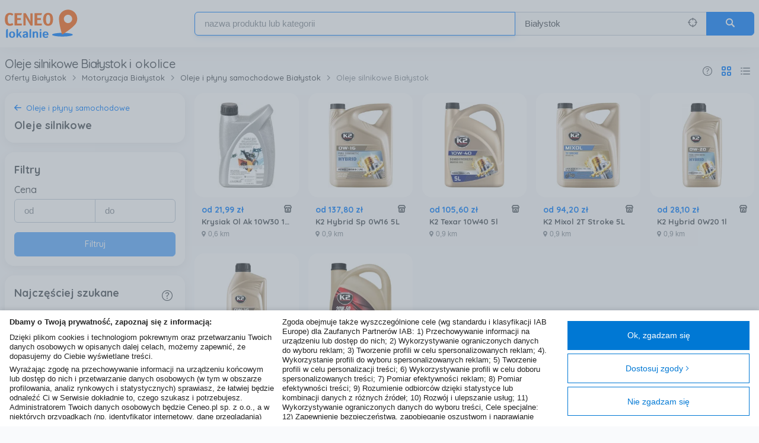

--- FILE ---
content_type: text/html; charset=utf-8
request_url: https://www.ceneolokalnie.pl/bialystok/oleje-silnikowe
body_size: 28823
content:
<!DOCTYPE html>
<html lang="pl-PL">
<head>
    <meta charset="utf-8">
    
    
    <title>Oleje silnikowe  Białystok - Sklepy, ogłoszenia, ceny - CeneoLokalnie.pl</title>
<meta name="description" content="Oleje silnikowe Białystok - nowe produkty ✅ Sklepy w okolicy  ✅ Sprawdź ceny, opinie, dojazd i mapki na CeneoLokalnie.pl">

        <meta name="robots" content="index, follow">



    <meta name="viewport" content="width=device-width, initial-scale=1, user-scalable=no">

    
    
        <link rel="canonical" href="https://www.ceneolokalnie.pl/bialystok/oleje-silnikowe" />



    <meta name="msapplication-TileImage" content="/Content/img/touch/">
    <meta name="msapplication-TileColor" content="">

    <link rel="SHORTCUT ICON" href="/Content/favicon.ico" />

    
    <script>window.LocalShopping = { variables: {"popupCloseButtonTxt":"Zamknij","currencySymbol":"zł","onRequestMarkerZIndex":1000,"clusterMarkerZIndex":1500,"youreHereTitle":"Jesteś tutaj","highlightFirstProduct":false,"sortMarkersByDistance":false,"currentCityIdFromLocation":11,"showRoutes":true,"geocodeError":"Niestety nie udało się określić podanej lokalizacji.Upewnij się, że wpisałeś poprawną nazwę lokalizacji","geolocateError":"Nie udało się określić lokalizacji","bustVersion":"Mdj1QMDjQkGt+iUsPcTz3g==","minDesktopWidth":768,"canaryTokenEnable":true,"TCFConsentData":"{\"Purposes\":[],\"SpecialFeatures\":[],\"Vendors\":{\"Consents\":[],\"LegitimateInterests\":[]}}","TCString":"CQeYOYAQeYOYAGyABBPLCOEgAAAAAAAAAB5YAAAAAAAA","GVLVersion":142} };</script>

            <link rel="stylesheet" type="text/css" href="https://stackpath.bootstrapcdn.com/bootstrap/4.1.0/css/bootstrap.min.css">
        <meta name="stylesheet-fallback-test" content="" class="sr-only" >
<script>!function(a, b, c, d){var e, f = document,g = f.getElementsByTagName('SCRIPT'),h = g[g.length - 1].previousElementSibling,i = f.defaultView && f.defaultView.getComputedStyle ? f.defaultView.getComputedStyle(h) : h.currentStyle;if (i && i[a] !== b)for (e = 0; e < c.length; e++) f.write('<link href="' + c[e] + '" ' + d + '/>')}('position', 'absolute', ['/Content/css/bootstrap.min.css'], 'rel="stylesheet" ');</script>
    
    
<script type="text/javascript">
    var appInsights = window.appInsights || function (config) {
        function r(config) { t[config] = function () { var i = arguments; t.queue.push(function () { t[config].apply(t, i) }) } }
        var t = { config: config }, u = document, e = window, i, f;
        var request = new XMLHttpRequest();
        request.open("GET", config.url || "https://az416426.vo.msecnd.net/scripts/a/ai.0.js");
        request.onload = function () {
            if ((request.status == 200) && (request.readyState == 4)) {
                eval(request.responseText);
            }
        };
        request.timeout = 5000;
        request.send();
        try { t.cookie = u.cookie } catch (h) { } for (t.queue = [], i = ["Event", "Exception", "Metric", "PageView", "Trace", "Dependency"]; i.length;) r("track" + i.pop());
        return r("setAuthenticatedUserContext"), r("clearAuthenticatedUserContext"), config.disableExceptionTracking || (i = "onerror", r("_" + i), f = e[i], e[i] = function (config, r, u, e, o) { var s = f && f(config, r, u, e, o); return s !== !0 && t["_" + i](config, r, u, e, o), s }), t
    }({
        instrumentationKey: "f286f554-0a79-4c9e-be26-6d6a717bdcb5",
        disableCorrelationHeaders: true
    });
    window.appInsights = appInsights;
    appInsights.trackPageView();
</script>

    <link href="/bundles/css?v=uKlSE-kSdELMpsNExPPBlx0U55DtHs3X4HgzQ9zV5e81" rel="stylesheet"/>

    <script>
        
        var TCF_LOCATOR_NAME = '__tcfapiLocator';
        var queue = [];
        var currentWindow = window;
        var frameLocator = currentWindow;
        var cmpFrame;

        var init = function () {
            currentWindow.TCFStub = {
                processQueue: function () {
                    queue.forEach(function (apiCall) {
                        currentWindow.__tcfapi(apiCall.command, apiCall.version, apiCall.callback, apiCall.parameter);
                    });
                }
            };

            return this;
        };

        function addFrame() {
            var doc = currentWindow.document;
            var otherCMP = !!(currentWindow.frames[TCF_LOCATOR_NAME]);

            if (!otherCMP) {
                if (doc.body) {
                    var iframe = doc.createElement('iframe');

                    iframe.style.cssText = 'display:none';
                    iframe.name = TCF_LOCATOR_NAME;
                    doc.body.appendChild(iframe);
                } else {
                    setTimeout(addFrame, 5);
                }
            }

            return !otherCMP;
        }

        function tcfAPIHandler(command, version, callback, parameter) {
            if (command === 'ping') {
                if (typeof callback === 'function') {

                    var pingResponse = {
                        cmpLoaded: false,
                        cmpStatus: 'stub',
                        apiVersion: '2.2'
                    };

                    callback(pingResponse);
                }
            } else {
                queue.push({ command, version, callback, parameter });
            }
        }

        function postMessageEventHandler(event) {
            var msgIsString = typeof event.data === 'string';
            var json = {};

            if (msgIsString) {
                try {
                    json = JSON.parse(event.data);
                } catch (ignore) {
                }
            } else {
                json = event.data;
            }

            var payload = (typeof json === 'object' && json !== null) ? json.__tcfapiCall : null;

            if (payload) {
                window.__tcfapi(
                    payload.command,
                    payload.version,
                    function (retValue, success) {
                        var returnMsg = {
                            __tcfapiReturn: {
                                returnValue: retValue,
                                success: success,
                                callId: payload.callId,
                            },
                        };

                        if (event && event.source && event.source.postMessage) {
                            event.source.postMessage((msgIsString) ? JSON.stringify(returnMsg) : returnMsg, '*');
                        }
                    },
                    payload.parameter
                );
            }
        }

        while (frameLocator) {
            try {
                if (frameLocator.frames[TCF_LOCATOR_NAME]) {
                    cmpFrame = frameLocator;
                    break;
                }
            } catch (ignore) {
            }

            if (frameLocator === currentWindow.top) {
                break;
            }

            frameLocator = frameLocator.parent;
        }

        if (!cmpFrame) {
            addFrame();
            currentWindow.__tcfapi = tcfAPIHandler;
            currentWindow.addEventListener('message', postMessageEventHandler, false);
        }

        init();

        

</script>
</head>

<body class="">
    


<header class="sticky-header">
    <div class="container px-3 px-sm-2">
        <div class="row mx-0">
            <a href="/" class="sticky-header-logo" title="Strona gł&#243;wna">
                <span class="position-fixed invisible">CeneoLokalnie</span>
                <img src="/Content/img/cl-logo.svg" alt="Ceneolokalnie.pl" class="h-100">
            </a>

                <a id="search-toggle" class="js_search-toggle search-toggle" href="#search">
                    <span class="search-toggle-close-icon" data-icon="&#xe904;"></span>
                    <span class="search-toggle-open-icon" data-icon="&#xe006;"></span>
                    <span class="position-fixed invisible">Szukaj</span>
                </a>

                <div class="col-lg-9 pr-0 pl-1 ml-auto d-flex">
                    <form action="/Search/Search" class="d-flex flex-1 align-self-center sticky-header-search search search--inactive js_home-search" id="home-page-search-form" method="get">    <input type="hidden" id="GeoLocatedLocation" name="GeoLocatedLocation" />
    <input type="hidden" id="Longitude" name="Longitude" value="23.1688404083252" />
    <input type="hidden" id="Latitude" name="Latitude" value="53.1324882507324" />
    <input type="hidden" id="GeoCodedVoivodeship" name="GeoCodedVoivodeship" />
    <input type="hidden" id="GeoCodedCity" name="GeoCodedCity" />
    <input type="hidden" id="SearchShopId" name="SearchShopId" />
    <input type="hidden" id="LastSearchLocation" name="LastSearchLocation" value="Białystok" />
    <input type="hidden" id="CategoryFilter" name="CategoryFilter" />
    <input type="hidden" id="MinPrice" name="minPrice"/>
    <input type="hidden" id="MaxPrice" name="maxPrice"/>
        <input type="hidden" name="categoryFilter" value="oleje-silnikowe" />
        <input type="hidden" name="minPrice" />
        <input type="hidden" name="maxPrice" />
        <div class="row flex-column flex-lg-row flex-1 mx-0">
            <div class="flex-5 form-group m-0 mt-3 mt-lg-0 js_form-row">
                <input id="SearchPhrase"
                       name="SearchPhrase"
                       class="form-control focused-on-top js_searchPhrase js_typeahead"
                       type="text"
                       value=""
                       isvalid="Pole zawiera niedozwolone znaki"
                       autofocus
                       data-autocomplete-source=/QuickSearch/Search
                       data-autocomplete-name="products"
                       autocomplete="off"
                       role="textbox"
                       aria-autocomplete="list"
                       aria-haspopup="true"
                       placeholder="nazwa produktu lub kategorii">
            </div>
            <div class="flex-3 form-group m-0 mt-2 mt-lg-0 search-location-form-group js_form-row js_search-location-form-row">
                <div class="input-group input-group-seamless">
                    <input id="SearchLocation"
                           name="SearchLocation"
                           class="form-control bg-lighten js_search-location"
                           type="text"
                           value="Białystok"
                           isValid="Pole zawiera niedozwolone znaki"
                           placeholder="Cała Polska">
                    <a href="#" class="input-group-append text-secondary align-items-center mr-3 no-text-decoration js_geolocate" title="Zlokalizuj mnie">
                        <span data-icon="&#xe000;" />
                        <span class="position-absolute invisible">
                            Zlokalizuj mnie
                        </span>
                    </a>
                </div>
            </div>
            <button class="btn btn-primary btn-form-control-size m-0 mt-3 mt-lg-0 search-button js_search-form-submit" type="submit" data-icon="&#xe006;" />
        </div>
</form>
                </div>
            
        </div>
    </div>
</header>


<div class="container mt-header flex-1" role="main">

    



    <script type="text/javascript">
        (function () {
            var x = document.createElement('script'); x.async = true;
            x.src = "//creativecdn.com/tags?type=script&id=pr_2BwtEgzTkM9cZVyGvujm_listing_174849581,174824222,7579043,187428403,158772739,174405293,174405189";
            document.getElementsByTagName('head')[0].appendChild(x);
        } ());
    </script>

    <script async='async' src='https://www.googletagservices.com/tag/js/gpt.js'></script>
    <script>
        var googletag = googletag || {};
        googletag.cmd = googletag.cmd || [];
    </script>
    <script>
        googletag.cmd.push(function() {
            googletag.defineSlot('/32855238/Ceneo_Lokalnie/Listing', [[300,250]], 'div-gpt-ad-1484224257962-0').addService(googletag.pubads());
            googletag.pubads().enableSingleRequest();
            googletag.pubads().collapseEmptyDivs(true);
            googletag.pubads().setTargeting('pageType', 'Listing');
            googletag.pubads().setTargeting('env', 'ceneolokalnie.pl');
            googletag.enableServices();
        });
    </script>


<div class="row">

    <div class="col-12 px-2 my-3 d-flex align-items-center">
        <div>
            <div id="SearchResultHeading" class="d-lg-block">
                    <h1 class="h5 mb-0 d-inline">
Oleje silnikowe Białystok 
                    </h1>
                    <span class="h5 mb-0 d-inline">i okolice</span>
            </div>
            <nav aria-label="breadcrumb">
    <ol class="breadcrumb breadcrumb--simple js_breadcrumb-container d-none d-lg-block" vocab="https://schema.org/" typeof="BreadcrumbList">
                    <li class="breadcrumb-item js_breadcrumbs-item" property="itemListElement" typeof="ListItem">
                        <a href="https://www.ceneolokalnie.pl/bialystok" itemprop="url" property="item" typeof="WebPage">
                            <span itemprop="title" property="name">Oferty Białystok</span>
                        </a>
                        <meta property="position" content="1">
                    </li>
                    <li class="breadcrumb-item js_breadcrumbs-item" property="itemListElement" typeof="ListItem">
                        <a href="https://www.ceneolokalnie.pl/bialystok/motoryzacja" itemprop="url" property="item" typeof="WebPage">
                            <span itemprop="title" property="name">Motoryzacja Białystok</span>
                        </a>
                        <meta property="position" content="2">
                    </li>
                    <li class="breadcrumb-item js_breadcrumbs-item" property="itemListElement" typeof="ListItem">
                        <a href="https://www.ceneolokalnie.pl/bialystok/oleje-i-plyny-samochodowe" itemprop="url" property="item" typeof="WebPage">
                            <span itemprop="title" property="name">Oleje i płyny samochodowe Białystok</span>
                        </a>
                        <meta property="position" content="3">
                    </li>
                    <li class="breadcrumb-item active js_breadcrumbs-item" aria-current="page" property="itemListElement" typeof="ListItem">
                        <span class="text-muted" property="name">Oleje silnikowe Białystok</span>
                        <meta property="position" content="4">
                    </li>
    </ol>

            <div class="d-lg-none">
                <a href="https://www.ceneolokalnie.pl/bialystok/oleje-i-plyny-samochodowe" itemprop="url" class="breadcrumb-back-button">
                    <span data-icon="&#xe90d;" class="small mr-2"></span><span itemprop="title">Oleje i płyny samochodowe Białystok</span>
                </a>
            </div>

</nav>

        </div>
        <div class="ml-auto d-flex justify-content-end align-items-center">
            <span data-icon="&#xe910;" class="layout-tooltip" tooltipped>
                <span tooltip class="tooltip-wrap">
                    <span>Produkty zostały posortowane według najczęstszego wyboru innych użytkowników oraz odległości od wskazanej przez użytkownika lokalizacji.</span>
                </span>
            </span>
            <button data-icon="&#xe909"
                    class="change-layout-button selected"
                    data-layout="Grid" disabled></button>
            <button data-icon="&#xe908"
                    class="change-layout-button js_change-layout-button"
                    data-layout="List" ></button>
        </div>
    </div>

    <div id="leftColumn" class="col-12 col-lg-3 order-1 order-lg-2 px-2">
        <div id="filtersBox" class="mb-3 d-none d-lg-block">
            

<div class="card p-3">
    
<div class="category-filter">

        <a class="category-filter__parent-category-button" id="parentCategoryFilter" rel="nofollow" href="/bialystok/oleje-i-plyny-samochodowe/23.16884/53.13249" title="Usuń filtr: Oleje i płyny samochodowe">
            <span data-icon="&#xe90d;"></span>Oleje i płyny samochodowe
        </a>

    <span id="currentCategoryFilter" class="sidebar-header category-filter__current-category">Oleje silnikowe</span>


</div>

</div>

<form id="filterForm" action="/Search/Search" method="get">

        <input type="hidden" name="searchPhrase" value="" />
    <input type="hidden" name="searchLocation" value="Białystok" />
    <input type="hidden" name="geocodedCity" value="Białystok" />
    <input type="hidden" name="categoryFilter"  value="Oleje silnikowe" />
    <input type="hidden" name="latitude" value="53.13249" />
    <input type="hidden" name="longitude" value="23.16884" />

    <div class="card p-3 mt-3">
        <span class="sidebar-header">Filtry</span>

        <div id="priceFilterSelect">
            <h6 class="mb-1 mt-2">Cena</h6>
            <div class="form-row m-0">
                <div class="input-group">
                    <input type="number" min="0" id="filter-form-minPrice" name="minPrice" data-first-value="" class="form-control" placeholder="od">
                    <input type="number" min="0" id="filter-form-maxPrice" name="maxPrice" data-first-value="" class="form-control" placeholder="do">
                </div>
            </div>
        </div>

        <button name="submitButton" type="submit" class="btn btn-primary btn-block d-none d-lg-block mt-3">Filtruj</button>
    </div>

</form>

        </div>
        


                    <div id="mostOftenSearched" class="p-3 mb-3 order-lg-6 card">
                

<h3 class="sidebar-header mb-2 see-also__title">
    Najczęściej szukane
    <span class="spacer"></span>
    <span class="layout-tooltip" data-icon="&#xe910;" title="" tooltipped>
        <span tooltip class="tooltip-wrap see-also-tooltip">
            <span>Produkty z podobnych kategorii ze wskazanej przez użytkownika lokalizacji.</span>
        </span>
    </span>
</h3>
<ul class="list-unstyled m-0 see-also-list">
        <li class="my-1">
                <a href="/bialystok/szukaj-ziemia-okrzemkowa" class="d-inline-block text-dark small text-hover-primary see-also-list-product-name">Ziemia okrzemkowa Białystok</a>
        </li>
        <li class="my-1">
                <a href="/bialystok/szukaj-fontanny" class="d-inline-block text-dark small text-hover-primary see-also-list-product-name">Fontanny Białystok</a>
        </li>
</ul>

            </div>
    </div>

    <div id="rightColumn" class="col-12 col-lg-9 pl-lg-2 order-lg-3 px-2">


        <div class="mb-3">
            <ul class="js_product-list all-products-list all-products-list--grid-wrap">
                    <li class="all-products-list__item js_product-list" title="Krysiak Ol Ak 10W30 1L 4T1Z">



            <a id="57365" class="js_offer product-grid-item product-grid-item--shop-product product-grid-item--hover-shadowed" rel="nofollow noopener" target="_blank" href="/click/offer?e=%[base64]%3D">
                

<div class="product-grid-item__image-box">
    <div class="product-grid-item__image-box__container">
        <div class="position-absolute ceneo-lazyload ceneo-lazyload-with-loader" data-large="//image.ceneostatic.pl/data/products/174849581/f-krysiak-ol-ak-10w30-1l-4t1z.jpg">
            <img class="ceneo-lazyload-img" alt="Krysiak Ol Ak 10W30 1L 4T1Z" />
        </div>
    </div>
    

</div>
<div class="product-grid-item__info-box">
    <div class="product-grid-item__price-container">
        <span class="product-grid-item__price">

            od 


<span class="product-price">
        <span class="product-price__integer">21</span><span class="product-price__separator">,</span><span class="product-price__fractional">99</span> <span class="product-price__currency">zł</span>
</span>

        </span>
        <a href="/bialystok/krysiak-ol-ak-10w30-1l-4t1z/174849581" target="_blank" class="product-grid-item__shop">
            <span data-icon="&#xe90f;" title="" tooltipped>
                <span tooltip>
                    <span>O produkcie</span>
                </span>
            </span>
        </a>
    </div>
    <h5 class="product-grid-item__title">
        Krysiak Ol Ak 10W30 1L 4T1Z
    </h5>
    <div class="product-grid-item__city">
        <span data-icon=""></span> 0,6 km
    </div>
</div>

            </a>

    </li>
    <li class="all-products-list__item js_product-list" title="K2 Hybrid Sp 0W16 5L">



            <a id="76318" class="js_offer product-grid-item product-grid-item--shop-product product-grid-item--hover-shadowed" rel="nofollow noopener" target="_blank" href="/click/offer?e=%2AChDik0GD3_xiqxX2uHRIsBRREnC57Iw82qAeb-UEP0NADqqLNHhA6Iet-lb2fA7gSSfb-OxJfbidMxLAGHWgu1HdCLHPim8_iGrYGty-gxh0OOt5FqpwInFdvQIL7vsUMu9DnsxjfAfCIK5XD326t6hnLfADpx4dqzpERoupKPBGo5dd">
                

<div class="product-grid-item__image-box">
    <div class="product-grid-item__image-box__container">
        <div class="position-absolute ceneo-lazyload ceneo-lazyload-with-loader" data-large="//image.ceneostatic.pl/data/products/174824222/f-k2-hybrid-sp-0w16-5l.jpg">
            <img class="ceneo-lazyload-img" alt="K2 Hybrid Sp 0W16 5L" />
        </div>
    </div>
    

</div>
<div class="product-grid-item__info-box">
    <div class="product-grid-item__price-container">
        <span class="product-grid-item__price">

            od 


<span class="product-price">
        <span class="product-price__integer">137</span><span class="product-price__separator">,</span><span class="product-price__fractional">80</span> <span class="product-price__currency">zł</span>
</span>

        </span>
        <a href="/bialystok/k2-hybrid-sp-0w16-5l/174824222" target="_blank" class="product-grid-item__shop">
            <span data-icon="&#xe90f;" title="" tooltipped>
                <span tooltip>
                    <span>O produkcie</span>
                </span>
            </span>
        </a>
    </div>
    <h5 class="product-grid-item__title">
        K2 Hybrid Sp 0W16 5L
    </h5>
    <div class="product-grid-item__city">
        <span data-icon=""></span> 0,9 km
    </div>
</div>

            </a>

    </li>
    <li class="all-products-list__item js_product-list" title="K2 Texar 10W40 5l">



            <a id="76318" class="js_offer product-grid-item product-grid-item--shop-product product-grid-item--hover-shadowed" rel="nofollow noopener" target="_blank" href="/click/offer?e=%2AChBLHlRqJ4hHFPyUmQxiASOTEnDlymRhhsAO3v5ePLXfIFVadpC3MKSh5x4OOpSri7ovJpSRnGMqTrVNa24YGF5WL8hXkVUlTLGuW0hoN2ddgdEalkamyhbB19ZwWlQSL9mLJnjIxArUr-CzS1gIsuZnYrnDU6zAWBQS9enbjgZcMcZi">
                

<div class="product-grid-item__image-box">
    <div class="product-grid-item__image-box__container">
        <div class="position-absolute ceneo-lazyload ceneo-lazyload-with-loader" data-large="//image.ceneostatic.pl/data/products/7579043/f-k2-texar-10w40-5l.jpg">
            <img class="ceneo-lazyload-img" alt="K2 Texar 10W40 5l" />
        </div>
    </div>
    

</div>
<div class="product-grid-item__info-box">
    <div class="product-grid-item__price-container">
        <span class="product-grid-item__price">

            od 


<span class="product-price">
        <span class="product-price__integer">105</span><span class="product-price__separator">,</span><span class="product-price__fractional">60</span> <span class="product-price__currency">zł</span>
</span>

        </span>
        <a href="/bialystok/k2-texar-10w40-5l/7579043" target="_blank" class="product-grid-item__shop">
            <span data-icon="&#xe90f;" title="" tooltipped>
                <span tooltip>
                    <span>O produkcie</span>
                </span>
            </span>
        </a>
    </div>
    <h5 class="product-grid-item__title">
        K2 Texar 10W40 5l
    </h5>
    <div class="product-grid-item__city">
        <span data-icon=""></span> 0,9 km
    </div>
</div>

            </a>

    </li>
    <li class="all-products-list__item js_product-list" title="K2 Mixol 2T Stroke 5L">



            <a id="76318" class="js_offer product-grid-item product-grid-item--shop-product product-grid-item--hover-shadowed" rel="nofollow noopener" target="_blank" href="/click/offer?e=%[base64]">
                

<div class="product-grid-item__image-box">
    <div class="product-grid-item__image-box__container">
        <div class="position-absolute ceneo-lazyload ceneo-lazyload-with-loader" data-large="//image.ceneostatic.pl/data/products/187428403/f-k2-mixol-2t-stroke-5l.jpg">
            <img class="ceneo-lazyload-img" alt="K2 Mixol 2T Stroke 5L" />
        </div>
    </div>
    

</div>
<div class="product-grid-item__info-box">
    <div class="product-grid-item__price-container">
        <span class="product-grid-item__price">

            od 


<span class="product-price">
        <span class="product-price__integer">94</span><span class="product-price__separator">,</span><span class="product-price__fractional">20</span> <span class="product-price__currency">zł</span>
</span>

        </span>
        <a href="/bialystok/k2-mixol-2t-stroke-5l/187428403" target="_blank" class="product-grid-item__shop">
            <span data-icon="&#xe90f;" title="" tooltipped>
                <span tooltip>
                    <span>O produkcie</span>
                </span>
            </span>
        </a>
    </div>
    <h5 class="product-grid-item__title">
        K2 Mixol 2T Stroke 5L
    </h5>
    <div class="product-grid-item__city">
        <span data-icon=""></span> 0,9 km
    </div>
</div>

            </a>

    </li>
    <li class="all-products-list__item js_product-list" title="K2 Hybrid 0W20 1l">



            <a id="76318" class="js_offer product-grid-item product-grid-item--shop-product product-grid-item--hover-shadowed" rel="nofollow noopener" target="_blank" href="/click/offer?e=%2AChBbEenoWw6Tx9JYj18rg_P-EnD2cSzQHsTS8gTltvUH1GTVfWS_P5cTxoCkNXAtLViStciJUTtq4JhuoXyuYnwniM0OwkBB36qwV-5wFOA3PHuLJhsuhFL6aXL04bneukx6MKZKh2DxDVqVJTrqCwY-asQlrWNyTLvgSXXJPL8uUaVP">
                

<div class="product-grid-item__image-box">
    <div class="product-grid-item__image-box__container">
        <div class="position-absolute ceneo-lazyload ceneo-lazyload-with-loader" data-large="//image.ceneostatic.pl/data/products/158772739/f-k2-hybrid-0w20-1l.jpg">
            <img class="ceneo-lazyload-img" alt="K2 Hybrid 0W20 1l" />
        </div>
    </div>
    

</div>
<div class="product-grid-item__info-box">
    <div class="product-grid-item__price-container">
        <span class="product-grid-item__price">

            od 


<span class="product-price">
        <span class="product-price__integer">28</span><span class="product-price__separator">,</span><span class="product-price__fractional">10</span> <span class="product-price__currency">zł</span>
</span>

        </span>
        <a href="/bialystok/k2-hybrid-0w20-1l/158772739" target="_blank" class="product-grid-item__shop">
            <span data-icon="&#xe90f;" title="" tooltipped>
                <span tooltip>
                    <span>O produkcie</span>
                </span>
            </span>
        </a>
    </div>
    <h5 class="product-grid-item__title">
        K2 Hybrid 0W20 1l
    </h5>
    <div class="product-grid-item__city">
        <span data-icon=""></span> 0,9 km
    </div>
</div>

            </a>

    </li>
    <li class="all-products-list__item js_product-list" title="K2 Hybrid 0W16 1l">



            <a id="76318" class="js_offer product-grid-item product-grid-item--shop-product product-grid-item--hover-shadowed" rel="nofollow noopener" target="_blank" href="/click/offer?e=%2AChCMkzdIzBsrtq4CN3JwLi-XEnCnK-ihfM36GIpJZlATZ5tng6XVlGg4KxONDYwgQdOU5YttpiEDjcJZR_VUbY2FV0CPlq3vmtII1g0bREJgKvV4Gd_7fVZv329uZtclcNDqCmT8j64DpyUsT1evyaoOyNyuZNHKreiYXOZFUb81U5Cg">
                

<div class="product-grid-item__image-box">
    <div class="product-grid-item__image-box__container">
        <div class="position-absolute ceneo-lazyload ceneo-lazyload-with-loader" data-large="//image.ceneostatic.pl/data/products/174405293/f-k2-hybrid-0w16-1l.jpg">
            <img class="ceneo-lazyload-img" alt="K2 Hybrid 0W16 1l" />
        </div>
    </div>
    

</div>
<div class="product-grid-item__info-box">
    <div class="product-grid-item__price-container">
        <span class="product-grid-item__price">

            od 


<span class="product-price">
        <span class="product-price__integer">29</span><span class="product-price__separator">,</span><span class="product-price__fractional">80</span> <span class="product-price__currency">zł</span>
</span>

        </span>
        <a href="/bialystok/k2-hybrid-0w16-1l/174405293" target="_blank" class="product-grid-item__shop">
            <span data-icon="&#xe90f;" title="" tooltipped>
                <span tooltip>
                    <span>O produkcie</span>
                </span>
            </span>
        </a>
    </div>
    <h5 class="product-grid-item__title">
        K2 Hybrid 0W16 1l
    </h5>
    <div class="product-grid-item__city">
        <span data-icon=""></span> 0,9 km
    </div>
</div>

            </a>

    </li>
    <li class="all-products-list__item js_product-list" title="K2 Stroke Motor Oil 20W50 4T 4l">



            <a id="76318" class="js_offer product-grid-item product-grid-item--shop-product product-grid-item--hover-shadowed" rel="nofollow noopener" target="_blank" href="/click/offer?e=%2AChDquB1uMVe2fB9B4fDO7TObEnDp1IN133IxtWXx2UXl1pjC8l-U9uBK9Ostjubxs8HAwsGWdeHhpHlh9AYcTfPCTwq_ugtxl-XixEcj5C0ObifVEBCbO7ys3rDmYld4CyLo1YVp1EopzFsgMI7SmAoTjyZjshDA8BLJqEkgLOAjBT9R">
                

<div class="product-grid-item__image-box">
    <div class="product-grid-item__image-box__container">
        <div class="position-absolute ceneo-lazyload ceneo-lazyload-with-loader" data-large="//image.ceneostatic.pl/data/products/174405189/f-k2-stroke-motor-oil-20w50-4t-4l.jpg">
            <img class="ceneo-lazyload-img" alt="K2 Stroke Motor Oil 20W50 4T 4l" />
        </div>
    </div>
    

</div>
<div class="product-grid-item__info-box">
    <div class="product-grid-item__price-container">
        <span class="product-grid-item__price">

            od 


<span class="product-price">
        <span class="product-price__integer">109</span><span class="product-price__separator">,</span><span class="product-price__fractional">80</span> <span class="product-price__currency">zł</span>
</span>

        </span>
        <a href="/bialystok/k2-stroke-motor-oil-20w50-4t-4l/174405189" target="_blank" class="product-grid-item__shop">
            <span data-icon="&#xe90f;" title="" tooltipped>
                <span tooltip>
                    <span>O produkcie</span>
                </span>
            </span>
        </a>
    </div>
    <h5 class="product-grid-item__title">
        K2 Stroke Motor Oil 20W50 4T 4l
    </h5>
    <div class="product-grid-item__city">
        <span data-icon=""></span> 0,9 km
    </div>
</div>

            </a>

    </li>

            </ul>
            <div id="vue-items-listing-loading"></div>
            <div id="vue-items-listing-pagination"></div>
        </div>
    </div>

</div>

<div class="modal fade ceneo-modal ceneo-modal--fill" id="productListFilterModal" tabindex="-1" role="dialog" aria-labelledby="productListFilterModalLabel" aria-hidden="true">
    <div class="modal-dialog ceneo-modal__dialog" role="document">
        <div class="modal-content ceneo-modal__content">
            <div class="ceneo-modal__header ceneo-modal__header--transparent">
                <ul class="nav ceneo-modal__header__nav" role="tablist">
                    <li class="nav-item">
                        <a class="nav-link active"
                           href="#filter-modal-categories"
                           id="filter-modal-categories-tab"
                           data-toggle="pill"
                           role="tab"
                           aria-controls="filter-modal-categories"
                           aria-selected="true">
                            Kategorie
                        </a>
                    </li>
                    <li class="nav-item">
                        <a class="nav-link"
                           href="#filter-modal-filters"
                           id="filter-modal-filters-tab"
                           data-toggle="pill"
                           role="tab"
                           aria-controls="filter-modal-filters"
                           aria-selected="false">
                            Filtry
                        </a>
                    </li>
                </ul>
            </div>
            <div class="ceneo-modal__content__container">
                <div class="ceneo-modal__body">
                    <form id="productListFilterForm" action="/Search/Search" method="get">

                            <input type="hidden" name="searchPhrase" value="" />
                        <input type="hidden" name="searchLocation" value="Białystok" />
                        <input type="hidden" name="geocodedCity" value="Białystok" />

                        <input type="hidden" name="latitude" value="53.13249" />
                        <input type="hidden" name="longitude" value="23.16884" />

                        <input type="hidden" id="filter-form-category" name="categoryFilter" value="Oleje silnikowe">

                        <div class="tab-content" id="filter-modal-tabContent">

                            <div class="tab-pane fade show active" id="filter-modal-categories">
                                <div id="vue__category-filter">
                                    <div class="m-3">
                                        <div class="loader"></div>
                                    </div>
                                </div>
                            </div>

                            <div class="tab-pane fade" id="filter-modal-filters">
                                <div class="ceneo-modal__body__content">
                                    <span class="sidebar-header">Filtry</span>
                                    <div>
                                        <h6 class="mb-1 mt-2">Cena</h6>
                                        <div class="form-row m-0">
                                            <div class="input-group">

                                                <input type="number" min="0"  name="minPrice" data-first-value="" class="form-control" placeholder="od">
                                                <input type="number" min="0"  name="maxPrice" data-first-value="" class="form-control" placeholder="do">
                                            </div>
                                        </div>
                                    </div>
                                </div>
                            </div>

                        </div>

                    </form>
                </div>
                <div class="ceneo-modal__footer">
                    <button type="button" class="btn btn-circle btn-pill btn-light" data-dismiss="modal" data-icon="&#xe904;"></button>
                    <button type="submit" class="btn btn-pill btn-primary" form="productListFilterForm" value="Submit">Pokaż</button>
                </div>
            </div>
        </div>
    </div>
</div>




</div>

    <footer class="container d-flex mb-0 mt-2 px-2 flex-wrap site-footer" role="contentinfo">

        <span class="text-muted footer-company">&copy; 2013 - 2026 <b class="text-secondary">Ceneo.pl sp. z o.o.</b></span>
        <ul class="navbar-nav footer-nav ml-auto flex-wrap flex-row">
            <li class="nav-item">
                <a href="https://info.ceneolokalnie.pl/prywatnosc" class="px-2 text-muted footer-nav-link">Polityka prywatności</a>
            </li>
            <li class="nav-item">
                <a href="https://info.ceneolokalnie.pl/dsa-information" class="px-2 text-muted footer-nav-link">Liczba użytkownik&#243;w (DSA)</a>
            </li>
            <li class="nav-item">
                <a class="px-2 text-muted footer-nav-link" href="/contact">Kontakt</a>
            </li>
            <li class="nav-item">
                <a class="px-2 text-muted footer-nav-link" href="/lista-kategorii">Kategorie</a>
            </li>
            <li class="nav-item">
                <a class="px-2 text-muted footer-nav-link" href="/lista-miast">Miasta</a>
            </li>
            <li class="nav-item">
                <a class="px-2 text-muted footer-nav-link" href="/sklepy">Sklepy</a>
            </li>
            <li class="nav-item">
                <a href="https://info.ceneolokalnie.pl/pomoc" class="px-2 text-muted footer-nav-link">FAQ</a>
            </li>
            <li class="nav-item">
                <a href="https://info.ceneolokalnie.pl/regulamin" class="px-2 text-muted footer-nav-link">Regulamin</a>
            </li>
        </ul>

    </footer>
    <div class="container d-flex mb-4 mt-3 mt-md-1 px-2 flex-wrap recaptcha-footer text-muted">
        <span>
            Ta strona jest chroniona przez reCAPTCHA i obowiązują ją
            <a href="https://policies.google.com/terms">Warunki korzystania z usługi</a>
            or 
            <a href="https://policies.google.com/privacy">Polityka prywatności</a>
            Google.
        </span>
    </div>
    <div id="footer-recaptcha-badge" class="footer-recaptcha-badge"></div>
    <div id="footer-recaptcha-badge-v2"></div>




    <script src="https://maps.googleapis.com/maps/api/js?sensor=false&language=pl&key=AIzaSyBxkvhXtBk9PvTihBILisDvjysNoQlT2mM"></script>

            <script src="https://cdnjs.cloudflare.com/ajax/libs/jquery/3.3.1/jquery.min.js"></script>
<script>(window.jQuery||document.write('<script src="/Scripts/base/jquery-3.3.1.min.js"></' + 'script>'));</script>        <script src="https://stackpath.bootstrapcdn.com/bootstrap/4.1.1/js/bootstrap.bundle.min.js"></script>
<script>($().tab||document.write('<script src="/Scripts/base/bootstrap.bundle.min.js"></' + 'script>'));</script>
    

    <script src="/dist/js/shared__layoutIndex.js"></script>
    
<div class="g-recaptcha"
     data-sitekey="6LdTENsUAAAAAI_7d2GpwEMm33B7HNw_pyEkf-xY"
     data-size="invisible">
</div>

<input type="hidden" id="recaptchaV2" name="recaptchaV2" value="">

<script src="https://www.google.com/recaptcha/api.js?render=explicit&onload=onRecaptchaLoadCallback&hl=pl"></script>
<script>
    function onRecaptchaLoadCallback() {

        LocalShopping.allPages.recaptchaV3ClientId = grecaptcha.render('footer-recaptcha-badge', {
            sitekey: '6LcdU9oUAAAAAMfF7fvj2NVJmalzf5IlQWLXQ-QN',
            size: 'invisible'
        });

        LocalShopping.allPages.recaptchaV2ClientId = grecaptcha.render('footer-recaptcha-badge-v2', {
            sitekey: '6LePVt4UAAAAAA0-wqV-31DV7-A2F4kTnhw722xJ',
            size: 'invisible',
            callback: function(x) {
                $('#recaptchaV2').val(x).trigger('change');
            }
        });
    }
</script>
    
    <script>
        (function ($) {
            var namespace = $extend(LocalShopping, 'autoLocalization');
            namespace.saveLocationurl = '/SaveSearchLocation';
            namespace.locationWasAutoGenerated = 'False';
        }(jQuery));
    </script>
    <script src="/dist/js/shared__layoutNew.js"></script>
    
    <script>
        var categories = {"Unloaded":true,"CategoryId":1527,"CategoryName":"Oleje i płyny samochodowe","Url":"/bialystok/oleje-i-plyny-samochodowe/23.16884/53.13249","Child":{"CategoryId":1528,"CategoryName":"Oleje silnikowe","ChildCategoryFilters":null}};
        var selectedPath = [1528];
        var locationData = {
            longitude: 23.16884,
            latitude:  53.13249
        };
        var pageParams = {"url":"/bialystok/oleje-silnikowe","nextPageUrl":"","firstPageUrl":"/bialystok/oleje-silnikowe/23.16884/53.13249?productsPage=1&buildCategoryTree=False&","isFirstPage":true};
        LocalShopping.Product__ProductList = {
            Categories: categories,
            SelectedPath: selectedPath,
            LocationData: locationData,
            PageParams: pageParams
        }
    </script>
    <script src="/dist/js/product__productList.js"></script>

    

        <noscript>
        <iframe src="//www.googletagmanager.com/ns.html?id=GTM-P3VSLK" height="0" width="0" style="display:none;visibility:hidden"></iframe>
    </noscript>
    <script>
        (function(w,d,s,l,i){w[l]=w[l]||[];w[l].push({'gtm.start':
                new Date().getTime(),event:'gtm.js'});var f=d.getElementsByTagName(s)[0],
                j=d.createElement(s),dl=l!='dataLayer'?'&l='+l:'';j.async=true;j.src=
                '//www.googletagmanager.com/gtm.js?id='+i+dl;f.parentNode.insertBefore(j,f);
        })(window,document,'script','dataLayer','GTM-P3VSLK');
    </script>

    


<script>
    window.dataLayer = window.dataLayer || [];
    function gtag() { window.dataLayer.push(arguments); }
    var obj = {
        'ad_storage' : 'denied','ad_user_data' : 'denied','ad_personalization' : 'denied','analytics_storage' : 'denied','functionality_storage' : 'denied','personalization_storage' : 'denied','security_storage' : 'granted'
    };
    gtag('consent', 'default', obj);
</script>

    
    <div id="js_cookie-consent-banner" class="no-margin--top cookie-consent cookie-banner no-margin--bottom cookie-consent-banner hidden">
        <div class="cookie-consent__wrapper">
            <div class="cookie-consent__container">
                <div class="cookie-consent__content">
                    <div id="js_cookie-consent-general" class="">
                        <div class="cookie-consent__start-layer">
                            <div class="cookie-consent__description">
                                <div class="cookie-consent__description__column">
                                    <div class="cookie-consent__heading inline">Dbamy o Twoją prywatność, zapoznaj się z informacją:</div>
                                    <span>
                                        Dzięki plikom cookies i technologiom pokrewnym oraz przetwarzaniu Twoich danych osobowych w opisanych dalej celach, możemy zapewnić, że dopasujemy do Ciebie wyświetlane treści.
                                    </span>
                                    <p>
                                        Wyrażając zgodę na przechowywanie informacji na urządzeniu końcowym lub dostęp do nich i przetwarzanie danych osobowych (w tym w obszarze profilowania, analiz rynkowych i statystycznych) sprawiasz, że łatwiej będzie odnaleźć Ci w Serwisie dokładnie to, czego szukasz i potrzebujesz. Administratorem Twoich danych osobowych będzie Ceneo.pl sp. z o.o., a w niektórych przypadkach (np. identyfikator internetowy, dane przeglądania) <a class="link link--underline js_open-partners">nasi partnerzy (129 partnerów)</a>, w tym tzw. <a class="link link--underline js_open-partners">“Zaufani Partnerzy IAB” (125 partnerów).</a>
                                    </p>
                                    <p>
                                        Twoja zgoda jest dobrowolna i obejmuje przetwarzanie danych osobowych w celach: prezentowania spersonalizowanych treści i reklam oraz ich pomiaru, tworzenia statystyk, poprawy funkcjonalności strony, ułatwienia korzystania z naszych stron.
                                    </p>
                                </div>
                                <div class="cookie-consent__description__column">
                                    <p>
                                        Zgoda obejmuje także wyszczególnione cele (wg standardu i klasyfikacji IAB Europe) dla Zaufanych Partnerów IAB: 1) Przechowywanie informacji na urządzeniu lub dostęp do nich; 2) Wykorzystywanie ograniczonych danych do wyboru reklam; 3) Tworzenie profili w celu spersonalizowanych reklam; 4). Wykorzystanie profili do wyboru  spersonalizowanych reklam; 5) Tworzenie profili w celu personalizacji treści; 6) Wykorzystywanie profili w celu doboru spersonalizowanych treści; 7) Pomiar efektywności reklam; 8) Pomiar efektywności treści; 9) Rozumienie odbiorców dzięki statystyce lub kombinacji danych z różnych źródeł; 10) Rozwój i ulepszanie usług; 11) Wykorzystywanie ograniczonych danych do wyboru treści, Cele specjalne: 12) Zapewnienie bezpieczeństwa, zapobieganie oszustwom i naprawianie błędów, 13) Dostarczanie i prezentowanie reklam i treści, 14) Zapisanie decyzji dotyczących prywatności oraz informowanie o nich, Funkcje: 15) Dopasowanie i łączenie danych z innych źródeł, 16) Łączenie różnych urządzeń, 17) Identyfikacja urządzeń na podstawie informacji przesyłanych automatycznie, Funkcje specjalne: 18) Aktywne skanowanie charakterystyki urządzenia do celów identyfikacji. Szczegółowo opisane są one w ustawieniach dostępnych pod przyciskiem: Dostosuj zgody.
                                    </p>
                                    <p>
                                        W każdej chwili możesz ją cofnąć zmieniając jej ustawienia (opcje dostosowania zgody przy jej wyrażeniu dostępne są także z poziomu polityki cookies). Cofnięcie zgody nie wpływa na legalność uprzedniego przetwarzania.
                                    </p>
                                    <p>
                                        Więcej informacji - o wykorzystywaniu przez nas plików cookies, w tym o przysługujących Ci uprawnieniach z przetwarzania Twoich danych osobowych - w naszej <a class="link link--underline" href="https://info.ceneolokalnie.pl/prywatnosc">polityce</a>.
                                    </p>
                                </div>
                            </div>

                            <div class="cookie-consent__buttons">
                                <button class="cookie-consent__buttons__action js_cookie-consent-agree primary" autofocus data-role="accept-consent">Ok, zgadzam się</button>
                                <button class="cookie-consent__buttons__action js_cookie-consent-show-custom">Dostosuj zgody <span data-new-icon="angle-right"></span></button>
                                <button class="cookie-consent__buttons__action js_cookie-consent-necessary" data-role="reject-rodo">Nie zgadzam się</button>
                            </div>
                        </div>
                    </div>
                    <div id="js_cookie-consent-custom" class="hidden">
                        <div class="cookie-consent__customize-layer">
                            <div class="cookie-consent__description">
                                <div class="cookie-consent__description__column">
                                    <div class="cookie-consent__heading inline">Dostosuj zgody</div>
                                    <span>
                                        Dzięki plikom cookies i technologii pokrewnej (dalej: jako „pliki cookies”) poprawiamy funkcjonalność strony oraz wyświetlamy Ci treści, które lepiej odpowiadają na Twoje potrzeby i oczekiwania.
                                    </span>
                                    <p>
                                        Udzielenie zgody na pliki cookies może się wiązać z przetwarzaniem Twoich danych osobowych, w tym w państwach leżących poza Europejskim Obszarem Gospodarczym, jak i z udostępnianiem ich do naszych partnerów oraz podmiotów z nimi współpracujących. Więcej informacji w naszej <a class="link link--underline" href="https://info.ceneolokalnie.pl/prywatnosc">polityce</a>.
                                    </p>
                                    <p>
                                        Możesz w dowolnym momencie przejść do szczegółów <a class="link link--underline js_open-partners">i listy naszych partnerów</a> (przycisk „>” przy każdej kategorii), jak i zaakceptować wszystkie lub wybrane kategorie (przesunięcie suwakiem).
                                    </p>
                                    <p>
                                        Wybory, których dokonujesz w odniesieniu do celów i podmiotów (partnerów) wymienionych w tej informacji, są zapisywane w pliku cookie o nazwie „consentcookie” na maksymalny czas do 400 dni.
                                    </p>
                                </div>
                                <div class="cookie-consent__description__column">
                                    <p>
                                        <strong>Wyrażam zgodę na:</strong>
                                    </p>
                                    <div class="cookie-consent__categories" id="js_cookie-consent-config">
                                            <div class="cookie-consent__options">
                                                <details>
                                                    <summary>
                                                        <div class="cookie-consent__categories__header">
                                                            <span data-new-icon="angle-right"></span>
                                                            <strong>Marketingowe </strong>
                                                            <span class="subtext">wykorzystywanie plików cookies</span>
                                                        </div>
                                                    </summary>
                                                    <p>Marketingowe (reklamowe) pliki cookies wspierają wyświetlanie reklam, kt&#243;re są bardziej dopasowane do Twoich zainteresowań i potrzeb, a jednocześnie wartościowe dla wydawc&#243;w i reklamodawc&#243;w. Służą także do wyświetlania reklam na innych stronach internetowych. Brak zgody nie wpływa na korzystanie ze strony.</p>
                                                </details>
                                                    <label class="cookie-consent__categories__toggle toggle" for="Advertising">
                                                        <input class="toggle-checkbox" value="Advertising" name="Advertising" id="Advertising" type="checkbox">
                                                        <span class="toggle-switch"></span>
                                                    </label>
                                            </div>
                                            <div class="cookie-consent__options">
                                                <details>
                                                    <summary>
                                                        <div class="cookie-consent__categories__header">
                                                            <span data-new-icon="angle-right"></span>
                                                            <strong>Analityczne </strong>
                                                            <span class="subtext">wykorzystywanie plików cookies</span>
                                                        </div>
                                                    </summary>
                                                    <p>Analityczne pliki cookies mierzą ilość wizyt i zbierają informacje o źr&#243;dłach ruchu. Używamy ich także, aby poprawić działanie Ceneo. Pomagają nam dowiedzieć się, kt&#243;re strony są najbardziej popularne lub jak poruszasz się po naszym serwisie. Brak zgody nie wpływa na korzystanie ze strony.</p>
                                                </details>
                                                    <label class="cookie-consent__categories__toggle toggle" for="Analytical">
                                                        <input class="toggle-checkbox" value="Analytical" name="Analytical" id="Analytical" type="checkbox">
                                                        <span class="toggle-switch"></span>
                                                    </label>
                                            </div>
                                            <div class="cookie-consent__options">
                                                <details>
                                                    <summary>
                                                        <div class="cookie-consent__categories__header">
                                                            <span data-new-icon="angle-right"></span>
                                                            <strong>Funkcjonalne </strong>
                                                            <span class="subtext">wykorzystywanie plików cookies</span>
                                                        </div>
                                                    </summary>
                                                    <p>Funkcjonalne pliki cookies zapamiętują wybory dokonywane przez Ciebie, zapewniając Ci lepiej dopasowane usługi. Możemy je wykorzystywać także do przeprowadzania ankiet.</p>
                                                </details>
                                                    <label class="cookie-consent__categories__toggle toggle" for="Functional">
                                                        <input class="toggle-checkbox" value="Functional" name="Functional" id="Functional" type="checkbox">
                                                        <span class="toggle-switch"></span>
                                                    </label>
                                            </div>
                                            <div class="cookie-consent__options">
                                                <details>
                                                    <summary>
                                                        <div class="cookie-consent__categories__header">
                                                            <span data-new-icon="angle-right"></span>
                                                            <strong>Niezbędne </strong>
                                                            <span class="subtext">wykorzystywanie plików cookies</span>
                                                        </div>
                                                    </summary>
                                                    <p>Pliki cookies instalowane zgodnie z ustawieniem Twojej przeglądarki, niezbędne do prawidłowego lub zoptymalizowanego działania serwisu i naszych usług – bez nich strona internetowa lub usługi, kt&#243;re oferujemy mogą nie działać prawidłowo. Nie możesz z nich zrezygnować z poziomu tej strony.</p>
                                                </details>
                                                    <input class="hidden" value="Necessary" name="Necessary" id="Necessary" type="checkbox" checked>
                                                    <span class="cookie-consent__categories__text">zawsze aktywne</span>
                                            </div>
                                    </div>
                                    <div class="cookie-consent__categories mt-1" id="js_cookie-consent-tcf-config">
                                        <div class="cookie-consent__options">
                                            <details>
                                                <summary>
                                                    <div class="cookie-consent__categories__header">
                                                        <span data-new-icon="angle-right"></span> <strong> Cele IAB TCF</strong>
                                                    </div>
                                                </summary>
                                                <div class="cookie-consent__categories cookie-consent__categories--nested" id="js_cookie-consent-tcf-config-purposes">
                                                    <div class="mt-2">
                                                        Cele:
                                                    </div>
                                                        <div class="cookie-consent__options">
                                                            <details>
                                                                <summary>
                                                                    <div class="cookie-consent__categories__header">
                                                                        <span data-new-icon="angle-right"></span>
                                                                        <strong>Przechowywanie informacji na urządzeniu lub dostęp do nich</strong>
                                                                        <span class="subtext">(113 partnerów)</span>
                                                                    </div>
                                                                </summary>
                                                                <p>Pliki cookie, identyfikatory urządzeń lub podobne identyfikatory online (np. identyfikatory oparte na logowaniu, identyfikatory przypisywane losowo, identyfikatory sieciowe) w połączeniu z innymi informacjami (takimi jak rodzaj przeglądarki i informacje w niej zawarte, język, rozmiar ekranu, obsługiwane technologie itp.) mogą być przechowywane lub odczytywane na Twoim urządzeniu celem rozpoznania urządzenia za każdym razem, gdy następuje połączenie z aplikacją lub witryną internetową – w celach tutaj przedstawionych. </p>
                                                                    <p>
                                                                        Np.:
                                                                        <ul>
                                                                                <li>Większość cel&#243;w, o kt&#243;rych mowa w niniejszym powiadomieniu, wiąże się&#160;z przechowywaniem lub uzyskiwaniem dostępu do informacji z Twojego urządzenia użytkownika, gdy korzystasz z aplikacji lub odwiedzasz witrynę internetową. Na przykład dostawca lub wydawca mogą umieścić pliki cookie na Twoim urządzeniu, gdy po raz pierwszy odwiedzasz witrynę internetową. Chodzi o możliwość rozpoznania urządzenia podczas kolejnych wizyt (w ramach każdorazowego dostępu do określonych plik&#243;w cookie).</li>
                                                                        </ul>
                                                                    </p>
                                                            </details>
                                                                <label class="cookie-consent__categories__toggle toggle" for="Przechowywanie informacji na urządzeniu lub dostęp do nich">
                                                                    <input class="toggle-checkbox" value="1" name="Przechowywanie informacji na urządzeniu lub dostęp do nich" id="Przechowywanie informacji na urządzeniu lub dostęp do nich" type="checkbox">
                                                                    <span class="toggle-switch"></span>
                                                                </label>
                                                        </div>
                                                        <div class="cookie-consent__options">
                                                            <details>
                                                                <summary>
                                                                    <div class="cookie-consent__categories__header">
                                                                        <span data-new-icon="angle-right"></span>
                                                                        <strong>Wykorzystywanie ograniczonych danych do wyboru reklam</strong>
                                                                        <span class="subtext">(65 partnerów)</span>
                                                                    </div>
                                                                </summary>
                                                                <p>Reklamy prezentowane Tobie w serwisie mogą opierać się na ograniczonych danych takich jak witryna internetowa lub aplikacja, z kt&#243;rych korzystasz, Twoja nieprecyzyjna lokalizacja, rodzaj urządzenia albo treści przeglądane przez Ciebie (na przykład w celu ograniczenia liczby wyświetleń danej reklamy).</p>
                                                                    <p>
                                                                        Np.:
                                                                        <ul>
                                                                                <li>Producent samochod&#243;w chce promować swoje pojazdy elektryczne wśr&#243;d świadomych ekologicznie użytkownik&#243;w żyjących w mieście, po godzinach pracy. Reklama wyświetla się na stronie z powiązaną treścią (np. w związku z artykułem na temat działań dotyczacych zmian klimatycznych) po godzinie 18:30. Jest widoczna dla użytkownik&#243;w, kt&#243;rych nieprecyzyjna lokalizacja wskazuje na to, że znajdują się w strefie miejskiej.</li>
                                                                                <li>Duży producent akwareli chce przeprowadzić kampanię reklamową online dotyczącą najnowszej gamy oferowanego asortymentu. Zależy mu na dywersyfikacji odbiorc&#243;w i chce dotrzeć do jak największej liczby amator&#243;w malarstwa i profesjonalnych artyst&#243;w. Wolałby, aby reklama nie pojawiała się obok niedopasowanych treści, na przykład przy artykule dotyczacym tego, jak pomalowac dom. Wykrywana jest liczba wyświetleń reklamy. Podlega ona ograniczeniom, tak aby użytkownik nie oglądał jej zbyt często.</li>
                                                                        </ul>
                                                                    </p>
                                                            </details>
                                                                <label class="cookie-consent__categories__toggle toggle" for="Wykorzystywanie ograniczonych danych do wyboru reklam">
                                                                    <input class="toggle-checkbox" value="2" name="Wykorzystywanie ograniczonych danych do wyboru reklam" id="Wykorzystywanie ograniczonych danych do wyboru reklam" type="checkbox">
                                                                    <span class="toggle-switch"></span>
                                                                </label>
                                                        </div>
                                                        <div class="cookie-consent__options">
                                                            <details>
                                                                <summary>
                                                                    <div class="cookie-consent__categories__header">
                                                                        <span data-new-icon="angle-right"></span>
                                                                        <strong>Tworzenie profili w celu spersonalizowanych reklam</strong>
                                                                        <span class="subtext">(92 partnerów)</span>
                                                                    </div>
                                                                </summary>
                                                                <p>Informacje na temat Twojej aktywności w serwisie (np. przesyłane formularze, przeglądane treści) mogą być przechowywane i łączone z innymi informacjami dotyczącymi Ciebie (na przykład informacjami o Twojej poprzedniej aktywności w serwisie, innych witrynach internetowych lub aplikacjach) lub podobnych os&#243;b. Informacje te wykorzystuje się następnie do tworzenia lub ulepszania profilu odnoszącego się do Ciebie (kt&#243;ry to profil może na przykład obejmować Twoje zainteresowania i cechy osobiste). Tw&#243;j profil może być wykorzystywany (r&#243;wnież p&#243;źniej) do pokazywania reklam, kt&#243;re wydają się bardziej odpowiednie, biorąc pod uwagę Twoje możliwe zainteresowania. </p>
                                                                    <p>
                                                                        Np.:
                                                                        <ul>
                                                                                <li>Jeśli przeczytałeś kilka artykuł&#243;w o najlepszych akcesoriach rowerowych do kupienia, to informacja ta może zostać wykorzystana do stworzenia profilu o Tobie odnośnie do faktu, iż interesują Cię akcesoria rowerowe. Takiego profilu można użyć lub poprawić go p&#243;źniej, w tej samej lub w innej witrynie bądź w aplikacji. Wszystko po to, żeby pokazać Ci reklamę konkretnej marki akcesori&#243;w rowerowych. Jeśli spojrzysz r&#243;wnież na konfigurator wyposażenia pojazdu  w witrynie producenta samochod&#243;w luksusowych, informacja ta może zostać powiązania z tym, że interesujesz się rowerami. Rzecz w tym, aby udoskonalić Tw&#243;j profil  w oparciu o założenie, że interesujesz się luksusowym sprzętem rowerowy.</li>
                                                                                <li>Firma odzieżowa chce wypromować nową linię ubrań dziecięcych najwyższej klasy. Nawiązuje kontakt z agencją, kt&#243;ra obsługuje sieć sklep&#243;w odwiedzanych przez zamożnych klient&#243;w (np. eleganckich supermarket&#243;w). Firma odzieżowa prosi agencję o utworzenie profili młodych rodzic&#243;w lub par, kt&#243;re prawdopodobnie są zamożne i mają od niedawna dzieci. Profile te mają być p&#243;źniej wykorzystane do wyświetlania odpowiednich reklam w aplikacjach partner&#243;w przeznaczonych dla młodych par.</li>
                                                                        </ul>
                                                                    </p>
                                                            </details>
                                                                <label class="cookie-consent__categories__toggle toggle" for="Tworzenie profili w celu spersonalizowanych reklam">
                                                                    <input class="toggle-checkbox" value="3" name="Tworzenie profili w celu spersonalizowanych reklam" id="Tworzenie profili w celu spersonalizowanych reklam" type="checkbox">
                                                                    <span class="toggle-switch"></span>
                                                                </label>
                                                        </div>
                                                        <div class="cookie-consent__options">
                                                            <details>
                                                                <summary>
                                                                    <div class="cookie-consent__categories__header">
                                                                        <span data-new-icon="angle-right"></span>
                                                                        <strong>Wykorzystanie profili do wyboru spersonalizowanych reklam</strong>
                                                                        <span class="subtext">(89 partnerów)</span>
                                                                    </div>
                                                                </summary>
                                                                <p>Reklamy, ktore są Ci prezentowane w tym serwisie mogą być oparta na Twoich profilach reklamowych, kt&#243;re mogą odzwierciedlać Twoją aktywność w serwisie, innych witrynach internetowych lub aplikacjach (np. przesyłane formularze, przeglądane treści), możliwe zainteresowania i cechy osobiste.</p>
                                                                    <p>
                                                                        Np.:
                                                                        <ul>
                                                                                <li>Sklep internetowy chce reklamować ograniczoną czasowo wyprzedaż but&#243;w do biegania. Sklep pragnie kierować reklamy do użytkownik&#243;w, kt&#243;rzy wcześniej oglądali buty do biegania w aplikacji mobilnej. Technologie śledzące mogą być wykorzystywane do rozpoznawania, czy użytkownik wcześniej korzystał z aplikacji mobilnej do przeglądania but&#243;w do biegania. Chodzi o pokazanie odpowiednich reklam w aplikacji./ po to aby wyswietlic tobie odpowiednie technologie</li>
                                                                                <li>Profil utworzony z myślą o spersonalizowanej reklamie w odniesieniu do osoby, kt&#243;ra szuka akcesori&#243;w rowerowych w witrynie internetowej, może zostać wykorzystany do wyświetlania odpowiedniej reklamy takich akcesori&#243;w w aplikacji mobilnej innej organizacji.</li>
                                                                        </ul>
                                                                    </p>
                                                            </details>
                                                                <label class="cookie-consent__categories__toggle toggle" for="Wykorzystanie profili do wyboru spersonalizowanych reklam">
                                                                    <input class="toggle-checkbox" value="4" name="Wykorzystanie profili do wyboru spersonalizowanych reklam" id="Wykorzystanie profili do wyboru spersonalizowanych reklam" type="checkbox">
                                                                    <span class="toggle-switch"></span>
                                                                </label>
                                                        </div>
                                                        <div class="cookie-consent__options">
                                                            <details>
                                                                <summary>
                                                                    <div class="cookie-consent__categories__header">
                                                                        <span data-new-icon="angle-right"></span>
                                                                        <strong>Tworzenie profili w celu personalizacji treści</strong>
                                                                        <span class="subtext">(31 partnerów)</span>
                                                                    </div>
                                                                </summary>
                                                                <p>Informacje na temat Twojej aktywności w serwisie (np. przesyłane formularze, przeglądane treści niezwiązane z reklamami) mogą być przechowywane i łączone z innymi informacjami dotyczącymi Ciebie (na przykład informacjami o Twojej poprzedniej aktywności w usłudze, innych witrynach internetowych lub aplikacjach) lub podobnych os&#243;b. Informacje te wykorzystuje się następnie do tworzenia lub ulepszania Twojego profilu (kt&#243;ry to profil może obejmować możliwe zainteresowania i cechy osobiste). Tw&#243;j profil może być wykorzystywany (r&#243;wnież p&#243;źniej) do prezentowania treści, kt&#243;re wydają się bardziej odpowiednie w oparciu o Twoje ewentualne zainteresowania, na przykład poprzez dostosowanie kolejności wyświetlania treści, aby jeszcze łatwiej było Ci znaleźć treści odpowiadające Twoim zainteresowaniom.
</p>
                                                                    <p>
                                                                        Np.:
                                                                        <ul>
                                                                                <li>Przeczytałeś kilka artykuł&#243;w na platformie medi&#243;w społecznościowych o tym, jak zbudować domek na drzewie. Informacje te mogą zostać dodane do Twojego profilu, aby oznaczyć Twoje zainteresowanie treściami związanymi z aktywnością na świeżym powietrzu oraz przewodnikami dla samouk&#243;w (chodzi o umożliwienie personalizacji treści, tak aby na przykład w przyszłości wyświetlało Ci się więcej post&#243;w na blogach i artykuł&#243;w na temat domk&#243;w na drzewach czy drewnianych chatek w lesie).</li>
                                                                                <li>Obejrzałeś trzy filmy na temat eksploracji przestrzeni kosmicznej w r&#243;żnych aplikacjach telewizyjnych. Niezależna platforma informacyjna, z kt&#243;rą nie miałeś jeszcze do czynienia, tworzy profil oparty na dotychczasowych treściach przeglądanych przez Ciebie. Oznacza zatem eksplorację przestrzeni kosmicznej jako temat, kt&#243;ry może Ci się wydać nteresujący w innych materiałach wideo.</li>
                                                                        </ul>
                                                                    </p>
                                                            </details>
                                                                <label class="cookie-consent__categories__toggle toggle" for="Tworzenie profili w celu personalizacji treści">
                                                                    <input class="toggle-checkbox" value="5" name="Tworzenie profili w celu personalizacji treści" id="Tworzenie profili w celu personalizacji treści" type="checkbox">
                                                                    <span class="toggle-switch"></span>
                                                                </label>
                                                        </div>
                                                        <div class="cookie-consent__options">
                                                            <details>
                                                                <summary>
                                                                    <div class="cookie-consent__categories__header">
                                                                        <span data-new-icon="angle-right"></span>
                                                                        <strong>Wykorzystywanie profili w celu doboru spersonalizowanych treści</strong>
                                                                        <span class="subtext">(28 partnerów)</span>
                                                                    </div>
                                                                </summary>
                                                                <p>Treści prezentowane w serwisie mogą być oparte na Twoich profilach spersonalizowanej treści, kt&#243;re mogą odzwierciedlać Twoją aktywność w tym lub innym serwisie (bierze się pod uwagę przesyłane formularze, przeglądane treści itd.), możliwe zainteresowania i aspekty osobiste. Informacje te mogą zostać wykorzystane na przykład do dostosowania kolejności wyświetlania treści, aby jeszcze bardziej ułatwić Ci przeglądanie właściwych (niereklamowych) treści odpowiadających Twoim zainteresowaniom.</p>
                                                                    <p>
                                                                        Np.:
                                                                        <ul>
                                                                                <li>Czytasz artykuły na temat wegetarianizmu na pewnej platformie medi&#243;w społecznościowych. Następnie zaczynasz korzystać z aplikacji kulinarnej niezależnej firmy. Profil utworzony na Tw&#243;j temat na platformie medi&#243;w społecznościowych będzie wykorzystywany do prezentowania Ci przepis&#243;w wegetariańskich na ekranie powitalnym aplikacji kulinarnej.</li>
                                                                                <li>Obejrzałeś trzy filmy o wioślarstwie w r&#243;żnych witrynach internetowych. Niezależna platforma udostępniająca materiały wideo zarekomenduje Ci  pięć innych film&#243;w na temat wioślarstwa, kt&#243;re mogą Cię zainteresować podczas korzystania z aplikacji telewizyjnej – w oparciu o profil utworzony na Tw&#243;j temat po odwiedzeniu przez Ciebie wspomnianych wcześniej witryn internetowych w celu obejrzenia film&#243;w online.</li>
                                                                        </ul>
                                                                    </p>
                                                            </details>
                                                                <label class="cookie-consent__categories__toggle toggle" for="Wykorzystywanie profili w celu doboru spersonalizowanych treści">
                                                                    <input class="toggle-checkbox" value="6" name="Wykorzystywanie profili w celu doboru spersonalizowanych treści" id="Wykorzystywanie profili w celu doboru spersonalizowanych treści" type="checkbox">
                                                                    <span class="toggle-switch"></span>
                                                                </label>
                                                        </div>
                                                        <div class="cookie-consent__options">
                                                            <details>
                                                                <summary>
                                                                    <div class="cookie-consent__categories__header">
                                                                        <span data-new-icon="angle-right"></span>
                                                                        <strong>Pomiar efektywności reklam</strong>
                                                                        <span class="subtext">(74 partnerów)</span>
                                                                    </div>
                                                                </summary>
                                                                <p>Informacje dotyczące tego, kt&#243;re reklamy są Ci pokazywane, jak r&#243;wnież tego, jak na nie reagujesz, mogą pom&#243;c określić, na ile dobrze zadziałała dana reklama na Ciebie lub inne osoby i czy cele reklamy zostały osiągnięte. Na przykład czy w og&#243;le widziałeś reklamę, czy ją na nią kliknąłeś, czy skłoniła to Ciebie do zakupu produktu lub odwiedzenia witryny internetowej itp. Jest to bardzo pomocne w zrozumieniu  znaczenia kampanii reklamowych.</p>
                                                                    <p>
                                                                        Np.:
                                                                        <ul>
                                                                                <li>Kliknąłeś reklamę dotyczącą rabat&#243;w Black Friday oferowanych przez sklep internetowy na witrynie internetowej wydawcy i dokonałeś zakupu produktu. Twoje kliknięcie zostanie powiązane z tym zakupem. Dokonany zostanie pomiar Twojej interakcji celem sprawdzenia, ile kliknięć reklamy doprowadziło do zakupu.</li>
                                                                                <li>Jesteś jedną z niewielu os&#243;b, kt&#243;re kliknęły reklamę dotyczącą zniżki z okazji „międzynarodowego dnia uznania”, oferowanej przez sklep internetowy z prezentami w aplikacji wydawcy. Wydawca chce uzyskać odpowiednie raporty, aby dowiedzieć się, jak często Ty lub inni użytkownicy oglądali konkretne reklamy w aplikacji, a w szczeg&#243;lności tę dotyczącą „międzynarodowego dnia uznania”. Rzecz w tym, aby pom&#243;c wydawcy i jego partnerom (np. agencjom) w optymalizacji lokowania reklam.</li>
                                                                        </ul>
                                                                    </p>
                                                            </details>
                                                                <label class="cookie-consent__categories__toggle toggle" for="Pomiar efektywności reklam">
                                                                    <input class="toggle-checkbox" value="7" name="Pomiar efektywności reklam" id="Pomiar efektywności reklam" type="checkbox">
                                                                    <span class="toggle-switch"></span>
                                                                </label>
                                                        </div>
                                                        <div class="cookie-consent__options">
                                                            <details>
                                                                <summary>
                                                                    <div class="cookie-consent__categories__header">
                                                                        <span data-new-icon="angle-right"></span>
                                                                        <strong>Pomiar efektywności treści</strong>
                                                                        <span class="subtext">(33 partnerów)</span>
                                                                    </div>
                                                                </summary>
                                                                <p>Informacje dotyczące prezentowanych Ci treści oraz Twoje reakcje na nie mogą zostać wykorzystane do określenia, czy (niereklamowe) treści dotarły – na przykład – do zamierzonych odbiorc&#243;w i czy odpowiadały Twoim zainteresowaniom. Pozwalają się&#160;dowiedzieć, czy przeczytałeś artykuł, obejrzałeś film, słuchałeś podcastu lub sprawdziłeś opis produktu, ile czasu spędziłeś, korzystając z serwisu, jakie witryny internetowe odwiedziłeś itp. Pomaga to poznać znaczenie (niereklamowych) pokazywanych Tobie treści. 
</p>
                                                                    <p>
                                                                        Np.:
                                                                        <ul>
                                                                                <li>Przeczytałeś wpis na blogu o pieszej turystyce w aplikacji mobilnej wydawcy, po czym skorzystałeś z linku do polecanego i powiązanego postu. Twoja reakcja zostanie zarejestrowana, gdyż pozwala sądzić, że początkowy post dotyczący pieszych wędr&#243;wek był przydatny i udało się zainteresować Cię powiązanym postem. Odpowiednie wskaźniki zostaną zmierzone, aby dowiedzieć się, czy w przyszłości tworzyć więcej post&#243;w na temat pieszych wędr&#243;wek i gdzie je umieszczać na ekranie gł&#243;wnym aplikacji mobilnej.</li>
                                                                                <li>Został Ci zaprezentowany&#160;materiał wideo o trendach modowych, ale przestałeś go oglądać po 30 sekundach. Ta informacja pozwala określić prawidłową długości przyszłych film&#243;w o trendach modowych.</li>
                                                                        </ul>
                                                                    </p>
                                                            </details>
                                                                <label class="cookie-consent__categories__toggle toggle" for="Pomiar efektywności treści">
                                                                    <input class="toggle-checkbox" value="8" name="Pomiar efektywności treści" id="Pomiar efektywności treści" type="checkbox">
                                                                    <span class="toggle-switch"></span>
                                                                </label>
                                                        </div>
                                                        <div class="cookie-consent__options">
                                                            <details>
                                                                <summary>
                                                                    <div class="cookie-consent__categories__header">
                                                                        <span data-new-icon="angle-right"></span>
                                                                        <strong>Rozumienie odbiorc&#243;w dzięki statystyce lub kombinacji danych z r&#243;żnych źr&#243;deł</strong>
                                                                        <span class="subtext">(54 partnerów)</span>
                                                                    </div>
                                                                </summary>
                                                                <p>Można generować raporty na podstawie kombinacji zestaw&#243;w danych (takich jak profile użytkownik&#243;w, statystyki, badania rynku, dane analityczne) dotyczących reakcji użytkownik&#243;w na treści reklamowe lub niereklamowe. Chodzi o identyfikację wsp&#243;lnych cech (na przykład określenie, kt&#243;rzy odbiorcy docelowi są bardziej otwarci na kampanię reklamową lub treści danego typu).</p>
                                                                    <p>
                                                                        Np.:
                                                                        <ul>
                                                                                <li>Właściciel księgarni internetowej chce, aby raporty handlowe pokazywały odsetek odwiedzających, kt&#243;rzy odwiedzili witrynę i opuścili ją, nic nie kupiwszy, os&#243;b, kt&#243;re odwiedziły witrynę&#160;i kupiły ostatnią autobiografię celebryty miesiąca, jak r&#243;wnież średni wiek i rozkład dystrybucji poszczeg&#243;lnych kategorii wśr&#243;d kobiet i mężczyzn. Dane związane z nawigacją przez Ciebie po witrynie i Twoimi cechami osobistymi są następnie wykorzystywane i łączone z innymi odpowiednimi informacjami w celu wygenerowania wspomnianych statystyk.</li>
                                                                                <li>Reklamodawca chce lepiej poznać preferencje odbiorc&#243;w, kt&#243;rzy wchodzą w interakcje z jego reklamami. Zleca więc instytutowi badawczemu por&#243;wnanie cech charakterystycznych użytkownik&#243;w, kt&#243;rzy zareagowali na reklamę z typowymi atrybutami użytkownik&#243;w podobnych platform na r&#243;żnych urządzeniach. Wypracowane por&#243;wnanie uświadamia reklamodawcy, że odbiorcy jego reklam uzyskują do nich dostęp gł&#243;wnie za pośrednictwem urządzeń mobilnych i są to zwykle osoby w wieku od 45 do 60 lat.</li>
                                                                        </ul>
                                                                    </p>
                                                            </details>
                                                                <label class="cookie-consent__categories__toggle toggle" for="Rozumienie odbiorc&#243;w dzięki statystyce lub kombinacji danych z r&#243;żnych źr&#243;deł">
                                                                    <input class="toggle-checkbox" value="9" name="Rozumienie odbiorc&#243;w dzięki statystyce lub kombinacji danych z r&#243;żnych źr&#243;deł" id="Rozumienie odbiorc&#243;w dzięki statystyce lub kombinacji danych z r&#243;żnych źr&#243;deł" type="checkbox">
                                                                    <span class="toggle-switch"></span>
                                                                </label>
                                                        </div>
                                                        <div class="cookie-consent__options">
                                                            <details>
                                                                <summary>
                                                                    <div class="cookie-consent__categories__header">
                                                                        <span data-new-icon="angle-right"></span>
                                                                        <strong>Rozw&#243;j i ulepszanie usług</strong>
                                                                        <span class="subtext">(63 partnerów)</span>
                                                                    </div>
                                                                </summary>
                                                                <p>Informacje na temat Twojej aktywności w serwisie, np. odnoszące się do Twoich reakcji na reklamy lub treści, mogą być bardzo pomocne w ulepszaniu produkt&#243;w i usług oraz tworzeniu nowych produkt&#243;w i usług w oparciu o Twoje interakcje, typ odbiorc&#243;w itp. Ten konkretny cel nie obejmuje tworzenia ani ulepszania profili czy identyfikator&#243;w użytkownik&#243;w.</p>
                                                                    <p>
                                                                        Np.:
                                                                        <ul>
                                                                                <li>Platforma technologiczna wsp&#243;łpracująca z dostawcą medi&#243;w społecznościowych zauważa wzrost liczby użytkownik&#243;w aplikacji mobilnych i wyciąga wniosek – na podstawie profili użytkownik&#243;w – że wielu z nich korzysta z połączeń mobilnych. Decyduje się na skorzystanie z nowej technologii dostarczania reklam sformatowanych specjalnie pod kątem urządzeń mobilnych. Są to reklamy o niskiej przepustowości, a jednocześnie bardzo wysokiej efektywności.</li>
                                                                                <li>Reklamodawca poszukuje nowej metody wyświetlania reklam na nowym typie urządzenia konsumenckiego. W związku z tym gromadzi informacje dotyczące sposob&#243;w interakcji użytkownik&#243;w z nowym urządzeniem. Chciałby dowiedzieć się, czy może zbudować nowy mechanizm wyświetlania reklam na urządzeniu tego rodzaju.</li>
                                                                        </ul>
                                                                    </p>
                                                            </details>
                                                                <label class="cookie-consent__categories__toggle toggle" for="Rozw&#243;j i ulepszanie usług">
                                                                    <input class="toggle-checkbox" value="10" name="Rozw&#243;j i ulepszanie usług" id="Rozw&#243;j i ulepszanie usług" type="checkbox">
                                                                    <span class="toggle-switch"></span>
                                                                </label>
                                                        </div>
                                                        <div class="cookie-consent__options">
                                                            <details>
                                                                <summary>
                                                                    <div class="cookie-consent__categories__header">
                                                                        <span data-new-icon="angle-right"></span>
                                                                        <strong>Wykorzystywanie ograniczonych danych do wyboru treści</strong>
                                                                        <span class="subtext">(14 partnerów)</span>
                                                                    </div>
                                                                </summary>
                                                                <p>Treści prezentowane Tobie w serwisie mogą opierać się na ograniczonych danych takich jak witryna internetowa lub aplikacja, z kt&#243;rych korzystasz, Twoja nieprecyzyjna lokalizacja, rodzaj urządzenia albo treści przeglądane przez Ciebie (na przykład w celu ograniczenia liczby wyświetleń danego filmu lub artykułu).
</p>
                                                                    <p>
                                                                        Np.:
                                                                        <ul>
                                                                                <li>Magazyn podr&#243;żniczy opublikował w swojej witrynie internetowej artykuł na temat nowych kurs&#243;w online prowadzonych przez szkołę językową, ukierunkowanych na ułatwianie komunikacji w czasie podr&#243;ży. Wpisy na blogu szkoły są umieszczane bezpośrednio w dolnej części strony. Dobiera się je na podstawie Twojej nieprecyzyjnej lokalizacji  (na przykład wpisy na blogu wyjaśniające program kurs&#243;w dotyczących język&#243;w innych niż&#160;język kraju, w kt&#243;rym się znajdujesz).
</li>
                                                                                <li>Aplikacja mobilna z wiadomościami sportowymi zaczęła publikować nową serię artykuł&#243;w na temat ostatnich mecz&#243;w piłkarskich. W każdym artykule są filmy (dostarczane przez niezależną platformę streamingową) z najciekawszymi fragmentami poszczeg&#243;lnych mecz&#243;w. Jeżeli użytkownik przyspieszy jakiś film, może to oznaczać, że następny prezentowany materiał wideo powinien być&#160;kr&#243;tszy.
</li>
                                                                        </ul>
                                                                    </p>
                                                            </details>
                                                                <label class="cookie-consent__categories__toggle toggle" for="Wykorzystywanie ograniczonych danych do wyboru treści">
                                                                    <input class="toggle-checkbox" value="11" name="Wykorzystywanie ograniczonych danych do wyboru treści" id="Wykorzystywanie ograniczonych danych do wyboru treści" type="checkbox">
                                                                    <span class="toggle-switch"></span>
                                                                </label>
                                                        </div>
                                                </div>

                                                <div class="cookie-consent__categories cookie-consent__categories--nested" id="js_cookie-consent-tcf-config">
                                                    <div class="mt-2">
                                                        Cele specjalne:
                                                    </div>
                                                        <div class="cookie-consent__options">
                                                            <details>
                                                                <summary>
                                                                    <div class="cookie-consent__categories__header">
                                                                        <span data-new-icon="angle-right"></span>
                                                                        <strong>Zapewnienie bezpieczeństwa, zapobieganie oszustwom i naprawianie błęd&#243;w
</strong>
                                                                        <span class="subtext">(91 partnerów)</span>
                                                                    </div>
                                                                </summary>
                                                                <p>Twoje dane mogą być wykorzystywane do monitorowania i zapobiegania oszustwom (np. w odniesieniu do reklam i ich klikania przez boty) oraz zapewnienia prawidłowego i bezpiecznego działania system&#243;w i proces&#243;w. Dane te mogą być r&#243;wnież wykorzystywane do korygowania wszelkich problem&#243;w, jakie mogą wystąpić u Ciebie, wydawcy lub reklamodawcy w związku z dostarczaniem treści i reklam oraz w związku z Twoją interakcją z treścią i reklamami.</p>
                                                                    <p>
                                                                        Np.:
                                                                        <ul>
                                                                                <li>Pośrednik reklamowy dostarcza reklamy r&#243;żnych reklamodawc&#243;w do swojej sieci witryn partnerskich. Zauważa duży wzrost liczby kliknięć reklam odnoszących się do jednego reklamodawcy. Na podstawie danych dotyczących źr&#243;dła kliknięć dochodzi do wniosku, że 80% kliknięć pochodzi od bot&#243;w, a nie od ludzi.</li>
                                                                        </ul>
                                                                    </p>
                                                            </details>
                                                                <input class="hidden" value="1" name="Zapewnienie bezpieczeństwa, zapobieganie oszustwom i naprawianie błęd&#243;w
" id="Zapewnienie bezpieczeństwa, zapobieganie oszustwom i naprawianie błęd&#243;w
" type="checkbox" checked>
                                                        </div>
                                                        <div class="cookie-consent__options">
                                                            <details>
                                                                <summary>
                                                                    <div class="cookie-consent__categories__header">
                                                                        <span data-new-icon="angle-right"></span>
                                                                        <strong>Dostarczanie i prezentowanie reklam i treści</strong>
                                                                        <span class="subtext">(84 partnerów)</span>
                                                                    </div>
                                                                </summary>
                                                                <p>Niekt&#243;re informacje (np. adres IP lub funkcje urządzenia) są wykorzystywane w celu zapewnienia technicznej zgodności treści lub reklam lub w celu ułatwienia przesyłania treści lub reklam do Twojego urządzenia. </p>
                                                                    <p>
                                                                        Np.:
                                                                        <ul>
                                                                                <li>Kliknięcie łącza w artykule zwykle kieruje użytkownika na inną stronę lub część artykułu. Aby to osiągnąć, 1) przeglądarka wysyła żądanie na serwer połączony z witryną internetową, 2) serwer odpowiada („oto artykuł, o kt&#243;ry prosiłeś”), korzystając z informacji technicznych automatycznie zawartych w żądaniu wysłanym przez urządzenie, aby prawidłowo wyświetlić informacje/ilustracje będące częścią żądanego artykułu. Technicznie rzecz biorąc, taka wymiana informacji jest niezbędna do dostarczenia treści wyświetlanych na ekranie.</li>
                                                                        </ul>
                                                                    </p>
                                                            </details>
                                                                <input class="hidden" value="2" name="Dostarczanie i prezentowanie reklam i treści" id="Dostarczanie i prezentowanie reklam i treści" type="checkbox" checked>
                                                        </div>
                                                        <div class="cookie-consent__options">
                                                            <details>
                                                                <summary>
                                                                    <div class="cookie-consent__categories__header">
                                                                        <span data-new-icon="angle-right"></span>
                                                                        <strong>Zapisanie decyzji dotyczących prywatności oraz informowanie o nich</strong>
                                                                        <span class="subtext">(71 partnerów)</span>
                                                                    </div>
                                                                </summary>
                                                                <p>Decyzje podejmowane przez użytkownika dotyczące cel&#243;w i podmiot&#243;w wymienionych w niniejszym powiadomieniu są zapisane i udostępniane tym podmiotom w formie sygnał&#243;w cyfrowych (np. ciągu znak&#243;w). Jest to konieczne dla zapewnienia aby te podmioty i usługi respektowały podjęte przez użytkownika decyzje.</p>
                                                                    <p>
                                                                        Np.:
                                                                        <ul>
                                                                                <li>Gdy użytkownik odwiedza witrynę internetową i ma wyb&#243;r między wyrażeniem zgody lub odmową korzystania z profili w związku z przekazywaniem personalizowanych reklam, decyzja podjęta przez użytkownika w tym zakresie zostaje zapisana i przekazana dostawcom reklam, tak aby prezentowane reklamy były z nią zgodne.</li>
                                                                        </ul>
                                                                    </p>
                                                            </details>
                                                                <input class="hidden" value="3" name="Zapisanie decyzji dotyczących prywatności oraz informowanie o nich" id="Zapisanie decyzji dotyczących prywatności oraz informowanie o nich" type="checkbox" checked>
                                                        </div>
                                                </div>

                                                <div class="cookie-consent__categories cookie-consent__categories--nested" id="js_cookie-consent-tcf-config">
                                                    <div class="mt-2">
                                                        Funkcje:
                                                    </div>
                                                        <div class="cookie-consent__options">
                                                            <details>
                                                                <summary>
                                                                    <div class="cookie-consent__categories__header">
                                                                        <span data-new-icon="angle-right"></span>
                                                                        <strong>Dopasowanie i łączenie danych z innych źr&#243;deł</strong>
                                                                        <span class="subtext">(82 partnerów)</span>
                                                                    </div>
                                                                </summary>
                                                                <p>Informacje dotyczące aktywności użytkownika w usłudze mogą być łączone z innymi informacjami dotyczącymi użytkownika, pochodzącymi z r&#243;żnych źr&#243;deł takich jak aktywność w innej usłudze online, korzystanie z karty lojalnościowej w sklepie lub odpowiedzi na pytania w ankiecie – w celach wyjaśnionych w niniejszym powiadomieniu.</p>
                                                            </details>
                                                                <input class="hidden" value="1" name="Dopasowanie i łączenie danych z innych źr&#243;deł" id="Dopasowanie i łączenie danych z innych źr&#243;deł" type="checkbox" checked>
                                                        </div>
                                                        <div class="cookie-consent__options">
                                                            <details>
                                                                <summary>
                                                                    <div class="cookie-consent__categories__header">
                                                                        <span data-new-icon="angle-right"></span>
                                                                        <strong>Łączenie r&#243;żnych urządzeń</strong>
                                                                        <span class="subtext">(79 partnerów)</span>
                                                                    </div>
                                                                </summary>
                                                                <p>W związku z celami opisanymi w niniejszym powiadomieniu można przypuszczać, że urządzenie użytkownika jest powiązane z innymi urządzeniami, kt&#243;re należą do użytkownika lub znajdują się w jego gospodarstwie domowym (na przykład gdy użytkownik loguje się do tej samej usługi zar&#243;wno na telefonie, jak i komputerze, ewentualnie korzysta z tego samego połączenia internetowego na obu urządzeniach).</p>
                                                            </details>
                                                                <input class="hidden" value="2" name="Łączenie r&#243;żnych urządzeń" id="Łączenie r&#243;żnych urządzeń" type="checkbox" checked>
                                                        </div>
                                                        <div class="cookie-consent__options">
                                                            <details>
                                                                <summary>
                                                                    <div class="cookie-consent__categories__header">
                                                                        <span data-new-icon="angle-right"></span>
                                                                        <strong>Identyfikacja urządzeń na podstawie informacji przesyłanych automatycznie</strong>
                                                                        <span class="subtext">(83 partnerów)</span>
                                                                    </div>
                                                                </summary>
                                                                <p>Urządzenie użytkownika może odr&#243;żniać się od innych urządzeń na podstawie informacji, kt&#243;re automatycznie wysyła, uzyskując dostęp do internetu (na przykład na podstawie adresu IP połączenia internetowego lub rodzaju wykorzystywanej przeglądarki) – w celach określonych w niniejszym powiadomieniu.</p>
                                                            </details>
                                                                <input class="hidden" value="3" name="Identyfikacja urządzeń na podstawie informacji przesyłanych automatycznie" id="Identyfikacja urządzeń na podstawie informacji przesyłanych automatycznie" type="checkbox" checked>
                                                        </div>
                                                </div>

                                                <div class="cookie-consent__categories cookie-consent__categories--nested" id="js_cookie-consent-tcf-config-special-features">
                                                    <div class="mt-2">
                                                        Funkcje specjalne:
                                                    </div>
                                                        <div class="cookie-consent__options">
                                                            <details>
                                                                <summary>
                                                                    <div class="cookie-consent__categories__header">
                                                                        <span data-new-icon="angle-right"></span>
                                                                        <strong>Użycie dokładnych danych geolokalizacyjnych</strong>
                                                                        <span class="subtext">(41 partnerów)</span>
                                                                    </div>
                                                                </summary>
                                                                <p>Za zgodą użytkownika do realizacji cel&#243;w określonych w niniejszym powiadomieniu można wykorzystywać dokładną lokalizację użytkownika (mowa tu o promieniu nieprzekraczającym 500 metr&#243;w).</p>
                                                            </details>
                                                                                                                            <label class="cookie-consent__categories__toggle toggle" for="Użycie dokładnych danych geolokalizacyjnych">
                                                                    <input class="toggle-checkbox" value="1" name="Użycie dokładnych danych geolokalizacyjnych" id="Użycie dokładnych danych geolokalizacyjnych" type="checkbox">
                                                                    <span class="toggle-switch"></span>
                                                                </label>
                                                        </div>
                                                        <div class="cookie-consent__options">
                                                            <details>
                                                                <summary>
                                                                    <div class="cookie-consent__categories__header">
                                                                        <span data-new-icon="angle-right"></span>
                                                                        <strong>Aktywne skanowanie charakterystyki urządzenia do cel&#243;w identyfikacji</strong>
                                                                        <span class="subtext">(17 partnerów)</span>
                                                                    </div>
                                                                </summary>
                                                                <p>Za zgodą użytkownika może zostać wysłane żądanie o podanie określonych cech urządzenia użytkownika, kt&#243;re pozwolą na odr&#243;żnienie go od innych urządzeń (np. zainstalowane wtyczki i czcionki, rozdzielczość ekranu) – w związku z realizacją cel&#243;w, o kt&#243;rych mowa w niniejszym powiadomieniu.</p>
                                                            </details>
                                                                                                                            <label class="cookie-consent__categories__toggle toggle" for="Aktywne skanowanie charakterystyki urządzenia do cel&#243;w identyfikacji">
                                                                    <input class="toggle-checkbox" value="2" name="Aktywne skanowanie charakterystyki urządzenia do cel&#243;w identyfikacji" id="Aktywne skanowanie charakterystyki urządzenia do cel&#243;w identyfikacji" type="checkbox">
                                                                    <span class="toggle-switch"></span>
                                                                </label>
                                                        </div>
                                                </div>
                                            </details>
                                            <label class="cookie-consent__categories__toggle toggle">
                                                <input class="toggle-checkbox" id="js_all-tcf-purposes" type="checkbox">
                                                <span class="toggle-switch"></span>
                                            </label>
                                        </div>
                                    </div>
                                    <p>
                                        Pliki cookies oraz informacje przetwarzane za ich pomocą pozwalają zapewnić użyteczny, bezpieczny serwis, wspierają jego poprawne działanie i ulepszanie, umożliwiają pomiary ruchu i analizy statystyk (także dla marketingu i skuteczności reklamy internetowej). Dzięki nim serwis i jego zawartość dostosowujemy do Twoich potrzeb, prezentując Ci treści i reklamy, które lepiej odpowiadają na Twoje oczekiwania.
                                    </p>
                                </div>
                            </div>
                            <div class="cookie-consent__buttons">
                                <button class="cookie-consent__buttons__action primary js_cookie-consent-custom-save">Potwierdź wybór</button>
                                <button class="cookie-consent__buttons__action js_cookie-consent-custom-select-all">Zaznacz wszystkie</button>
                                <button class="cookie-consent__buttons__action js_cookie-consent-custom-back"><span data-new-icon="angle-left"></span> Powrót</button>
                            </div>
                            <input type="checkbox" class="hidden" id="js_all-partners-selected" />
                        </div>
                    </div>
                    <div id="js_cookie-consent-partners" class="hidden">
                        <div class="preloader"></div>
                    </div>
                </div>

            </div>
        </div>
    </div>

<script src="/dist/js/shared__cookieConsentBanner.js"></script>
</body>

</html>


--- FILE ---
content_type: text/html; charset=utf-8
request_url: https://www.google.com/recaptcha/api2/anchor?ar=1&k=6LcdU9oUAAAAAMfF7fvj2NVJmalzf5IlQWLXQ-QN&co=aHR0cHM6Ly93d3cuY2VuZW9sb2thbG5pZS5wbDo0NDM.&hl=pl&v=PoyoqOPhxBO7pBk68S4YbpHZ&size=invisible&anchor-ms=20000&execute-ms=30000&cb=aogcu29bkzta
body_size: 48971
content:
<!DOCTYPE HTML><html dir="ltr" lang="pl"><head><meta http-equiv="Content-Type" content="text/html; charset=UTF-8">
<meta http-equiv="X-UA-Compatible" content="IE=edge">
<title>reCAPTCHA</title>
<style type="text/css">
/* cyrillic-ext */
@font-face {
  font-family: 'Roboto';
  font-style: normal;
  font-weight: 400;
  font-stretch: 100%;
  src: url(//fonts.gstatic.com/s/roboto/v48/KFO7CnqEu92Fr1ME7kSn66aGLdTylUAMa3GUBHMdazTgWw.woff2) format('woff2');
  unicode-range: U+0460-052F, U+1C80-1C8A, U+20B4, U+2DE0-2DFF, U+A640-A69F, U+FE2E-FE2F;
}
/* cyrillic */
@font-face {
  font-family: 'Roboto';
  font-style: normal;
  font-weight: 400;
  font-stretch: 100%;
  src: url(//fonts.gstatic.com/s/roboto/v48/KFO7CnqEu92Fr1ME7kSn66aGLdTylUAMa3iUBHMdazTgWw.woff2) format('woff2');
  unicode-range: U+0301, U+0400-045F, U+0490-0491, U+04B0-04B1, U+2116;
}
/* greek-ext */
@font-face {
  font-family: 'Roboto';
  font-style: normal;
  font-weight: 400;
  font-stretch: 100%;
  src: url(//fonts.gstatic.com/s/roboto/v48/KFO7CnqEu92Fr1ME7kSn66aGLdTylUAMa3CUBHMdazTgWw.woff2) format('woff2');
  unicode-range: U+1F00-1FFF;
}
/* greek */
@font-face {
  font-family: 'Roboto';
  font-style: normal;
  font-weight: 400;
  font-stretch: 100%;
  src: url(//fonts.gstatic.com/s/roboto/v48/KFO7CnqEu92Fr1ME7kSn66aGLdTylUAMa3-UBHMdazTgWw.woff2) format('woff2');
  unicode-range: U+0370-0377, U+037A-037F, U+0384-038A, U+038C, U+038E-03A1, U+03A3-03FF;
}
/* math */
@font-face {
  font-family: 'Roboto';
  font-style: normal;
  font-weight: 400;
  font-stretch: 100%;
  src: url(//fonts.gstatic.com/s/roboto/v48/KFO7CnqEu92Fr1ME7kSn66aGLdTylUAMawCUBHMdazTgWw.woff2) format('woff2');
  unicode-range: U+0302-0303, U+0305, U+0307-0308, U+0310, U+0312, U+0315, U+031A, U+0326-0327, U+032C, U+032F-0330, U+0332-0333, U+0338, U+033A, U+0346, U+034D, U+0391-03A1, U+03A3-03A9, U+03B1-03C9, U+03D1, U+03D5-03D6, U+03F0-03F1, U+03F4-03F5, U+2016-2017, U+2034-2038, U+203C, U+2040, U+2043, U+2047, U+2050, U+2057, U+205F, U+2070-2071, U+2074-208E, U+2090-209C, U+20D0-20DC, U+20E1, U+20E5-20EF, U+2100-2112, U+2114-2115, U+2117-2121, U+2123-214F, U+2190, U+2192, U+2194-21AE, U+21B0-21E5, U+21F1-21F2, U+21F4-2211, U+2213-2214, U+2216-22FF, U+2308-230B, U+2310, U+2319, U+231C-2321, U+2336-237A, U+237C, U+2395, U+239B-23B7, U+23D0, U+23DC-23E1, U+2474-2475, U+25AF, U+25B3, U+25B7, U+25BD, U+25C1, U+25CA, U+25CC, U+25FB, U+266D-266F, U+27C0-27FF, U+2900-2AFF, U+2B0E-2B11, U+2B30-2B4C, U+2BFE, U+3030, U+FF5B, U+FF5D, U+1D400-1D7FF, U+1EE00-1EEFF;
}
/* symbols */
@font-face {
  font-family: 'Roboto';
  font-style: normal;
  font-weight: 400;
  font-stretch: 100%;
  src: url(//fonts.gstatic.com/s/roboto/v48/KFO7CnqEu92Fr1ME7kSn66aGLdTylUAMaxKUBHMdazTgWw.woff2) format('woff2');
  unicode-range: U+0001-000C, U+000E-001F, U+007F-009F, U+20DD-20E0, U+20E2-20E4, U+2150-218F, U+2190, U+2192, U+2194-2199, U+21AF, U+21E6-21F0, U+21F3, U+2218-2219, U+2299, U+22C4-22C6, U+2300-243F, U+2440-244A, U+2460-24FF, U+25A0-27BF, U+2800-28FF, U+2921-2922, U+2981, U+29BF, U+29EB, U+2B00-2BFF, U+4DC0-4DFF, U+FFF9-FFFB, U+10140-1018E, U+10190-1019C, U+101A0, U+101D0-101FD, U+102E0-102FB, U+10E60-10E7E, U+1D2C0-1D2D3, U+1D2E0-1D37F, U+1F000-1F0FF, U+1F100-1F1AD, U+1F1E6-1F1FF, U+1F30D-1F30F, U+1F315, U+1F31C, U+1F31E, U+1F320-1F32C, U+1F336, U+1F378, U+1F37D, U+1F382, U+1F393-1F39F, U+1F3A7-1F3A8, U+1F3AC-1F3AF, U+1F3C2, U+1F3C4-1F3C6, U+1F3CA-1F3CE, U+1F3D4-1F3E0, U+1F3ED, U+1F3F1-1F3F3, U+1F3F5-1F3F7, U+1F408, U+1F415, U+1F41F, U+1F426, U+1F43F, U+1F441-1F442, U+1F444, U+1F446-1F449, U+1F44C-1F44E, U+1F453, U+1F46A, U+1F47D, U+1F4A3, U+1F4B0, U+1F4B3, U+1F4B9, U+1F4BB, U+1F4BF, U+1F4C8-1F4CB, U+1F4D6, U+1F4DA, U+1F4DF, U+1F4E3-1F4E6, U+1F4EA-1F4ED, U+1F4F7, U+1F4F9-1F4FB, U+1F4FD-1F4FE, U+1F503, U+1F507-1F50B, U+1F50D, U+1F512-1F513, U+1F53E-1F54A, U+1F54F-1F5FA, U+1F610, U+1F650-1F67F, U+1F687, U+1F68D, U+1F691, U+1F694, U+1F698, U+1F6AD, U+1F6B2, U+1F6B9-1F6BA, U+1F6BC, U+1F6C6-1F6CF, U+1F6D3-1F6D7, U+1F6E0-1F6EA, U+1F6F0-1F6F3, U+1F6F7-1F6FC, U+1F700-1F7FF, U+1F800-1F80B, U+1F810-1F847, U+1F850-1F859, U+1F860-1F887, U+1F890-1F8AD, U+1F8B0-1F8BB, U+1F8C0-1F8C1, U+1F900-1F90B, U+1F93B, U+1F946, U+1F984, U+1F996, U+1F9E9, U+1FA00-1FA6F, U+1FA70-1FA7C, U+1FA80-1FA89, U+1FA8F-1FAC6, U+1FACE-1FADC, U+1FADF-1FAE9, U+1FAF0-1FAF8, U+1FB00-1FBFF;
}
/* vietnamese */
@font-face {
  font-family: 'Roboto';
  font-style: normal;
  font-weight: 400;
  font-stretch: 100%;
  src: url(//fonts.gstatic.com/s/roboto/v48/KFO7CnqEu92Fr1ME7kSn66aGLdTylUAMa3OUBHMdazTgWw.woff2) format('woff2');
  unicode-range: U+0102-0103, U+0110-0111, U+0128-0129, U+0168-0169, U+01A0-01A1, U+01AF-01B0, U+0300-0301, U+0303-0304, U+0308-0309, U+0323, U+0329, U+1EA0-1EF9, U+20AB;
}
/* latin-ext */
@font-face {
  font-family: 'Roboto';
  font-style: normal;
  font-weight: 400;
  font-stretch: 100%;
  src: url(//fonts.gstatic.com/s/roboto/v48/KFO7CnqEu92Fr1ME7kSn66aGLdTylUAMa3KUBHMdazTgWw.woff2) format('woff2');
  unicode-range: U+0100-02BA, U+02BD-02C5, U+02C7-02CC, U+02CE-02D7, U+02DD-02FF, U+0304, U+0308, U+0329, U+1D00-1DBF, U+1E00-1E9F, U+1EF2-1EFF, U+2020, U+20A0-20AB, U+20AD-20C0, U+2113, U+2C60-2C7F, U+A720-A7FF;
}
/* latin */
@font-face {
  font-family: 'Roboto';
  font-style: normal;
  font-weight: 400;
  font-stretch: 100%;
  src: url(//fonts.gstatic.com/s/roboto/v48/KFO7CnqEu92Fr1ME7kSn66aGLdTylUAMa3yUBHMdazQ.woff2) format('woff2');
  unicode-range: U+0000-00FF, U+0131, U+0152-0153, U+02BB-02BC, U+02C6, U+02DA, U+02DC, U+0304, U+0308, U+0329, U+2000-206F, U+20AC, U+2122, U+2191, U+2193, U+2212, U+2215, U+FEFF, U+FFFD;
}
/* cyrillic-ext */
@font-face {
  font-family: 'Roboto';
  font-style: normal;
  font-weight: 500;
  font-stretch: 100%;
  src: url(//fonts.gstatic.com/s/roboto/v48/KFO7CnqEu92Fr1ME7kSn66aGLdTylUAMa3GUBHMdazTgWw.woff2) format('woff2');
  unicode-range: U+0460-052F, U+1C80-1C8A, U+20B4, U+2DE0-2DFF, U+A640-A69F, U+FE2E-FE2F;
}
/* cyrillic */
@font-face {
  font-family: 'Roboto';
  font-style: normal;
  font-weight: 500;
  font-stretch: 100%;
  src: url(//fonts.gstatic.com/s/roboto/v48/KFO7CnqEu92Fr1ME7kSn66aGLdTylUAMa3iUBHMdazTgWw.woff2) format('woff2');
  unicode-range: U+0301, U+0400-045F, U+0490-0491, U+04B0-04B1, U+2116;
}
/* greek-ext */
@font-face {
  font-family: 'Roboto';
  font-style: normal;
  font-weight: 500;
  font-stretch: 100%;
  src: url(//fonts.gstatic.com/s/roboto/v48/KFO7CnqEu92Fr1ME7kSn66aGLdTylUAMa3CUBHMdazTgWw.woff2) format('woff2');
  unicode-range: U+1F00-1FFF;
}
/* greek */
@font-face {
  font-family: 'Roboto';
  font-style: normal;
  font-weight: 500;
  font-stretch: 100%;
  src: url(//fonts.gstatic.com/s/roboto/v48/KFO7CnqEu92Fr1ME7kSn66aGLdTylUAMa3-UBHMdazTgWw.woff2) format('woff2');
  unicode-range: U+0370-0377, U+037A-037F, U+0384-038A, U+038C, U+038E-03A1, U+03A3-03FF;
}
/* math */
@font-face {
  font-family: 'Roboto';
  font-style: normal;
  font-weight: 500;
  font-stretch: 100%;
  src: url(//fonts.gstatic.com/s/roboto/v48/KFO7CnqEu92Fr1ME7kSn66aGLdTylUAMawCUBHMdazTgWw.woff2) format('woff2');
  unicode-range: U+0302-0303, U+0305, U+0307-0308, U+0310, U+0312, U+0315, U+031A, U+0326-0327, U+032C, U+032F-0330, U+0332-0333, U+0338, U+033A, U+0346, U+034D, U+0391-03A1, U+03A3-03A9, U+03B1-03C9, U+03D1, U+03D5-03D6, U+03F0-03F1, U+03F4-03F5, U+2016-2017, U+2034-2038, U+203C, U+2040, U+2043, U+2047, U+2050, U+2057, U+205F, U+2070-2071, U+2074-208E, U+2090-209C, U+20D0-20DC, U+20E1, U+20E5-20EF, U+2100-2112, U+2114-2115, U+2117-2121, U+2123-214F, U+2190, U+2192, U+2194-21AE, U+21B0-21E5, U+21F1-21F2, U+21F4-2211, U+2213-2214, U+2216-22FF, U+2308-230B, U+2310, U+2319, U+231C-2321, U+2336-237A, U+237C, U+2395, U+239B-23B7, U+23D0, U+23DC-23E1, U+2474-2475, U+25AF, U+25B3, U+25B7, U+25BD, U+25C1, U+25CA, U+25CC, U+25FB, U+266D-266F, U+27C0-27FF, U+2900-2AFF, U+2B0E-2B11, U+2B30-2B4C, U+2BFE, U+3030, U+FF5B, U+FF5D, U+1D400-1D7FF, U+1EE00-1EEFF;
}
/* symbols */
@font-face {
  font-family: 'Roboto';
  font-style: normal;
  font-weight: 500;
  font-stretch: 100%;
  src: url(//fonts.gstatic.com/s/roboto/v48/KFO7CnqEu92Fr1ME7kSn66aGLdTylUAMaxKUBHMdazTgWw.woff2) format('woff2');
  unicode-range: U+0001-000C, U+000E-001F, U+007F-009F, U+20DD-20E0, U+20E2-20E4, U+2150-218F, U+2190, U+2192, U+2194-2199, U+21AF, U+21E6-21F0, U+21F3, U+2218-2219, U+2299, U+22C4-22C6, U+2300-243F, U+2440-244A, U+2460-24FF, U+25A0-27BF, U+2800-28FF, U+2921-2922, U+2981, U+29BF, U+29EB, U+2B00-2BFF, U+4DC0-4DFF, U+FFF9-FFFB, U+10140-1018E, U+10190-1019C, U+101A0, U+101D0-101FD, U+102E0-102FB, U+10E60-10E7E, U+1D2C0-1D2D3, U+1D2E0-1D37F, U+1F000-1F0FF, U+1F100-1F1AD, U+1F1E6-1F1FF, U+1F30D-1F30F, U+1F315, U+1F31C, U+1F31E, U+1F320-1F32C, U+1F336, U+1F378, U+1F37D, U+1F382, U+1F393-1F39F, U+1F3A7-1F3A8, U+1F3AC-1F3AF, U+1F3C2, U+1F3C4-1F3C6, U+1F3CA-1F3CE, U+1F3D4-1F3E0, U+1F3ED, U+1F3F1-1F3F3, U+1F3F5-1F3F7, U+1F408, U+1F415, U+1F41F, U+1F426, U+1F43F, U+1F441-1F442, U+1F444, U+1F446-1F449, U+1F44C-1F44E, U+1F453, U+1F46A, U+1F47D, U+1F4A3, U+1F4B0, U+1F4B3, U+1F4B9, U+1F4BB, U+1F4BF, U+1F4C8-1F4CB, U+1F4D6, U+1F4DA, U+1F4DF, U+1F4E3-1F4E6, U+1F4EA-1F4ED, U+1F4F7, U+1F4F9-1F4FB, U+1F4FD-1F4FE, U+1F503, U+1F507-1F50B, U+1F50D, U+1F512-1F513, U+1F53E-1F54A, U+1F54F-1F5FA, U+1F610, U+1F650-1F67F, U+1F687, U+1F68D, U+1F691, U+1F694, U+1F698, U+1F6AD, U+1F6B2, U+1F6B9-1F6BA, U+1F6BC, U+1F6C6-1F6CF, U+1F6D3-1F6D7, U+1F6E0-1F6EA, U+1F6F0-1F6F3, U+1F6F7-1F6FC, U+1F700-1F7FF, U+1F800-1F80B, U+1F810-1F847, U+1F850-1F859, U+1F860-1F887, U+1F890-1F8AD, U+1F8B0-1F8BB, U+1F8C0-1F8C1, U+1F900-1F90B, U+1F93B, U+1F946, U+1F984, U+1F996, U+1F9E9, U+1FA00-1FA6F, U+1FA70-1FA7C, U+1FA80-1FA89, U+1FA8F-1FAC6, U+1FACE-1FADC, U+1FADF-1FAE9, U+1FAF0-1FAF8, U+1FB00-1FBFF;
}
/* vietnamese */
@font-face {
  font-family: 'Roboto';
  font-style: normal;
  font-weight: 500;
  font-stretch: 100%;
  src: url(//fonts.gstatic.com/s/roboto/v48/KFO7CnqEu92Fr1ME7kSn66aGLdTylUAMa3OUBHMdazTgWw.woff2) format('woff2');
  unicode-range: U+0102-0103, U+0110-0111, U+0128-0129, U+0168-0169, U+01A0-01A1, U+01AF-01B0, U+0300-0301, U+0303-0304, U+0308-0309, U+0323, U+0329, U+1EA0-1EF9, U+20AB;
}
/* latin-ext */
@font-face {
  font-family: 'Roboto';
  font-style: normal;
  font-weight: 500;
  font-stretch: 100%;
  src: url(//fonts.gstatic.com/s/roboto/v48/KFO7CnqEu92Fr1ME7kSn66aGLdTylUAMa3KUBHMdazTgWw.woff2) format('woff2');
  unicode-range: U+0100-02BA, U+02BD-02C5, U+02C7-02CC, U+02CE-02D7, U+02DD-02FF, U+0304, U+0308, U+0329, U+1D00-1DBF, U+1E00-1E9F, U+1EF2-1EFF, U+2020, U+20A0-20AB, U+20AD-20C0, U+2113, U+2C60-2C7F, U+A720-A7FF;
}
/* latin */
@font-face {
  font-family: 'Roboto';
  font-style: normal;
  font-weight: 500;
  font-stretch: 100%;
  src: url(//fonts.gstatic.com/s/roboto/v48/KFO7CnqEu92Fr1ME7kSn66aGLdTylUAMa3yUBHMdazQ.woff2) format('woff2');
  unicode-range: U+0000-00FF, U+0131, U+0152-0153, U+02BB-02BC, U+02C6, U+02DA, U+02DC, U+0304, U+0308, U+0329, U+2000-206F, U+20AC, U+2122, U+2191, U+2193, U+2212, U+2215, U+FEFF, U+FFFD;
}
/* cyrillic-ext */
@font-face {
  font-family: 'Roboto';
  font-style: normal;
  font-weight: 900;
  font-stretch: 100%;
  src: url(//fonts.gstatic.com/s/roboto/v48/KFO7CnqEu92Fr1ME7kSn66aGLdTylUAMa3GUBHMdazTgWw.woff2) format('woff2');
  unicode-range: U+0460-052F, U+1C80-1C8A, U+20B4, U+2DE0-2DFF, U+A640-A69F, U+FE2E-FE2F;
}
/* cyrillic */
@font-face {
  font-family: 'Roboto';
  font-style: normal;
  font-weight: 900;
  font-stretch: 100%;
  src: url(//fonts.gstatic.com/s/roboto/v48/KFO7CnqEu92Fr1ME7kSn66aGLdTylUAMa3iUBHMdazTgWw.woff2) format('woff2');
  unicode-range: U+0301, U+0400-045F, U+0490-0491, U+04B0-04B1, U+2116;
}
/* greek-ext */
@font-face {
  font-family: 'Roboto';
  font-style: normal;
  font-weight: 900;
  font-stretch: 100%;
  src: url(//fonts.gstatic.com/s/roboto/v48/KFO7CnqEu92Fr1ME7kSn66aGLdTylUAMa3CUBHMdazTgWw.woff2) format('woff2');
  unicode-range: U+1F00-1FFF;
}
/* greek */
@font-face {
  font-family: 'Roboto';
  font-style: normal;
  font-weight: 900;
  font-stretch: 100%;
  src: url(//fonts.gstatic.com/s/roboto/v48/KFO7CnqEu92Fr1ME7kSn66aGLdTylUAMa3-UBHMdazTgWw.woff2) format('woff2');
  unicode-range: U+0370-0377, U+037A-037F, U+0384-038A, U+038C, U+038E-03A1, U+03A3-03FF;
}
/* math */
@font-face {
  font-family: 'Roboto';
  font-style: normal;
  font-weight: 900;
  font-stretch: 100%;
  src: url(//fonts.gstatic.com/s/roboto/v48/KFO7CnqEu92Fr1ME7kSn66aGLdTylUAMawCUBHMdazTgWw.woff2) format('woff2');
  unicode-range: U+0302-0303, U+0305, U+0307-0308, U+0310, U+0312, U+0315, U+031A, U+0326-0327, U+032C, U+032F-0330, U+0332-0333, U+0338, U+033A, U+0346, U+034D, U+0391-03A1, U+03A3-03A9, U+03B1-03C9, U+03D1, U+03D5-03D6, U+03F0-03F1, U+03F4-03F5, U+2016-2017, U+2034-2038, U+203C, U+2040, U+2043, U+2047, U+2050, U+2057, U+205F, U+2070-2071, U+2074-208E, U+2090-209C, U+20D0-20DC, U+20E1, U+20E5-20EF, U+2100-2112, U+2114-2115, U+2117-2121, U+2123-214F, U+2190, U+2192, U+2194-21AE, U+21B0-21E5, U+21F1-21F2, U+21F4-2211, U+2213-2214, U+2216-22FF, U+2308-230B, U+2310, U+2319, U+231C-2321, U+2336-237A, U+237C, U+2395, U+239B-23B7, U+23D0, U+23DC-23E1, U+2474-2475, U+25AF, U+25B3, U+25B7, U+25BD, U+25C1, U+25CA, U+25CC, U+25FB, U+266D-266F, U+27C0-27FF, U+2900-2AFF, U+2B0E-2B11, U+2B30-2B4C, U+2BFE, U+3030, U+FF5B, U+FF5D, U+1D400-1D7FF, U+1EE00-1EEFF;
}
/* symbols */
@font-face {
  font-family: 'Roboto';
  font-style: normal;
  font-weight: 900;
  font-stretch: 100%;
  src: url(//fonts.gstatic.com/s/roboto/v48/KFO7CnqEu92Fr1ME7kSn66aGLdTylUAMaxKUBHMdazTgWw.woff2) format('woff2');
  unicode-range: U+0001-000C, U+000E-001F, U+007F-009F, U+20DD-20E0, U+20E2-20E4, U+2150-218F, U+2190, U+2192, U+2194-2199, U+21AF, U+21E6-21F0, U+21F3, U+2218-2219, U+2299, U+22C4-22C6, U+2300-243F, U+2440-244A, U+2460-24FF, U+25A0-27BF, U+2800-28FF, U+2921-2922, U+2981, U+29BF, U+29EB, U+2B00-2BFF, U+4DC0-4DFF, U+FFF9-FFFB, U+10140-1018E, U+10190-1019C, U+101A0, U+101D0-101FD, U+102E0-102FB, U+10E60-10E7E, U+1D2C0-1D2D3, U+1D2E0-1D37F, U+1F000-1F0FF, U+1F100-1F1AD, U+1F1E6-1F1FF, U+1F30D-1F30F, U+1F315, U+1F31C, U+1F31E, U+1F320-1F32C, U+1F336, U+1F378, U+1F37D, U+1F382, U+1F393-1F39F, U+1F3A7-1F3A8, U+1F3AC-1F3AF, U+1F3C2, U+1F3C4-1F3C6, U+1F3CA-1F3CE, U+1F3D4-1F3E0, U+1F3ED, U+1F3F1-1F3F3, U+1F3F5-1F3F7, U+1F408, U+1F415, U+1F41F, U+1F426, U+1F43F, U+1F441-1F442, U+1F444, U+1F446-1F449, U+1F44C-1F44E, U+1F453, U+1F46A, U+1F47D, U+1F4A3, U+1F4B0, U+1F4B3, U+1F4B9, U+1F4BB, U+1F4BF, U+1F4C8-1F4CB, U+1F4D6, U+1F4DA, U+1F4DF, U+1F4E3-1F4E6, U+1F4EA-1F4ED, U+1F4F7, U+1F4F9-1F4FB, U+1F4FD-1F4FE, U+1F503, U+1F507-1F50B, U+1F50D, U+1F512-1F513, U+1F53E-1F54A, U+1F54F-1F5FA, U+1F610, U+1F650-1F67F, U+1F687, U+1F68D, U+1F691, U+1F694, U+1F698, U+1F6AD, U+1F6B2, U+1F6B9-1F6BA, U+1F6BC, U+1F6C6-1F6CF, U+1F6D3-1F6D7, U+1F6E0-1F6EA, U+1F6F0-1F6F3, U+1F6F7-1F6FC, U+1F700-1F7FF, U+1F800-1F80B, U+1F810-1F847, U+1F850-1F859, U+1F860-1F887, U+1F890-1F8AD, U+1F8B0-1F8BB, U+1F8C0-1F8C1, U+1F900-1F90B, U+1F93B, U+1F946, U+1F984, U+1F996, U+1F9E9, U+1FA00-1FA6F, U+1FA70-1FA7C, U+1FA80-1FA89, U+1FA8F-1FAC6, U+1FACE-1FADC, U+1FADF-1FAE9, U+1FAF0-1FAF8, U+1FB00-1FBFF;
}
/* vietnamese */
@font-face {
  font-family: 'Roboto';
  font-style: normal;
  font-weight: 900;
  font-stretch: 100%;
  src: url(//fonts.gstatic.com/s/roboto/v48/KFO7CnqEu92Fr1ME7kSn66aGLdTylUAMa3OUBHMdazTgWw.woff2) format('woff2');
  unicode-range: U+0102-0103, U+0110-0111, U+0128-0129, U+0168-0169, U+01A0-01A1, U+01AF-01B0, U+0300-0301, U+0303-0304, U+0308-0309, U+0323, U+0329, U+1EA0-1EF9, U+20AB;
}
/* latin-ext */
@font-face {
  font-family: 'Roboto';
  font-style: normal;
  font-weight: 900;
  font-stretch: 100%;
  src: url(//fonts.gstatic.com/s/roboto/v48/KFO7CnqEu92Fr1ME7kSn66aGLdTylUAMa3KUBHMdazTgWw.woff2) format('woff2');
  unicode-range: U+0100-02BA, U+02BD-02C5, U+02C7-02CC, U+02CE-02D7, U+02DD-02FF, U+0304, U+0308, U+0329, U+1D00-1DBF, U+1E00-1E9F, U+1EF2-1EFF, U+2020, U+20A0-20AB, U+20AD-20C0, U+2113, U+2C60-2C7F, U+A720-A7FF;
}
/* latin */
@font-face {
  font-family: 'Roboto';
  font-style: normal;
  font-weight: 900;
  font-stretch: 100%;
  src: url(//fonts.gstatic.com/s/roboto/v48/KFO7CnqEu92Fr1ME7kSn66aGLdTylUAMa3yUBHMdazQ.woff2) format('woff2');
  unicode-range: U+0000-00FF, U+0131, U+0152-0153, U+02BB-02BC, U+02C6, U+02DA, U+02DC, U+0304, U+0308, U+0329, U+2000-206F, U+20AC, U+2122, U+2191, U+2193, U+2212, U+2215, U+FEFF, U+FFFD;
}

</style>
<link rel="stylesheet" type="text/css" href="https://www.gstatic.com/recaptcha/releases/PoyoqOPhxBO7pBk68S4YbpHZ/styles__ltr.css">
<script nonce="ri5UOw8ysbKSLCM0Q8uj8A" type="text/javascript">window['__recaptcha_api'] = 'https://www.google.com/recaptcha/api2/';</script>
<script type="text/javascript" src="https://www.gstatic.com/recaptcha/releases/PoyoqOPhxBO7pBk68S4YbpHZ/recaptcha__pl.js" nonce="ri5UOw8ysbKSLCM0Q8uj8A">
      
    </script></head>
<body><div id="rc-anchor-alert" class="rc-anchor-alert"></div>
<input type="hidden" id="recaptcha-token" value="[base64]">
<script type="text/javascript" nonce="ri5UOw8ysbKSLCM0Q8uj8A">
      recaptcha.anchor.Main.init("[\x22ainput\x22,[\x22bgdata\x22,\x22\x22,\[base64]/[base64]/MjU1Ong/[base64]/[base64]/[base64]/[base64]/[base64]/[base64]/[base64]/[base64]/[base64]/[base64]/[base64]/[base64]/[base64]/[base64]/[base64]\\u003d\x22,\[base64]\\u003d\x22,\[base64]/CscKoIsOQwrAKwq/DuzhUMhk7w5FLwqQgdMKkR0nDsxRoUXPDvMKKwr5+UMKcaMKnwpAydMOkw71lFWITwpHDvcKcNGfDosOewovDvsKMTyVfw7h/[base64]/CjGFxwrzDtzsZKkHCqh0nw4AVw6XDgA9twpYjKgHCrcKjwpjCtH7DnMOfwrojXcKjYMKIUw0rwrnDpzPCpcKPQyBGQAsrah/CgxgoSEI/[base64]/[base64]/[base64]/DkHNHTsKmw6nDiGkzN8KSCDTChcOxwokmw5fCiVAIwpbCrcOTw4fDo8OzFcK2wr/DonJAH8OYwqV3woMjwq9mFEoMK3o1AsKMwqfDh8KNPMOPwqvCn0NXw7nCoRsawpAJwpwGw74WZMOVAsOawposQcOvwoEwETF/wpkoBkdDw7s0CcOYwpvDsQ7DjcKKwr3CkSPCsXjDl8OATcOeIsK3wrIIwpo9QMKjwroxacKOwqkmw6/DoBXDrGdTbS3DuAN9GcK3worDosOVDGzChGBAwqpmw6g5wpbCuwQLD3LDhMOnwqxHwojDicKZw69XHHtJwrbDlcOVw4TDmcKqwq4ObsKlw5fDrcKVbMO7LMKeMhtQKMO9w4/ClVkPwrfDuhwRw5NdwojDjwBTccKpBMKWBcOjIMOJw70rVsOFQAXCqcOpEsKfw6gHNGnDjcKmwqHDjAjDqmosfHdVHUtzw43Di3bCqkvDisOkclnDkCXCqDvCmijDkMKBwoFXwpwCWFZbwozCvmFtw4/Dq8OBw5/DgH4uwp3DrH4gAQRBwrE3ZcKSw6rCv1vDkVrDnMK+w4QAwo4wRMOnw6XCvSk1w79pAVgWw4xyDQ1iQkF1wrlrU8KaCcKYBm0oRcKscinCrXnCiR7DscKwwqzCtMKQwph9woYWRMO7d8OQOy9jwrh+wqMJBUrDtMKhAkJiwo7DvT/CqDTCrXvCshrDl8Omw5hIwoUCw6dJTjzCsWrDpQfDvMOXVi8XaMOwWzoedh3CokFrPnPDlEBnXsO4woMbXmUITDDCocKAMUpwwoLDswzDhsKcw7cdTEvDicOPAV/DkBQ+fMKwYmIQw4HDvlTDiMKZw6Rvw4oSC8O2dVPCl8K8wql8d2XDr8KwbjHDssKacMO5wrDCqzMfwqPCi2pjw4AOOcOjF07Cs3PDlz7Ch8K3HsORwpsnU8OoFMOJLMOJAcK6bGLCrRNRXsKJcsKGfysQwqDDgsOawqMxL8OKRFrDusO/w5rCgXcbScObwq5vwqUkw4HCjWsyAcKfwpVCJsOGwpADeGFCw5/DisKsLcK5wrXDg8KUdsKGMhDDt8OzwrB0wrbDl8KIwoDDrcKVa8ODKAUXw6E7TMKmW8O/[base64]/Cq8OXwoLDhsKYMF/DrsKswr4rwpDDtsO6w6fDqH4XPGhZwoh/w6l2UD7ChkRQw6LChcO6TDJDWMOEw7rCgHtpw6dWccODwqw+fnXCik3DjsOtYMKoVxMACMKOwr53wqXCmAM0K34aGAVhwrHDoVI7w5Vuw5lFORjDlcOVwoTCmD8UfsOtLMKNwrEQEU9fwpY1QcKPdcKfTFpvZhvDnsKnwpvCl8K1OcOYw6/CiyYPwpTDj8K0G8K+wr9vwqvDgTlcwrfCscO5XMOaMMKSwpTCksKyGsOKwpJmw6HDtcKrdjM/[base64]/Dp8KRw5fDk8O4DsODAsOEJyg8wr3CsQjCvRHDkAJxw61Dw7rCs8Ocw79QM8KyXsOYw4HDpMO1c8O0w6HDn1PCt3HDvB3Cq2guwoNRaMOVw5ZHQH8SwpfDkHdgWzPDoS/Cs8Osah52w5PCsHvDglA0w6l1wqrCjMO6wpR6ccK1CMKRRcOHw4giwqrCuTs0KsKxHsKuwo/Cu8KQwqTDjsKLWMKkw6LCjcKcw43ChcK/w6pHw5RlQihtDsKWw5zDhcOoPUBBCVozw6oYMDbCmsOyOsOJw7zChcOIw63DoMO8M8OSABLDncKvHMOVYxrDrcKewqppwpbCjcOPw4rCnAjDkGPCjMOJYQ3ClFrDgVEmwr/CrMORwrtrwp3Ct8KXMcKZwpnCkcKhwrF5KcKPw4/DpkfDnk7DsTTDnhbDnMOvSsK/woDDqsO5wo/[base64]/Ds27CmxVvYw1qasKdJHrDpQkcw7XCmcKqJcObwqlZEcKSw7fCiMKWwpUtwo/DpMOxw4zDuMK8VcOXcTbCgcKgw7fCtSHDpy3Dl8K0wpTDlhF/woVjw5ppwr3ClsOnRCJuRwXDjsKyD3PCrMOtw5bCm3sYw7bCiErDrcK1w6vCqHLCpWprKGN1wpLDg0vDuDlGBsKOw5sFXWTDsysITcKOw5TDkUlkwobCsMOWSTrCkm7DocKTTMOzQkbDgsOdBTEDQkoEeGxDwq/CrhDCjhNCw6vChADCqmpeI8KwwojDm13DnFQBw5PDusOGICHCssO8ccOiBVYmTw/DugN8woQcw6fDqgDDtBsiwr7Dt8KqaMKAK8O2w5PDq8KVw5xaBsOmB8KvLFLCrFjDhUEyDQTCtcOpwqkkcCYnw4DCt0IYZXvCgkk8asOpWGwHwoDCjSrDpgYZw61owqhbHTDDj8OALX8wIT5yw7/Dix1Uw5XDsMKzQmPCg8Kcw6jDj2PDkWHCt8KkwpfCncKcw6UqbsOnwrrCg0LCm3/ChXrCswB8wotNw4bClxTDkzIyAsKcT8K5wqBEw5BSEkLCkC5/wqdwK8K+YxVrwroXwqtrwqdZw5rDusOWw67Dr8K3woQswolzw4vCkcKIWibChsOSD8OxwpNvRcKFThVqw5Ziw6rCscK/JRJuwoIRw7vCoxJRw6Z6QyYGPsOUABHCucK+woXDjG/DmRQAZ0k+E8KgVsOmwoPDrS5YSVvDq8O+McOpA2JRLVhrwq7DiRcvM1Fbw5jDrcORwoRTwrrDkidDb15Sw4PDlSFFwrTDmMOOwo8dw4ULcyPClsOoZsOOw64jOcKqw4BYcB/DicOXfMO6GcOsYDXCuGzCggzDtGTCpcKiA8K8NsOqN1/DumDDgwrDk8OlwobCrsKGw7hAXcOmwrRpGgbDiHXCsmTCgHTDrw4TLFjCksOEw63DpMOOwoTCiUYpU27DkQB7XcKzwqXCpMK1wpPCs1rDghYDCG8IKi1uXVbCnGbCvMKvwqfCosK7I8O/wrDDh8O7dXjDnnfClGrCisKLAcOjw5HCucKkw4TDrsKXOxd1wr5uwoXDl3p5wpnCn8KIw74ow6YXwrjChsKaJBTDj0/CosKFwoEyw4cuS8K5w7/[base64]/DghHDql58TzbDhsOgEcOnGMOcw5oBwoEiZsOBaGF6wp/[base64]/ChsOYwp4gM8OowoLClw5jwr3CpcOjw5rDjcO0wpVKw6HDinHDqT/DpsKnwqzCm8K8w4nCvsOXwpfCpcOBRHhTG8KPw5J1wowlUFrCn33CscKcwpDDhcOIbcKfwpzCg8OfDkwtETIrUsOhVsOOw4LDm2XChBkowrLCisKYw4XDsyLDpm/DsRTCtSXCm2cXw44dwqYOwo9Uwp3Dgmo/w4lJw4zCgsOPMMOPw6EMbMKfw7XDt3rDgUpaT15xIsOeaWPDk8Kkw4FjZDHDlsKFLsOwBzJ8wpIARnRjI0Q7wrJwWmU6w4J0w5xYHMOaw5N2IcOJwr/[base64]/wqjDnyELPcKzAQwcX8OlBW1LwroGw7ASKTPDmnPCjcO1w5Nnw67DjsOPw6Rfw6xXw5AJwr7Cu8O0U8OkXC1/[base64]/CrcKvEcK7GV/DicOwGsOSYMKvRlbCj8OfwrvCghbDrVZXw4wPOcKXwq5HwrLCscOLCUPCo8OOwqRSFUd2wrI8ejwTw7BDNsKEwqDDh8KtTXYZLFvDisKew4/Dp37Ck8OnRMOxCV7DqMK8L3DCrCxuBHIyeMKiwrTDqcKDwpvDkB5FJ8KGNXDCqDI+wql1w6bCi8KUD1ZXfsKNPcORfzHCuhHCvMKpeCR2XwIzwoLDiGrDtlTClCbDu8O7ZMKDCMK3wpXCpMKoTCBwwrPCksOQChNrw6TDmMOMwpDDisOoQ8KdZV9Kw4cPwrZ/[base64]/Dq07DiAQmPgR1EcKcIMKXwq4iLgHDjsKTw4XCtsKGNl/DiBHCq8OxEcKVHl7CmsKGwocrwrpnwrvDtjcBwqvCvU7Cu8KOwooxRz9dwqkmwqDDkcOnRBTDrWzCqsK/[base64]/w5c1w6vDkETDigA5wrvDs3I7wq/DncOeWcKXwp/DoMKfCgchwpDChm00N8OEwpspQsOYw7Y2cFlKD8KXfcKxbmrDngh/[base64]/[base64]/wrYrHsOCB8OZGzkXED9/worCin5hwqjDoUfCrnDDoMKpVHzCh1JYLsOuw6Fpwo0IK8OXKmEhYMOOa8KAw4JRw5wxNlZ6dMOnw5bCsMOuPsKSMzDCpsK1OsKcwo/DrsOuw5kMw6/Dq8OpwqN/VjUiwoPDm8O4XHrCq8OiQ8Odw6UkR8OjWH5LfRTCmMKvfcKiwpLCssO3WF7CoSbDsXfChTBcRMOOLcONwqHCnMOtwpFYw7lJSGQ9PsOiwoNCEcOfdyXCvcKCSEnDrhsRVWZ9eg/CnMKawox8DRzCmcORIVjDnlzClcKKw6EmccOvw6DDgMKLKsO9RlPClsKVw4A5wofCmMOIworCjl/CnXN3w4cFwpsQw4jCi8K/w7PDvsObQ8K+M8O3w4ZFwrnDvsO1w5tRw77CqTZDMsK5S8OEd2TCgcK7EyDCscOrw4x0wox5w4kvAsONasKzw6QVw43Cr3LDtsKnw5HCpsO6Fjo0w4EPesKrZ8KUQsKqXMOqVgnCoUU4wqjDksOEw6/Cr0tmasKUUEY9S8OLw6chwp95KkjCiwpAwrgvw4zCmsOPw7QIDsOGwpjCicOrMmrCvsK8w6I3w4xWw4kRB8Kxw5VPw4JrIi/DjjzClsKXw5ANw442w4PCqsK9A8KuSyLDlsOsHcOdD0/[base64]/DkyRYK8OJasOqI8OfJsK+ci3Dr8OWfHNFESBiwrRlIRlnBsKRwrFPZDtLw4EXwrnDvwPDrH9dwo9mbRrCksKrwrMbQcOtwogBwrPDrU3CkRlSAVfCr8KaCMOEMUrDq3HDgmAbw6nChVlgNsKdwpc/[base64]/NkAcwozCl8OmNcKkwpfDjsKBL8O0I8OKXz/[base64]/AkTCnhbCnMKgwokAwr5ewpbCpGwmw6TCkznDvcKow4zCnlTDhx3DtcOLOQIaK8O3w7Ykwr7Dv8Okw4wqwrRjwpMpa8OswrHCq8KrFn7ClsOQwr0uw7fDiDMIw5fDsMK7OWoQXBHDsyNmSMOgf3LDl8K1wqTCpg/Ci8KIw4DCjsKUwqoTb8KBbsKjBsOhwobDtkVOwrBawqbCp0sWPsKhVcKiUjjDo1s0HsK5wpjDg8OTMgobBW3CuV/ChlbCoHgkGcOXasOeU07ChnvDrSHDonPDtMOSdMKYwoLCm8Omwo1YZDrDjcOyDsO1w4vCk8KaIsKtaQ1IQGTDsMOuD8OdL3oJw7xSw5/Dqwg0w6vCjMKawqw7w4gEBWc7JiZEwphFwpXCrisTR8Ouw6zCnQpUfhjDmnFiFsKtMMOkaX/ClsKEwrgudsKpAncAwrI5w6HDtcOsJwHDnXHDv8KFNEwuw4TDksKYw4XCvcK9wrDCqW5hwqjCiT/[base64]/CoXIEwr3Dh8O8w5nCr8Opw6DCusKiwq8Cw6PCkcKXCcO5wozCoSN7wrErf1/[base64]/Dv2zCr8KVw6llw5HCpMKCw7vCusKHfDQPw7BcT8KDEzzDvsKrwrB2WydXwofCpB/DgSgWDcKawrV2wq9BHcK4RsO7w4bChXcJXx98a3/Dl3LCrlnCpcOjwrjCnsKSF8K8EFVFwqHDgigOK8K+w7TCqlUvDWPCgRFuwoFSCcKrKBnDs8OSXMKcRztKby48LMOvVHDDjMOnwrQREUBlwq3CrExUwqHDj8OUTWYpbBhjw6htwq/DisOAw4rCiSzDkMOCDsOEwp7CqC3Cl1LDohwHTMOpUBTDq8KbQ8Oiwrh+wpTChB3ClcKJwpFEw6Fkw6TCo1tnV8KSKnBgwpp3w5s5w7jCrFN2ZcKyw4p1wp/[base64]/[base64]/Dg3HDjsKMw6/DlsOgwrXDkSRjFDh9w5IdRG/DisKQw7Ikw48rw5wFwpbCt8KkJCcsw65sw73Cl03DrMOmHcOrJMOBwqbCncKkbmc1wpEheXE7X8KCw5HCvC7DucKFwqgsdcOvFBEbwonDtkLDgg7CrkLCr8OcwoFJe8Obwr/CrsK4c8ORwqF9w6bDrzPDnsOYKMKwwrt2wooaeEcLwrnCsMOWVxFswrZ+w67CpHtGw795PRcLw50/w7PDtMOaAWI9GyDDucObwpM2QMOowqjDosOrPMKfScOWBsKQBCjCicKZwr/[base64]/wobDvXDClhkVN0fDp04WcwhwGcO2V8Kbw74wwqdcw73CiA0+w69JwrXDjC7Cs8KhwrPDtsO2P8ONw41+wpFPYWVcBsOTw6ocw6/DoMOZwpPCl3bDqMOKNTkHacK2KAVlew02dxjDsT5Pw6DClGssUsKCTsOTw6HCpQ7CmSgzw5QzR8OtVA5KwpYjG1DDlsK6wpFfwqlFZ3TDjmoUX8Kuw4hvWcO+aX/CtsKIwpLDswnDnMOawpJVw7dyVsORasKVw4zDg8K9fyzCosO9w6fCssOhcg3CkFLDsgtewrkxwrLCn8ODV1LDiBnCscOlDwnCn8OPwpZzPcOmw5oHw7oLEhgJCMONDULDocOdw7Jsw7/CnsKkw6o+DF/DlW/ChzZJwqYKw7ESbhw2w5FJYAHDnhAvw7fDg8KRWg9awqZcw6UQwqzDrDLCjhjCscOmw7zChcK/JxRUbcKIwrTDgCDDjS4becOZHcOtwokvCMO5wrrCp8KswqPCtMONMAlSR0LDiX/ClMO+wqHChyUrw5zCkMOsKlnCucOEdMOYOMKCwqXDriPClAJtLlTCmWkGwr/CnzFHWcKYD8KsZkvCkmTDkj1JUsOTL8K4w4zDhGYsw6rCqsK7w7pSNQPDn1NLEyfDnSk7wpXDp1nCgH/[base64]/CkRIOB8K3XHvDgDDCvcK2VSpqw5FBQmXDmCkmwqXCrSjCrUBnw55RwrLDgFcOL8OOQcKrwpcHwr8Tw4kYwp3DlsKowoLCgTvDkcOdQxPDr8OqH8KxZGPCthUzwr8EO8KMw47CgsOjw71HwqVRwoofSBjDkErCnAolw6/[base64]/DtsOjwprDk8Kjw7DDrg99w4/Dqn9RBHXCrD/[base64]/CpsOIHRJUOR7CmcO3worDqsOmw4XDnMKZw6VELUrCucO9JcOQwrLCrSNpIcKrwpZffm3CssO2wpHDvgjDh8KqCxvDmyPCuUpWAMO5AiLCr8OBw61Ww7nDvR0XUDNjJsKswq0Ya8Oxw7kefQDCisKTOmDDs8Oow7BQw73DmcKjw5lSRwx1w6/[base64]/CgDM2QsKIwovDjsOGIjzCo8OLw6V8D8Oqw4EuacK8wpMbZcOvTyXDpcOuDsOLNk/DuTQ7wq4RS1HCo8KowrfDlsOewrTDo8OKcGw8w5/[base64]/Cjy8/w5JVw4IqSiVIwrnDosKtBEgqTMOQwoVbWcKYwo3CrTbChsKoFsOTfcK8UsKmCsKww7RywpYKw6UQw6ZbwpEWdDHDmSzCsH5Dw559w7IIcgvCicO2w4HCisOQSEjDvx/[base64]/ChEnDsWjCmcKrwrvCocKcwokTwp3DlsOMw7LCiARkHMKNwq7DrcKNw7cGQ8O1w7fCtcOfwrYjIsO/OhzCqF0awobCt8ODAE7DpD96w7hzZgpnaiLCrMO7WyMhw6JEwrgkQBBSSEsZwoLDhMKewqU1wq4HLE0rI8KnPjxEMsKLwrfCisK+SMOaVMOYw7HDo8KBCMOGPMKgw6kzwp49woTCmsKLw4E+wpxGw6/Dm8KBA8ORWsKDcy/DisOXw4AjEVfCgsO1Bm/DjwbDpWDCgU0KbR/CixDDj0NAJW5dEMOBTMOvw451JUXCjQNOK8OtaDR4wqEEw5DDmMKNAMKawprCgsKvw7xcw6ZoHMOHDjzDgMOScMKkw5zCnhvCmMOLwow9AcOqHzTCjcO3AE1WKMOBw47CrwPDhcO/Ok4lwprDpmDCiMOYwrvDh8OYcQ7Dj8KzwpXCik7Cl3Epw6XDt8KuwoQ8w6I0wrzCrMKFwpXDsEXDuMOPwoXDt1AmwqlBw503w5zDksKjbsKDw7cEcsOJTcKeZBDCpMK8wrQDw53CjzPDmzIgCU/[base64]/DqGTDjcOVEsKAVsK0QE47w5tffyQ1WDsOw4Ajw6DDjMKwecK1wojDlGPCtcOdMsOLw6xZw5Ndw4gDWnldRy/DvzFJXMKkwrZcbhHDvMOseFoYw7NmR8OsOcOCUgAEw4c+KsOiw6jCmcKheQ3Cr8OGCXBhw7IqQH57XMK4wp/ChUBhLsO8w4bCrcK9woPDnhHCs8OJw7TDpsO3c8OGwrXDvsKaNMKtwpPDgcO/w4UQacORwq5Tw6LCvysCwpIbw4ccwqIUai/CtRN7w7QabsO+ZMOvUcKMwqxOHcKMUsKFw6/[base64]/GG8VwqzCukx/[base64]/[base64]/[base64]/CscKewrjCgMKwX33Dt8KIwo18AxoswrwnIsObNMKLPsKAw5ZQwrTChMOYw71PXcKvwq/DtQUPwp3Di8O0cMKqwrcTXMOPdcK0L8OrYcOfw6zDnXzDj8KoGsK3WAXCtC/DhHADwod0w6bDlHzCulbCi8KXdMOvdUjDlsO9CcOJWcKWM1/CrcOpwrvCoVJvC8KiNcKqw77DtgXDucOHw4jCtsK5TsKDw7DCmMOrwrLDghIJQ8KONcOlXR8+GsK/RA7DrGfDksKpfMKSZ8K0wrDCisKpEwXCj8Kjwp7CriIUw53CuRMCcMOAHBBnwp/CrTjDr8KjwqbClMO4wqwOEMOpwoXDuMKmNcOuwos4wqXDpsOJwpvCt8O5TSgRwps3Ln7Di3bCi1vChxbDtVnDl8O+Qg0Kw6TCjHXDmFl2UAPCiMOuHsOgwq/DrcOnMMOMwq/DlMO/w4pFQ0w7ansxSyIJw5jDkMO5wpbDsmgfVQ8Cw5DDhipzW8OrV0c9ScO7IXYMVS/[base64]/CqXPCmSwJwoDDpBPCkcKWSlnCg8KLQmTCjsKYMlRTw5DDmMO+woXDmsOXL3sETMKFw6ZQEVlmwpl9J8KVUMK1w6xsYsKALxkUXcOKNMOQw7nCv8OCw48MWMKPKj3DkcO1Az7ChMKwwr/CqFzDv8OlcHQENsK1w7XDgU08w7nDtsOeC8Ovw7FcNsKLFjPCncOow6bCvHjCkkcUwo8OPFl2wpzCjTdIw78Ww5XChMKpw4bDocOcLhULwpNcw6MCJ8KRO23CvS/DlSBmw4rDocOfKsKzPyltwosWwobCvig/UDM6ezRjwpLCrsKOB8Oow7PCmMK4cFh7KQsaDznDi1TCncOIdnHCgcOKFsKzFMOkw4Yfw4kewqfCiHxOJMOswq4vZ8O+w5/[base64]/DnsO3wrzCo8Kjw6PCtcK0MXDClRpbWMKYAw8kQ8OKHMKWwojDn8KpT1LCtjTDvyrCnR9jwo1Pw50/IcOIw7LDj1kUIn5vw4I0FHpFw5TCrHdxw6wBw7l5wp5aAsOfJFQCworDj23CgMOTwpLChcOAwoxKfAHCgHwSw7fCk8O0wpcWwqQOw5LDtmDClkfCncKnUMK5wqdORQhNJMK6dcK4RhhFRiJWScOEN8ObcsOQwoYFGB0twqLCocODQcOdQcOswo/Ck8Kcw4TCiFHDmnYaUcOhUMK+HcO8CMObHMOfw5w4wrp6wpbDnsOKUTVCI8O5w5rCpnjDhXBXAsKcBxQCDhXDoWIgHF7DnAHDocOOw5/CuFx7w5fCiEIXSlZ7VcOBwrQ4w5JDw7x+J3XCiGUswrVqP1jCujjDkx7Dt8K6w73DgB8qIcK5wobDtMO3WFYwU0Yxwqo9YsKgw5zCgF1fwoN4QjUSw5B6w7vCriUqYzFww7ZOYcOyCsKjwo/DjcKRw4lHw6PCgj7Cp8O6wo4/BcKawoBPw4pEE1NRw7oob8KUGQXCqcOsL8OXZ8OoI8OfGMOJSxLChsObFMOTwqYNPB8KworCmV3DiyDDj8OIRzjDtGJxwrJbKsKXwoM9w7MCQcKrLcO7Jyk1Di0kw6w3w6jDljvChHspw6TCvsOlSRsefMOnwqDCg30Ew4w/XMKpw5nDnMKzwrPCrAPCpyxeX20+V8KOIMK4fcOCXcOXwrRuw5t/[base64]/w6l8ccOGwqwDwoxNw6fCilFKwrl+w7DCmW9tQcK6L8OAQDvDpVQET8Ofwp0kwq3CqjR5wqZ4woBmcMKHw4dkwrPDncK0w74aHhvDplHDssKoNBfCssKtQVvCt8OYw6cbezF+GChnwqhOecKaRGFkO1wiF8KIAcK0w68aTyfDuWkZw4d9wpFfwrTCk0/Cv8OCeX0hCMKYEV1fHUDDuVlHKcKSwq8IXcKzYWPCvzdpDBfDlsOnw67DscKSw5zDvWfDk8KoKmjCt8Oow7bDj8K6w59ND3oWw4xJOMKDwrVOw6osC8KZLTzDg8KOw4jChMOjwozDk1pewpt/N8Oew57CugvCtcO0FsO/w45Dw4UDw4hcwoJEeFHDkmsOw4QsSsO8w6tWB8KdPsOuMTdPw77DtxfCnEnCsQzDmXnCrG/Dn103QSbCmXbDtXxdaMOQwqkOwpRZwr0lwpdow5R/[base64]/Dh8Kzwq0Uw5XDplFqBcKSwrLCjWbDoRZSw5/DlsOpw4XCl8OTw4lYfsO3XFY4acOlcg9rGlkgw6nDjSc+woxrw50Uw77DhScUw4fCng4ewqJdwrl8RgbDhcKLwp9Ow6cNJxd2wrN/w5/CjsOgPwRlVV/Dl3LDkcKWwr/DiSMvw7UZw5vDqjDDnsKQwo/CqH1qw6R9w4EEL8K5wqvDsDrDv30pf0xgwrHDvjnDny/CghJPwqnCmwbCsF8/w5sKw4XDgjbCk8KGdcKhwpXDssKuw4YkD3tdw6tpPcK/w6zDvVzCg8KgwrAPwrfCqMOpw5bCiQYZwofCjAgaGMKTNFwgwpjDiMOhw6PDjjZbZsOkDsO/w7h1bMOuIXIfwqshWsOAw4NKw7kew7fCoFsxw6vCgcKLw5zChMKoAkI3L8OFGBPCtE/DvwNMwpTCpsKowrTDggXDhMK3CQjDgMKPwofCrcO2ciHDjljCv30WwqLDhcKdEcKKDMKdw6MCwpLDmsKpw7wQw6/CvsOcw4rCnx3Dl3d4dMO0wqsaLlrCnsKxw6rDmsOZwrTCiQrCjcOHwoLDoQ/[base64]/DlFTCj3LDslnDlcKvwqAqwpPDh8Ojwoh/XxxIL8OsSEgpwo3CnQ5xTj5/RsOhA8OxwpPDtwkwwprCqx1nw6rChcKTwqdZwrbCmHTCn1bCkMKJSMOODcO3w64owpJ/w7bCk8OhT3ZXWwXCksKMw7pUwpfCoi4zwq9lEcKYwr7DpMOWHsK/w7TDu8Kvw5ZOw41OOl1PwoMBZyHCkUjDu8ObL0zCkmbCsh8EC8OywrHDmE4RwojDlsKQD041w5PDqMOfXsKpLnLDjlzCpE0/wrdgPyjCr8OBwpcLfHHCtj7DosO1aFrDocOuVURKUcOoFQJew6rDuMOKfjgDw4RPE3kUw58uHQPDksKWw6EtO8Ofw7rDkcOiAEzCpMO8w67DsDvDosO8w4EZw7cKBVLCjsKoB8OodTHCicK/EGbCssObwqVrXiYvwrd7FXEqRsO4w6Uiwo/DrMOFwqZsUzDDnD4MwqMLwogQwp9aw6ZIw6TDv8O+w5oTJMKUMxzCn8K/wrBQw5rDpW7Dp8K/w6IsAjV8w43Di8Oow65hBW1jw7vCkCTCp8ONS8OZw73CoWsIwrpew5pEwr3Cn8K8w6dUTFDDkGzDpQDCgsKGCsKSwp1Pw6DDpcOTP1nCgjrCi2LCk17CjMO3ZsOnMMKZW1XDhMKJw5vCn8ObfsKKw6HDp8OJUcKKWMKbLMOIwoF/ZcOEAMOKwr/Ci8Ofwphhwqtjwo8Pw5g5w5zDiMKCwpLCocKLQAUMIw0IQG9vwokgw5rDscOxw5fCpkDCi8OdfzIfwph7cVAlw48NbWbDg27DsjkCw48mw7Upw4R8w6tGwojDqSVAacObwr/DuQNLwovCiXrCjcK+ccKjw5PDrcKTwqXCjsOGw6zDug/Cl1hkw4DCr0xuTsOsw4E/wq3DuQvCvMKsAcKAwrDDk8OjI8KswoBLFyDCmcOHERBHGlNlTFRbGmHDuMOHc2QBw6dhwrM2Ph1jwoHDvcOHakF3acOTOkVfXigLZMO7JsOXEMKrF8K7wqdbw5FOwrAVwq4+w7ZVUxIsEER2wqAPcx3DscKKw61Jwq3CnlrDrBPDjsOAw6/CojbCr8OhaMKXwqoowqbCk3Y/CBBhOMK6BxMCEsKHGcK6YVzCoBLDmsOwCx5KwrgXw5lCwqTDq8OEVGcFf8ORwrbClxbConnCs8KmwrTCoGBOfTk1wqdawozCvE7DhkjCvC5Ow6jCh3nDsRLCqTrDpMO/w697w6J4L1jDjMKlwqI4w6YtPsOtw77Dq8OCwqjCtA58wqPCj8KHe8O7w6rDosOgw5wcw6PCs8K9wrtAwoXCnsKkw5h6w5vDqndXwoTDicKqwq5RwoE4w6krJcKtWQvDk2zDi8KRwp0VwqfDn8OxBmXCksOhwqzCtGY7BsOfw6ouw6vCjsKlKsKqIxnDgQnCmwHDlz1/[base64]/wo/DksKbwofCtHtHe8OPwqXDqsKgwooGDGDDtsKrwpk4WMKGw4HClsK+w77CssK5wq3DphLClcOWwqkjw6k8w7kaFMOJSMKDwqtYH8Kaw4XClsOxw4c0UVkbTB/Dk2nCvknDkG/Cr05OY8KbdsOcE8KtYjF3w4YcKh/[base64]/w7N6JDPDjVAqw67CtcORw6TCoCnDsVbDgMOdwrkLw7IpTB40w4zCmC/CqMKrwogRw4zCpcOYesOxwrlqwpJSw77Dn3HDhMOGHGTCkcOYw4zDncKRV8Kkw5Y1wpFEZBcfbEokLn/DkCtmwpUKwrXDvcOiwpzCt8O9FMOvwrJTV8KeWMKyw4LCtjcdAyvDvljCmkrCjsKdw4/DqsK4wrVTw4tQcxrDuFXDpA/CnRDCrcOKw5prT8K1wo19YcKQNsO3H8Opw57CusOgw6RQwqh6w7XDhDYCw4EgwpvDi3d+Y8Kzd8ORw6TCjsOLWQYawqbDhgNLJyhEGw3DvcK0SsKOZi8sdMONXsKdwojDu8OZw4TDssOuf0/[base64]/DqHFwJMOLwqk9w5bCuTnDvD/[base64]/[base64]/DpE8HJsKKw6w4Z24bKHNAMGsfw7YZQcKANMOoaXHCgsOaVHzDgVDCgcKyZcOcC0sJIsOAwqhHbMOlahjDj8O1EsKGw5F+wrM3GlXDm8OwaMKibnDCt8Kvw5UDw5Ekw4rCi8OHw51YS2saacKFw441EMObwp4vwoR5wohnOcK/eFnCr8OaPcK/YMOmNjbCkcOMw57CvsOOX0pmw7jDqi8BKS3Com/[base64]/CnS3Dmixuw7E4Dw7DqTA+wq9Iw7R8DcOffHZswrceZcO2NWYWw7xow7fCvlYRw6Jww7Jpw5vDrW5XEj4wJ8OuaMK/[base64]/HywYHsOQwrTDkUsKazvDulTCisOgwqFpw5DDtDfDrcOnCcOUwrXCusOfw6d8w6Fkw6LDnsOqwoxOw79Awq/[base64]/w5nDvMORYQFWfQwRwpPCp2/Cm3nDpcOmRx4LJsORMsOYwpFlLMOGw4vCkhzDiRXCkBLDnXJ/[base64]/wowXw7DDqcOGWRh/wp/DmWdJw7/Co8OOFcOvVcKnWh83w5rDnjXCtX/CnWZ+dcKfw4JwQRY7wp9+YAnDpC8icMKTwoLCtx9Pw6fCqCHCmcOhwr7DgzvDl8K1IcKtw5/CpyPDgMO+woPCnGTCkT5QwpIJwpgIJQ/CvMOlw5DDksOGeMOnMyrCv8OHYQcUw5shZCzDnS/[base64]/Dl8OpwpQ9SlF1wrgew4XDhMKNb8O2wovDgsKiw7sZwq91wqsIwpfDtMKtYMO3dwDClMKzGnMjKy/CkyZpTnnCpMKRaMOxw6ZQw6Fbw6ouw5TChcKfwrBHw5zCpcKmw5pbw67Dt8OWwp4jJsOEIMOifsOpH3hxEyfCiMOvDcKHw4jDuMKUw6jCoHtowobCu3lOD1/CuSnDmVDCpsO8SR7Cl8OIGAEAwqTCtcKjwp9zcMKKw6Aiw6ouwqFyOQduS8KCwq1Wwp7CrgPDp8KyITHCqhXDscOGwp5tTUd1PS7CpsO9I8KbfcK2SMKZw7o1woPDgMOWc8OowrpOPcOHOk/ClTFbwoLDrsOsw4MCwoXCksKcwqFcJsKIS8ONTsKQLMKzHjLDoV9BwrodwozDsgxHw6jCi8O2wqjDjRUsfsKlw58yERp1w5d/[base64]/CssOqw6hpVsK9w5jDpcKRw5bCmA1swoo5d3YHUn4kw7hYwq83w7xSMMKOEcOGw7jCvhpPHcKUw7XDr8OzZVcMw4LDpHXDpHvCrhTCocOPJg4cN8KNaMOLw4Qcw7fCnybDk8OEw7/Ck8ORw4sBc3BcTMOKXADCssOkMD99w7sCw7PDhsOXw6DDpsOfwrTCkQxWw7PClsKswpRRwp/Dgxl2wrPCusKaw45OwpM1DsKMG8Opw6/Dix55Qyp/wqHDnMK/woHCrVPDpQvDjyTCrWDCvBbDggk2wpMlYxLCt8Ktw5PCjMKgwrtiMjLCicKqwovDu0QPL8Kxw5rCoxBmwr8yLQwrw4QGF2rDmF8Zw6gQBgx9wqXCuQE1wqpvTsKpeTzDnHjCkcO/w5TDusK4XcKewrs/wqHCvcK7wqtaCsO1wrLCpMKTBsK8WQTDisKMLy3Dl0RPYcKKw53CtcKYS8KpRcKvwpfDh2PDmxrDojjDvCjCpcO1CmUmwppkw4HDosKcFSzDgXvCsHgdw6vDrcONEMKnwqtHwqBtw5bDhsOaDMOvVVvCgsKRwo3Dnz/[base64]/CoMKue2MkE8K1wozDqzBpwoXCqhzCnsOcMMKBNjPDgEbDsBjCrsK/dF7CrFMXwrRcXBh6OcKHw7xoIcO5w4/CmEHDlnXDv8KmwqPDoHErwojCvTw9asOEwqrDgm7CpitXwpfCs1Qswr3Ch8K/b8ORSsKBw53ClxpTbyzDgF5xwr91XSvCggw6wr7CiMKuTGkww5gbwrR/[base64]/CmhMxCcOuwq7CgwzCtMOBHjvCrDxwOg5wTsK/Zk3Dq8OjwrZGw58gw7p4AcK9wqfDi8OmwqbDqGTCjkAzDMKRI8OrNVfCicOYdRx0csOZcD4MOxbClcObwovDrirDiMKLw6lXwoImw6B9wpEBUAvCocKAZsOHTMOmDsOzWMKNwrl9wpFMW2BeR3Jrw7/[base64]/[base64]/DmSbCgzfDgsK2VMKaHk7DjcOFQms8HhsAID3ChEAASAtmbsKCw47DusOUZcOLacOBMMKQWzEIf1Jww4TCgMO3OUx/wo7DjHbCosOsw7/DqEPCtEoLwo8awrAedMKfwojDmGh3wq/DnWrDgcOeK8Otw5Y6NcKyWAZoDsKsw4ppwrHDizvDnMOPw7vDrcKgwrcBw6XCoUvDrMKYBsKlwo7Cr8KHwofCoE/CkURrWVDCsicKw4kXw5nCh23DjMKjw7rDnyMNG8KQw5fDh8KEUcOkwqoVw4zCqMOow7TDqcKHwpnCr8OQJxM6RDlcwqtTKsO4DMKIWAZyZD5ew77Dm8OWwp9XwobDuC0vw4cZwr/[base64]\x22],null,[\x22conf\x22,null,\x226LcdU9oUAAAAAMfF7fvj2NVJmalzf5IlQWLXQ-QN\x22,0,null,null,null,0,[21,125,63,73,95,87,41,43,42,83,102,105,109,121],[1017145,652],0,null,null,null,null,0,null,0,null,700,1,null,0,\[base64]/76lBhnEnQkZnOKMAhnM8xEZ\x22,0,1,null,null,1,null,0,1,null,null,null,0],\x22https://www.ceneolokalnie.pl:443\x22,null,[3,1,1],null,null,null,1,3600,[\x22https://www.google.com/intl/pl/policies/privacy/\x22,\x22https://www.google.com/intl/pl/policies/terms/\x22],\x22JGeDHAzAoTr09d4vsgClo5OxQE1oYNRVth8xD4CC76c\\u003d\x22,1,0,null,1,1769023468405,0,0,[28,218,45],null,[7,20,170,249],\x22RC-jVzdV6oQd34JhQ\x22,null,null,null,null,null,\x220dAFcWeA7YHph-QwNhZCiMYaPWu1DgL5nioLOHI-1P76O3NBeBufRUKqmHXzgzaUmpSZgeNaIRLwiCkReBChYtqiVeNqwRSc-1Dg\x22,1769106268401]");
    </script></body></html>

--- FILE ---
content_type: text/html; charset=utf-8
request_url: https://www.google.com/recaptcha/api2/anchor?ar=1&k=6LePVt4UAAAAAA0-wqV-31DV7-A2F4kTnhw722xJ&co=aHR0cHM6Ly93d3cuY2VuZW9sb2thbG5pZS5wbDo0NDM.&hl=pl&v=PoyoqOPhxBO7pBk68S4YbpHZ&size=invisible&anchor-ms=20000&execute-ms=30000&cb=f4z5ynxl8owr
body_size: 49194
content:
<!DOCTYPE HTML><html dir="ltr" lang="pl"><head><meta http-equiv="Content-Type" content="text/html; charset=UTF-8">
<meta http-equiv="X-UA-Compatible" content="IE=edge">
<title>reCAPTCHA</title>
<style type="text/css">
/* cyrillic-ext */
@font-face {
  font-family: 'Roboto';
  font-style: normal;
  font-weight: 400;
  font-stretch: 100%;
  src: url(//fonts.gstatic.com/s/roboto/v48/KFO7CnqEu92Fr1ME7kSn66aGLdTylUAMa3GUBHMdazTgWw.woff2) format('woff2');
  unicode-range: U+0460-052F, U+1C80-1C8A, U+20B4, U+2DE0-2DFF, U+A640-A69F, U+FE2E-FE2F;
}
/* cyrillic */
@font-face {
  font-family: 'Roboto';
  font-style: normal;
  font-weight: 400;
  font-stretch: 100%;
  src: url(//fonts.gstatic.com/s/roboto/v48/KFO7CnqEu92Fr1ME7kSn66aGLdTylUAMa3iUBHMdazTgWw.woff2) format('woff2');
  unicode-range: U+0301, U+0400-045F, U+0490-0491, U+04B0-04B1, U+2116;
}
/* greek-ext */
@font-face {
  font-family: 'Roboto';
  font-style: normal;
  font-weight: 400;
  font-stretch: 100%;
  src: url(//fonts.gstatic.com/s/roboto/v48/KFO7CnqEu92Fr1ME7kSn66aGLdTylUAMa3CUBHMdazTgWw.woff2) format('woff2');
  unicode-range: U+1F00-1FFF;
}
/* greek */
@font-face {
  font-family: 'Roboto';
  font-style: normal;
  font-weight: 400;
  font-stretch: 100%;
  src: url(//fonts.gstatic.com/s/roboto/v48/KFO7CnqEu92Fr1ME7kSn66aGLdTylUAMa3-UBHMdazTgWw.woff2) format('woff2');
  unicode-range: U+0370-0377, U+037A-037F, U+0384-038A, U+038C, U+038E-03A1, U+03A3-03FF;
}
/* math */
@font-face {
  font-family: 'Roboto';
  font-style: normal;
  font-weight: 400;
  font-stretch: 100%;
  src: url(//fonts.gstatic.com/s/roboto/v48/KFO7CnqEu92Fr1ME7kSn66aGLdTylUAMawCUBHMdazTgWw.woff2) format('woff2');
  unicode-range: U+0302-0303, U+0305, U+0307-0308, U+0310, U+0312, U+0315, U+031A, U+0326-0327, U+032C, U+032F-0330, U+0332-0333, U+0338, U+033A, U+0346, U+034D, U+0391-03A1, U+03A3-03A9, U+03B1-03C9, U+03D1, U+03D5-03D6, U+03F0-03F1, U+03F4-03F5, U+2016-2017, U+2034-2038, U+203C, U+2040, U+2043, U+2047, U+2050, U+2057, U+205F, U+2070-2071, U+2074-208E, U+2090-209C, U+20D0-20DC, U+20E1, U+20E5-20EF, U+2100-2112, U+2114-2115, U+2117-2121, U+2123-214F, U+2190, U+2192, U+2194-21AE, U+21B0-21E5, U+21F1-21F2, U+21F4-2211, U+2213-2214, U+2216-22FF, U+2308-230B, U+2310, U+2319, U+231C-2321, U+2336-237A, U+237C, U+2395, U+239B-23B7, U+23D0, U+23DC-23E1, U+2474-2475, U+25AF, U+25B3, U+25B7, U+25BD, U+25C1, U+25CA, U+25CC, U+25FB, U+266D-266F, U+27C0-27FF, U+2900-2AFF, U+2B0E-2B11, U+2B30-2B4C, U+2BFE, U+3030, U+FF5B, U+FF5D, U+1D400-1D7FF, U+1EE00-1EEFF;
}
/* symbols */
@font-face {
  font-family: 'Roboto';
  font-style: normal;
  font-weight: 400;
  font-stretch: 100%;
  src: url(//fonts.gstatic.com/s/roboto/v48/KFO7CnqEu92Fr1ME7kSn66aGLdTylUAMaxKUBHMdazTgWw.woff2) format('woff2');
  unicode-range: U+0001-000C, U+000E-001F, U+007F-009F, U+20DD-20E0, U+20E2-20E4, U+2150-218F, U+2190, U+2192, U+2194-2199, U+21AF, U+21E6-21F0, U+21F3, U+2218-2219, U+2299, U+22C4-22C6, U+2300-243F, U+2440-244A, U+2460-24FF, U+25A0-27BF, U+2800-28FF, U+2921-2922, U+2981, U+29BF, U+29EB, U+2B00-2BFF, U+4DC0-4DFF, U+FFF9-FFFB, U+10140-1018E, U+10190-1019C, U+101A0, U+101D0-101FD, U+102E0-102FB, U+10E60-10E7E, U+1D2C0-1D2D3, U+1D2E0-1D37F, U+1F000-1F0FF, U+1F100-1F1AD, U+1F1E6-1F1FF, U+1F30D-1F30F, U+1F315, U+1F31C, U+1F31E, U+1F320-1F32C, U+1F336, U+1F378, U+1F37D, U+1F382, U+1F393-1F39F, U+1F3A7-1F3A8, U+1F3AC-1F3AF, U+1F3C2, U+1F3C4-1F3C6, U+1F3CA-1F3CE, U+1F3D4-1F3E0, U+1F3ED, U+1F3F1-1F3F3, U+1F3F5-1F3F7, U+1F408, U+1F415, U+1F41F, U+1F426, U+1F43F, U+1F441-1F442, U+1F444, U+1F446-1F449, U+1F44C-1F44E, U+1F453, U+1F46A, U+1F47D, U+1F4A3, U+1F4B0, U+1F4B3, U+1F4B9, U+1F4BB, U+1F4BF, U+1F4C8-1F4CB, U+1F4D6, U+1F4DA, U+1F4DF, U+1F4E3-1F4E6, U+1F4EA-1F4ED, U+1F4F7, U+1F4F9-1F4FB, U+1F4FD-1F4FE, U+1F503, U+1F507-1F50B, U+1F50D, U+1F512-1F513, U+1F53E-1F54A, U+1F54F-1F5FA, U+1F610, U+1F650-1F67F, U+1F687, U+1F68D, U+1F691, U+1F694, U+1F698, U+1F6AD, U+1F6B2, U+1F6B9-1F6BA, U+1F6BC, U+1F6C6-1F6CF, U+1F6D3-1F6D7, U+1F6E0-1F6EA, U+1F6F0-1F6F3, U+1F6F7-1F6FC, U+1F700-1F7FF, U+1F800-1F80B, U+1F810-1F847, U+1F850-1F859, U+1F860-1F887, U+1F890-1F8AD, U+1F8B0-1F8BB, U+1F8C0-1F8C1, U+1F900-1F90B, U+1F93B, U+1F946, U+1F984, U+1F996, U+1F9E9, U+1FA00-1FA6F, U+1FA70-1FA7C, U+1FA80-1FA89, U+1FA8F-1FAC6, U+1FACE-1FADC, U+1FADF-1FAE9, U+1FAF0-1FAF8, U+1FB00-1FBFF;
}
/* vietnamese */
@font-face {
  font-family: 'Roboto';
  font-style: normal;
  font-weight: 400;
  font-stretch: 100%;
  src: url(//fonts.gstatic.com/s/roboto/v48/KFO7CnqEu92Fr1ME7kSn66aGLdTylUAMa3OUBHMdazTgWw.woff2) format('woff2');
  unicode-range: U+0102-0103, U+0110-0111, U+0128-0129, U+0168-0169, U+01A0-01A1, U+01AF-01B0, U+0300-0301, U+0303-0304, U+0308-0309, U+0323, U+0329, U+1EA0-1EF9, U+20AB;
}
/* latin-ext */
@font-face {
  font-family: 'Roboto';
  font-style: normal;
  font-weight: 400;
  font-stretch: 100%;
  src: url(//fonts.gstatic.com/s/roboto/v48/KFO7CnqEu92Fr1ME7kSn66aGLdTylUAMa3KUBHMdazTgWw.woff2) format('woff2');
  unicode-range: U+0100-02BA, U+02BD-02C5, U+02C7-02CC, U+02CE-02D7, U+02DD-02FF, U+0304, U+0308, U+0329, U+1D00-1DBF, U+1E00-1E9F, U+1EF2-1EFF, U+2020, U+20A0-20AB, U+20AD-20C0, U+2113, U+2C60-2C7F, U+A720-A7FF;
}
/* latin */
@font-face {
  font-family: 'Roboto';
  font-style: normal;
  font-weight: 400;
  font-stretch: 100%;
  src: url(//fonts.gstatic.com/s/roboto/v48/KFO7CnqEu92Fr1ME7kSn66aGLdTylUAMa3yUBHMdazQ.woff2) format('woff2');
  unicode-range: U+0000-00FF, U+0131, U+0152-0153, U+02BB-02BC, U+02C6, U+02DA, U+02DC, U+0304, U+0308, U+0329, U+2000-206F, U+20AC, U+2122, U+2191, U+2193, U+2212, U+2215, U+FEFF, U+FFFD;
}
/* cyrillic-ext */
@font-face {
  font-family: 'Roboto';
  font-style: normal;
  font-weight: 500;
  font-stretch: 100%;
  src: url(//fonts.gstatic.com/s/roboto/v48/KFO7CnqEu92Fr1ME7kSn66aGLdTylUAMa3GUBHMdazTgWw.woff2) format('woff2');
  unicode-range: U+0460-052F, U+1C80-1C8A, U+20B4, U+2DE0-2DFF, U+A640-A69F, U+FE2E-FE2F;
}
/* cyrillic */
@font-face {
  font-family: 'Roboto';
  font-style: normal;
  font-weight: 500;
  font-stretch: 100%;
  src: url(//fonts.gstatic.com/s/roboto/v48/KFO7CnqEu92Fr1ME7kSn66aGLdTylUAMa3iUBHMdazTgWw.woff2) format('woff2');
  unicode-range: U+0301, U+0400-045F, U+0490-0491, U+04B0-04B1, U+2116;
}
/* greek-ext */
@font-face {
  font-family: 'Roboto';
  font-style: normal;
  font-weight: 500;
  font-stretch: 100%;
  src: url(//fonts.gstatic.com/s/roboto/v48/KFO7CnqEu92Fr1ME7kSn66aGLdTylUAMa3CUBHMdazTgWw.woff2) format('woff2');
  unicode-range: U+1F00-1FFF;
}
/* greek */
@font-face {
  font-family: 'Roboto';
  font-style: normal;
  font-weight: 500;
  font-stretch: 100%;
  src: url(//fonts.gstatic.com/s/roboto/v48/KFO7CnqEu92Fr1ME7kSn66aGLdTylUAMa3-UBHMdazTgWw.woff2) format('woff2');
  unicode-range: U+0370-0377, U+037A-037F, U+0384-038A, U+038C, U+038E-03A1, U+03A3-03FF;
}
/* math */
@font-face {
  font-family: 'Roboto';
  font-style: normal;
  font-weight: 500;
  font-stretch: 100%;
  src: url(//fonts.gstatic.com/s/roboto/v48/KFO7CnqEu92Fr1ME7kSn66aGLdTylUAMawCUBHMdazTgWw.woff2) format('woff2');
  unicode-range: U+0302-0303, U+0305, U+0307-0308, U+0310, U+0312, U+0315, U+031A, U+0326-0327, U+032C, U+032F-0330, U+0332-0333, U+0338, U+033A, U+0346, U+034D, U+0391-03A1, U+03A3-03A9, U+03B1-03C9, U+03D1, U+03D5-03D6, U+03F0-03F1, U+03F4-03F5, U+2016-2017, U+2034-2038, U+203C, U+2040, U+2043, U+2047, U+2050, U+2057, U+205F, U+2070-2071, U+2074-208E, U+2090-209C, U+20D0-20DC, U+20E1, U+20E5-20EF, U+2100-2112, U+2114-2115, U+2117-2121, U+2123-214F, U+2190, U+2192, U+2194-21AE, U+21B0-21E5, U+21F1-21F2, U+21F4-2211, U+2213-2214, U+2216-22FF, U+2308-230B, U+2310, U+2319, U+231C-2321, U+2336-237A, U+237C, U+2395, U+239B-23B7, U+23D0, U+23DC-23E1, U+2474-2475, U+25AF, U+25B3, U+25B7, U+25BD, U+25C1, U+25CA, U+25CC, U+25FB, U+266D-266F, U+27C0-27FF, U+2900-2AFF, U+2B0E-2B11, U+2B30-2B4C, U+2BFE, U+3030, U+FF5B, U+FF5D, U+1D400-1D7FF, U+1EE00-1EEFF;
}
/* symbols */
@font-face {
  font-family: 'Roboto';
  font-style: normal;
  font-weight: 500;
  font-stretch: 100%;
  src: url(//fonts.gstatic.com/s/roboto/v48/KFO7CnqEu92Fr1ME7kSn66aGLdTylUAMaxKUBHMdazTgWw.woff2) format('woff2');
  unicode-range: U+0001-000C, U+000E-001F, U+007F-009F, U+20DD-20E0, U+20E2-20E4, U+2150-218F, U+2190, U+2192, U+2194-2199, U+21AF, U+21E6-21F0, U+21F3, U+2218-2219, U+2299, U+22C4-22C6, U+2300-243F, U+2440-244A, U+2460-24FF, U+25A0-27BF, U+2800-28FF, U+2921-2922, U+2981, U+29BF, U+29EB, U+2B00-2BFF, U+4DC0-4DFF, U+FFF9-FFFB, U+10140-1018E, U+10190-1019C, U+101A0, U+101D0-101FD, U+102E0-102FB, U+10E60-10E7E, U+1D2C0-1D2D3, U+1D2E0-1D37F, U+1F000-1F0FF, U+1F100-1F1AD, U+1F1E6-1F1FF, U+1F30D-1F30F, U+1F315, U+1F31C, U+1F31E, U+1F320-1F32C, U+1F336, U+1F378, U+1F37D, U+1F382, U+1F393-1F39F, U+1F3A7-1F3A8, U+1F3AC-1F3AF, U+1F3C2, U+1F3C4-1F3C6, U+1F3CA-1F3CE, U+1F3D4-1F3E0, U+1F3ED, U+1F3F1-1F3F3, U+1F3F5-1F3F7, U+1F408, U+1F415, U+1F41F, U+1F426, U+1F43F, U+1F441-1F442, U+1F444, U+1F446-1F449, U+1F44C-1F44E, U+1F453, U+1F46A, U+1F47D, U+1F4A3, U+1F4B0, U+1F4B3, U+1F4B9, U+1F4BB, U+1F4BF, U+1F4C8-1F4CB, U+1F4D6, U+1F4DA, U+1F4DF, U+1F4E3-1F4E6, U+1F4EA-1F4ED, U+1F4F7, U+1F4F9-1F4FB, U+1F4FD-1F4FE, U+1F503, U+1F507-1F50B, U+1F50D, U+1F512-1F513, U+1F53E-1F54A, U+1F54F-1F5FA, U+1F610, U+1F650-1F67F, U+1F687, U+1F68D, U+1F691, U+1F694, U+1F698, U+1F6AD, U+1F6B2, U+1F6B9-1F6BA, U+1F6BC, U+1F6C6-1F6CF, U+1F6D3-1F6D7, U+1F6E0-1F6EA, U+1F6F0-1F6F3, U+1F6F7-1F6FC, U+1F700-1F7FF, U+1F800-1F80B, U+1F810-1F847, U+1F850-1F859, U+1F860-1F887, U+1F890-1F8AD, U+1F8B0-1F8BB, U+1F8C0-1F8C1, U+1F900-1F90B, U+1F93B, U+1F946, U+1F984, U+1F996, U+1F9E9, U+1FA00-1FA6F, U+1FA70-1FA7C, U+1FA80-1FA89, U+1FA8F-1FAC6, U+1FACE-1FADC, U+1FADF-1FAE9, U+1FAF0-1FAF8, U+1FB00-1FBFF;
}
/* vietnamese */
@font-face {
  font-family: 'Roboto';
  font-style: normal;
  font-weight: 500;
  font-stretch: 100%;
  src: url(//fonts.gstatic.com/s/roboto/v48/KFO7CnqEu92Fr1ME7kSn66aGLdTylUAMa3OUBHMdazTgWw.woff2) format('woff2');
  unicode-range: U+0102-0103, U+0110-0111, U+0128-0129, U+0168-0169, U+01A0-01A1, U+01AF-01B0, U+0300-0301, U+0303-0304, U+0308-0309, U+0323, U+0329, U+1EA0-1EF9, U+20AB;
}
/* latin-ext */
@font-face {
  font-family: 'Roboto';
  font-style: normal;
  font-weight: 500;
  font-stretch: 100%;
  src: url(//fonts.gstatic.com/s/roboto/v48/KFO7CnqEu92Fr1ME7kSn66aGLdTylUAMa3KUBHMdazTgWw.woff2) format('woff2');
  unicode-range: U+0100-02BA, U+02BD-02C5, U+02C7-02CC, U+02CE-02D7, U+02DD-02FF, U+0304, U+0308, U+0329, U+1D00-1DBF, U+1E00-1E9F, U+1EF2-1EFF, U+2020, U+20A0-20AB, U+20AD-20C0, U+2113, U+2C60-2C7F, U+A720-A7FF;
}
/* latin */
@font-face {
  font-family: 'Roboto';
  font-style: normal;
  font-weight: 500;
  font-stretch: 100%;
  src: url(//fonts.gstatic.com/s/roboto/v48/KFO7CnqEu92Fr1ME7kSn66aGLdTylUAMa3yUBHMdazQ.woff2) format('woff2');
  unicode-range: U+0000-00FF, U+0131, U+0152-0153, U+02BB-02BC, U+02C6, U+02DA, U+02DC, U+0304, U+0308, U+0329, U+2000-206F, U+20AC, U+2122, U+2191, U+2193, U+2212, U+2215, U+FEFF, U+FFFD;
}
/* cyrillic-ext */
@font-face {
  font-family: 'Roboto';
  font-style: normal;
  font-weight: 900;
  font-stretch: 100%;
  src: url(//fonts.gstatic.com/s/roboto/v48/KFO7CnqEu92Fr1ME7kSn66aGLdTylUAMa3GUBHMdazTgWw.woff2) format('woff2');
  unicode-range: U+0460-052F, U+1C80-1C8A, U+20B4, U+2DE0-2DFF, U+A640-A69F, U+FE2E-FE2F;
}
/* cyrillic */
@font-face {
  font-family: 'Roboto';
  font-style: normal;
  font-weight: 900;
  font-stretch: 100%;
  src: url(//fonts.gstatic.com/s/roboto/v48/KFO7CnqEu92Fr1ME7kSn66aGLdTylUAMa3iUBHMdazTgWw.woff2) format('woff2');
  unicode-range: U+0301, U+0400-045F, U+0490-0491, U+04B0-04B1, U+2116;
}
/* greek-ext */
@font-face {
  font-family: 'Roboto';
  font-style: normal;
  font-weight: 900;
  font-stretch: 100%;
  src: url(//fonts.gstatic.com/s/roboto/v48/KFO7CnqEu92Fr1ME7kSn66aGLdTylUAMa3CUBHMdazTgWw.woff2) format('woff2');
  unicode-range: U+1F00-1FFF;
}
/* greek */
@font-face {
  font-family: 'Roboto';
  font-style: normal;
  font-weight: 900;
  font-stretch: 100%;
  src: url(//fonts.gstatic.com/s/roboto/v48/KFO7CnqEu92Fr1ME7kSn66aGLdTylUAMa3-UBHMdazTgWw.woff2) format('woff2');
  unicode-range: U+0370-0377, U+037A-037F, U+0384-038A, U+038C, U+038E-03A1, U+03A3-03FF;
}
/* math */
@font-face {
  font-family: 'Roboto';
  font-style: normal;
  font-weight: 900;
  font-stretch: 100%;
  src: url(//fonts.gstatic.com/s/roboto/v48/KFO7CnqEu92Fr1ME7kSn66aGLdTylUAMawCUBHMdazTgWw.woff2) format('woff2');
  unicode-range: U+0302-0303, U+0305, U+0307-0308, U+0310, U+0312, U+0315, U+031A, U+0326-0327, U+032C, U+032F-0330, U+0332-0333, U+0338, U+033A, U+0346, U+034D, U+0391-03A1, U+03A3-03A9, U+03B1-03C9, U+03D1, U+03D5-03D6, U+03F0-03F1, U+03F4-03F5, U+2016-2017, U+2034-2038, U+203C, U+2040, U+2043, U+2047, U+2050, U+2057, U+205F, U+2070-2071, U+2074-208E, U+2090-209C, U+20D0-20DC, U+20E1, U+20E5-20EF, U+2100-2112, U+2114-2115, U+2117-2121, U+2123-214F, U+2190, U+2192, U+2194-21AE, U+21B0-21E5, U+21F1-21F2, U+21F4-2211, U+2213-2214, U+2216-22FF, U+2308-230B, U+2310, U+2319, U+231C-2321, U+2336-237A, U+237C, U+2395, U+239B-23B7, U+23D0, U+23DC-23E1, U+2474-2475, U+25AF, U+25B3, U+25B7, U+25BD, U+25C1, U+25CA, U+25CC, U+25FB, U+266D-266F, U+27C0-27FF, U+2900-2AFF, U+2B0E-2B11, U+2B30-2B4C, U+2BFE, U+3030, U+FF5B, U+FF5D, U+1D400-1D7FF, U+1EE00-1EEFF;
}
/* symbols */
@font-face {
  font-family: 'Roboto';
  font-style: normal;
  font-weight: 900;
  font-stretch: 100%;
  src: url(//fonts.gstatic.com/s/roboto/v48/KFO7CnqEu92Fr1ME7kSn66aGLdTylUAMaxKUBHMdazTgWw.woff2) format('woff2');
  unicode-range: U+0001-000C, U+000E-001F, U+007F-009F, U+20DD-20E0, U+20E2-20E4, U+2150-218F, U+2190, U+2192, U+2194-2199, U+21AF, U+21E6-21F0, U+21F3, U+2218-2219, U+2299, U+22C4-22C6, U+2300-243F, U+2440-244A, U+2460-24FF, U+25A0-27BF, U+2800-28FF, U+2921-2922, U+2981, U+29BF, U+29EB, U+2B00-2BFF, U+4DC0-4DFF, U+FFF9-FFFB, U+10140-1018E, U+10190-1019C, U+101A0, U+101D0-101FD, U+102E0-102FB, U+10E60-10E7E, U+1D2C0-1D2D3, U+1D2E0-1D37F, U+1F000-1F0FF, U+1F100-1F1AD, U+1F1E6-1F1FF, U+1F30D-1F30F, U+1F315, U+1F31C, U+1F31E, U+1F320-1F32C, U+1F336, U+1F378, U+1F37D, U+1F382, U+1F393-1F39F, U+1F3A7-1F3A8, U+1F3AC-1F3AF, U+1F3C2, U+1F3C4-1F3C6, U+1F3CA-1F3CE, U+1F3D4-1F3E0, U+1F3ED, U+1F3F1-1F3F3, U+1F3F5-1F3F7, U+1F408, U+1F415, U+1F41F, U+1F426, U+1F43F, U+1F441-1F442, U+1F444, U+1F446-1F449, U+1F44C-1F44E, U+1F453, U+1F46A, U+1F47D, U+1F4A3, U+1F4B0, U+1F4B3, U+1F4B9, U+1F4BB, U+1F4BF, U+1F4C8-1F4CB, U+1F4D6, U+1F4DA, U+1F4DF, U+1F4E3-1F4E6, U+1F4EA-1F4ED, U+1F4F7, U+1F4F9-1F4FB, U+1F4FD-1F4FE, U+1F503, U+1F507-1F50B, U+1F50D, U+1F512-1F513, U+1F53E-1F54A, U+1F54F-1F5FA, U+1F610, U+1F650-1F67F, U+1F687, U+1F68D, U+1F691, U+1F694, U+1F698, U+1F6AD, U+1F6B2, U+1F6B9-1F6BA, U+1F6BC, U+1F6C6-1F6CF, U+1F6D3-1F6D7, U+1F6E0-1F6EA, U+1F6F0-1F6F3, U+1F6F7-1F6FC, U+1F700-1F7FF, U+1F800-1F80B, U+1F810-1F847, U+1F850-1F859, U+1F860-1F887, U+1F890-1F8AD, U+1F8B0-1F8BB, U+1F8C0-1F8C1, U+1F900-1F90B, U+1F93B, U+1F946, U+1F984, U+1F996, U+1F9E9, U+1FA00-1FA6F, U+1FA70-1FA7C, U+1FA80-1FA89, U+1FA8F-1FAC6, U+1FACE-1FADC, U+1FADF-1FAE9, U+1FAF0-1FAF8, U+1FB00-1FBFF;
}
/* vietnamese */
@font-face {
  font-family: 'Roboto';
  font-style: normal;
  font-weight: 900;
  font-stretch: 100%;
  src: url(//fonts.gstatic.com/s/roboto/v48/KFO7CnqEu92Fr1ME7kSn66aGLdTylUAMa3OUBHMdazTgWw.woff2) format('woff2');
  unicode-range: U+0102-0103, U+0110-0111, U+0128-0129, U+0168-0169, U+01A0-01A1, U+01AF-01B0, U+0300-0301, U+0303-0304, U+0308-0309, U+0323, U+0329, U+1EA0-1EF9, U+20AB;
}
/* latin-ext */
@font-face {
  font-family: 'Roboto';
  font-style: normal;
  font-weight: 900;
  font-stretch: 100%;
  src: url(//fonts.gstatic.com/s/roboto/v48/KFO7CnqEu92Fr1ME7kSn66aGLdTylUAMa3KUBHMdazTgWw.woff2) format('woff2');
  unicode-range: U+0100-02BA, U+02BD-02C5, U+02C7-02CC, U+02CE-02D7, U+02DD-02FF, U+0304, U+0308, U+0329, U+1D00-1DBF, U+1E00-1E9F, U+1EF2-1EFF, U+2020, U+20A0-20AB, U+20AD-20C0, U+2113, U+2C60-2C7F, U+A720-A7FF;
}
/* latin */
@font-face {
  font-family: 'Roboto';
  font-style: normal;
  font-weight: 900;
  font-stretch: 100%;
  src: url(//fonts.gstatic.com/s/roboto/v48/KFO7CnqEu92Fr1ME7kSn66aGLdTylUAMa3yUBHMdazQ.woff2) format('woff2');
  unicode-range: U+0000-00FF, U+0131, U+0152-0153, U+02BB-02BC, U+02C6, U+02DA, U+02DC, U+0304, U+0308, U+0329, U+2000-206F, U+20AC, U+2122, U+2191, U+2193, U+2212, U+2215, U+FEFF, U+FFFD;
}

</style>
<link rel="stylesheet" type="text/css" href="https://www.gstatic.com/recaptcha/releases/PoyoqOPhxBO7pBk68S4YbpHZ/styles__ltr.css">
<script nonce="jWEGNvTC1c70OhdjTI9CiA" type="text/javascript">window['__recaptcha_api'] = 'https://www.google.com/recaptcha/api2/';</script>
<script type="text/javascript" src="https://www.gstatic.com/recaptcha/releases/PoyoqOPhxBO7pBk68S4YbpHZ/recaptcha__pl.js" nonce="jWEGNvTC1c70OhdjTI9CiA">
      
    </script></head>
<body><div id="rc-anchor-alert" class="rc-anchor-alert"></div>
<input type="hidden" id="recaptcha-token" value="[base64]">
<script type="text/javascript" nonce="jWEGNvTC1c70OhdjTI9CiA">
      recaptcha.anchor.Main.init("[\x22ainput\x22,[\x22bgdata\x22,\x22\x22,\[base64]/[base64]/MjU1Ong/[base64]/[base64]/[base64]/[base64]/[base64]/[base64]/[base64]/[base64]/[base64]/[base64]/[base64]/[base64]/[base64]/[base64]/[base64]\\u003d\x22,\[base64]\\u003d\x22,\x22w5rCpcOwCsK4w6TCsyXCux/[base64]/CssO9UsKrw4/DhsKROcKMwo7CmcO4dcOQTcKiw77Cj8OkwrcUw4cxwq/Dk0wfwrjCq1XDi8KFwpQMw6rCrMOkXVTCiMOEOyjDrVjCisKGFjPCgMOVw5XDrlQ9wrZvw7F4IsK1AHd/fiUjw6djwrPDiwU/QcOsOMKNe8OOw6XCpMOZNTzCmMO6RMKQB8K5wo47w7t9wr/CnMOlw79dwpDDmsKewpoXwobDo27CqC8OwpckwpFXw5TDjDRUecK/w6nDusOlUkgDcMKdw6t3w6fCvWU0woTDmMOwwrbCvMKlwp7Cq8K/PMK7wqx8wog9wq15w6PCvjg3w5zCvQrDvV7DoBtzUcOCwp1Mw54TAcOzwpzDpsKVWyPCvC8QYRzCvMOkIMKnwpbDrjbCl3E2a8K/w7tpw7BKOAkDw4zDiMKgW8OAXMKUwrhpwrnDhFvDksKuATbDpwzClMOUw6VhBTrDg0NkwrQRw6U6NFzDosOnw5h/Ik3CpMK/QA7DtlwYwpnCuiLCp0XDtAsowp3DuQvDrBZ9EGhMw5zCjC/ClMKTaQNLaMOVDWPCjcO/w6XDpBzCncKmfUNPw6JzwplLXRTCtDHDncOBw5Q7w6bCgAHDgAhBwpfDgwlwBHgwwrwVworDoMOWw4M2w5d4YcOMekMYPQJvQmnCu8KKw6oPwoIdw47DhsOnBcKQb8KeJk/Cu2HDlMOlfw0AA3xew4JEBW7Dp8K2Q8K/[base64]/[base64]/[base64]/DisORwrVEYsKYW8Kjwp1jIMOdf8OLw6/Cn1LCo8OXw44ITMOlewd0P8OVw4bCu8OJw7TCtnVtw459wrvCumAuGBQhw7HCkn/[base64]/Dn8KTw4TCs2NrYTLDuTMKK8ONWzF7WxnDoX/DpQskwpMTw5QEd8K1wpVLw4UuwqJITsOra2g9HgfCl0LCjB4XYQwScTnCtMKVw7k7w6rDicOmw6hcwoLCnMKsHzdTwqPCvCfCi3xEYMO/[base64]/DqmvDjMOJwq/DpMORERtBw5/DlcOFwo7ClHrCoHJZwolyV8ODZsORwpXCt8KowqDChQTCusK9U8KQJcKgwpjDsl1BR0h9d8KyUMK/XsKNwqfCrsKOw7wYw60zw7bCuRFcwo7CnmbCll7Chm/CkFwJw4XDhcKkIcKSwqF/SUV4woLCqsOYcErCmVYWwpRYw6Qib8OAZREmScKMaXjCk0UmwoBWwq7Cu8O/c8KiZcOiwql8wqjCtsKZacO1WsKIFsO6FgAew4HCqsK4F1jCt0XCvMOae0YQK2lBCFzCmsO9BcKYw4B+VMOkw6VOSFTChA/ClV/CgHjCvcOMU0nDvMOZQsKGw6A4dcKPIBfCk8K8NiZmf8KjO3Npw4psBcK/fzHDnMOvwqrCmQZwWMKNRA4+wqMMw43CocOwMcKOVMO7w6dywpLDo8KHw4/CpXgBP8Ozw7lPwrfDhQIIwofDr2HCrcKnwpkSwqnDtzHDtgNZw5BSZMKNwqvDklXDnsKGw6nDrMO/w5JOAMOEwqViE8OgcMO0UcOVw7zCqCROw5ELO1EqU0QATzbDm8KsLwbDqsOCZcOuw4/CrB3DlMKWSREiJcOhQCE0UsOlNynDvgQGY8O/w7XDqMK9CEzCt33CocKIwqjCu8KFR8KNw7PCogDCnMKkw5Vlwp93SQ/[base64]/Ds0PDiTjCqAnCvMKtQMKNOsKSP8KBQgfCo1tcwrzCslo0JGEmMQ7Dr0fCsjnCjcKzUGZOwplow7B/[base64]/w65uwqt/woXDicO/[base64]/CtCEdw4HCmsOONw8gfyfDmDfCi8O9worCiMKLwppvGW5uwpLDu2HCq8KPRWlSwrPCnsOxw58ePx44w4/DmETCrcKawolrZsKTQcKMwpTDmXfDlMOvwphYwosRIcOww6A4ScKRwp/Ck8Omwo/CqGbDnsKew4Bkw6lSw4VNIsOAw5xWwo7CmjpWOFnCusO4w745Mzs6wobDpjTCgMKww7lww7DDsWnCgDpgR2XDqUjDskwWKHjDvgfCvMK9w5/CrsKlw61XRsOJf8OPw7PDiSrCv07Cgw/DrhrDuWXCl8Kuw6RtwqBGw4ZVTAPCosOMw4DDuMKJw4PCnFrDnsKRw59pOw4WwpU+w5k/[base64]/CqMOFw4nCl1vDuMO0LXLCoMK7C8O0GcO7worDggRwdcK0wpvDmcOfT8Oiwr0Aw57CmQx+wpwYdcK0wpXCnMOoWsO1b0zCpEw4XBduaAfCiwXCicK3emITwqXDsXFxwrzDqcK+w5bCuMObLmXCig7DpyLDn2JQOsOzJz56wrbCjsOsF8OYX00QR8Kbw5U/w6zDqcOBfsKNXWzDgk7CksK+FMKrMMKNw6RNw6bDjw99TMKxwrVNwqJNwoZGw4VNw7QNwp/DqMKqX0XDjlJ8QwTCr03Cuj4aRzgmwootw6bDvsOxwp4AUsK6GlleBcKVNMK0fMO9woJIwr8KXMONBlAwwr7ClsOfwr/DrzdPBD7CvjRCCcKgRULCl3zDk3DCocKyYMO2w4LCgsOIVsO+dUrCgMKRwpFTw5U9QMOVwoTDjjvCmsK9YgAOwpYPwrDDjC/DmnfDpBQrw6UXMSvCmcOLwoLDhsKoXMO8woDCsHjDmBBzPhrCgRUsTkt/woLDgMOdK8Klw4Yvw7fChyfCtcOfH3fDr8OGwpbDgWMpw5ZLwpzCn23DqMOhwqYAwq4GCwPDggfCnsKbw6cQw5LCnMODwo7DlMKLBCwmwp/Cgj5iJU/Cj8K3FsK8FsKzwrlxGcKRecKKwrklalZBRFxcw5vDoyLCmUAfUMKiVlnClsKtIBPDs8KaEcOkwpBgWW3DmRJYXmXDmUhaw5ZSwr/DhjUHw6A2ecKUSGhvPcOzw5dSwrp4RExFPMOgwowGfMKWIcKWQcOROzvDvMOpwrJfw7LDkMKCw7TDj8OjFzvDlcKTdcOmFMKqWV3DgR/DtsO+w7/[base64]/wofCmMKfw6TCjMOOwonDryXCrDPDiXzDoWXDgsKCdMKfwo0lwqxbKmlxw7DDlXhvwrx0HFdsw5N0CsKLECrCgXtmwpgHWsKVAsKqwp8/w6/DpsO2ZcOXFsOQGSVuw7/Dk8KaWXBuZsKzwp4cwo7DpxHDi37DhsKdwoxOdyZQflomw5VAw74uwrVBw7hhbkQqPzfCnkEBwqxbwqVVw4DClMOCw7XDlxDCgMKkPjDDrCnDhsODwoRGw5QwWS/Dm8KIChEmR0ZwUQ3DhUs3w4zCkMOSZMOSbcKgHCABw698wq3DkcOSwrVQJsO0wpd6VcOBw4kWw6crOHUTw4/[base64]/DhsOvBsOdw7DCi1MhDk8ZGhkZXT4Mwr7CiD8kVMOGw4fDt8Oyw5bCqMO0W8OnwqfDgcOmw4TDlSJsdcOfRwvDkMOdw7xVw7jCq8KoGsObfx/DjFLCkzFgwr7CkMK7w5MWLkkGYcOwFFXDqsKhw7nDgidiR8KWE3/DpngYwr3CvMOHMhbDi1cGw5XCkjPDhzMIBBLDlTknRAc3LsOXw47DhjbCiMKYUndbwr1BwrLDpFIIIsOeMzzCpHYDwrbCuApHe8OqwoLClHtxLRDCj8KDCxJWJlrCm2B/w7pww4o1IWtOw48PGsOuS8O6NzQUIkt1w7fCocKzd1vCu3sAVDnCgVhjXcKpUcKaw45sQFRywpMrw6rCqwfCg8K0woB7XmfDrcKkfFLChB8Ew4JuHhR4DAMEwrLCmMOow6nCl8OJw6zDrwDDh1ROX8OSwqVHc8KhMUfDpkVwwqbCtsKXw5vDn8OPw6/DiB3ClRrDl8Onwpsuw7/CrsO7Sjt3bsKEw7DDu3PDlz7CqR/CscKFYSxCXmlQXUFmw78Jw4tZwpfDn8K3wqRow5rDthzCi3jDqC03BsKXESRNCcKsIsKswpPDlMKzX29kw5nDicKUwoxFw4fDt8KGb3zDssKrdRvDnk1vwrpPasKue0Rsw74jw4YIwq3CqwLCsypqw7/[base64]/w4PCuyHDqmsDI8OQewpVwqrDhRPCqMOxJ8KFF8OyPMKaw6/Ck8KOw5JMPRFrw63DgMOgwrTDkcKIw4wAfsKKW8O9w6tlw4fDvXrCosKRw6/CpFnDoH9SHyjDn8Kaw7E3w6jDiBvCvMO9ZsOUDsK0w7jCssO6w4JQw4HCpw7CjsOow6fCgmzDgsO/FsO5S8O1dDzDt8KlQMKqZV8NwpVow4PDsmvDnsOZw6gfwpwLRHNtw6fDu8O2w6/CjMO0wp7DksOYw5E7wp4XAsKPTcOAw7jCssK3w6DDl8K2wo8Rw5jDqyhcTTc3U8K3w79qw73CiCzCpR/Dn8Okw43DrxTCvcKawoBow6PCg1/DlDxIw6VLAMO4QsK5TBTDocKkwpJPFsKxYkooaMKKwrxUw7nCr1bDlsOkwqsEKWkjw4EbSG1Lw6R4fMO4B1vDgMKrb03ClsKJUcKTPx7DvivCrsOgwrzCr8KKFwZXw6NFwplBe1h6GcOmF8Kswo/ClcO+Y2/DqMKQwqtcwqFqw5EAwrzDqsOcYMOFwp3Do0LDgHDCtcKYDsKIBhtJw4XDksK5wpvCqxZFw6TCpcK/w7k3EsKwKsO1IMKCWgFqasOew4XCigp7b8ORZXYLRS7DljfCqMKyOFMww7jDmEIgwo99GyjDoQxEwpTDuUTCrQsceEoRw6nCqWUnSMOkwpNXwqfDgXktw5vCqTZ8a8OLV8KxGMOrBMOCWmXDrDNZw6bCmD3Dpx1oRcKIw6MHwovDkMOSV8OUWkXDisOpKsOcX8Kqwr/DgsK3Kw5RWMObw7TDrFLCu3kOwpwODsKSw5vCrMOiPzUDe8O5wr7Ds384XMKuw6nCiWTCq8OBwotAJyZ/wrHCji3CkMOAwqcDw47Dn8Ohwp/DknwBeTfCpMOMI8Kuw4LDscKRwrU4wo3CssKWHynDhcKXWEXCu8KIdDTCpATCgsOZT2jCsTzDoMK/w4B7NMOqQcKEHMKFJRvCrMOYecK9P8OJF8KqwrXDhMKFRAlTwp/Cn8KAIxbCpsOKMcO0LcO5wpRJwp5HW8Kcw4/DpcOCS8OZPQHCtWnCtsKwwrUlwqd2w49pw43CmG/DtXfCoQPCs3TDrMOTTsO/wovCgcOEwoPDusO0w57Dk0YkCMOqV0LDrAwZwoTCvG99wqB9G3TClhbCli/DuMKeXsO4J8KZbsOmRkdFAFZowq1tP8OAw67Cjiwwwogvw4LDg8KKXcKbw5oKw4HDtjvCoxYzITvDiUTCizJlw71qw6R4FmvCjMOSw7rCl8KYw6tQw7XCv8Oyw6Faw7MsaMOlNcOeTsKhTMOewqfCucKMw7/ClcKSLmo5IBNSwpfDgMKKUn/CpU5vCcOZN8OXw7zCsMKpEMObB8Kxw5fDmsKBwqTDs8OFeD1/w7wVwpNZEsKLIMOcVMKVw6NaN8OuI3fCgw7DhcKywpVXWAXClWfDmMK5bsOfC8O8O8OOw553PMKGVDYAZSjDh2rDg8Kzw5RbCwjDvmU0c3t+DggXH8K9wq/[base64]/[base64]/DgsKYBRPCh3h5w7QKUcOlwonDjSXCqsK1wrgJw6XDmyppwr0jw7zDkSnDrGTDoMKXw43CrwvDgMKJwqnDssOawqYqwrLDsQUfeXRkwp9OQcKMasKXGMOpwoAmY3TCvSDDrh3DkMOTd1rDpcKiw7nClAAbw7/Ck8OUGw3CuERJB8Kgdh7DtGQ9MXZlDMOPIH05aFfDqxnDqEzDjsKNw7zDrsOdXsOCK1fDicKvIGpSA8KFw7wnACPDm1FuLsKyw57CpsO4Y8O8wqDCtnbDkMK3w65Jw5TCujHDo8OvwpdawqVVw5zDjsK/J8OTw7ptwqXCjw3CtQw7w5PDvwfDpxrDrMOBHsOHZ8O9HT5/[base64]/w7oJwqhQwq0/RirCsivDpcK5LG8qw7jDqg3Dn8KVwpIoc8OJw6zCrSJ2JcKlfGTCsMOEDsKNwqEowqR/w41Ywp4dM8O5GzkUwqltw6PCkcOCS1c1w4LCoXAHAsK7w53CrcOTw6seEWzCgMKIVsO3GTHDoi7DkQPCmcOHEj7ChBvDsW/DssKQw5DCiUAVCysPcihaW8K3fcOuw4HCrWXChEQIw4XCp25HPgfDgATDk8KCwp7Cm3AGTcOgwqsUwp9swqLDgMKFw7cATsOsLTEiwrZhw5vDk8K3eTYnBxQdwoF/wpkcwrnCgkvCscK0wql0f8ODwrfCgBLCignDj8OTYzPDtRlVPDzDgcKaGSgiRAbDvMOTT0lkSMOfw4lJHsKaw6nCk07DnRF9w7VfC0l9w7gOWnPDjE7CuzDDucOUw6rCnHAwKFnCsnI7wpXChsKASD1kOFXCtw4zTMKewqzCqXzCsQ/[base64]/Dh0fDpsOYwoUQwoQqEQxnwqfDj8Onw7bCjgFcw6/DicKtwrR8ck9GworDgT7CoH8zw6XDlQrDuTVYw4LDmAPCiz4hw67CiQrDt8KoA8OIXsKJwonDrSjCusOLLsOpVW8Rw6rDsXHCpsK9wrTDgMKwUsONwpLDqmBEGcK/w7bDusKHDMO7w5HChcO+NcOTwpxBw7p8TDYgXMOQO8Orwph1wpkHwp5nEFpBO0LDuR7DvMO3w5Aww6k9wpvDp2RHMXXClHw8P8OJDEJkRcKYGsKKwqPCgMOow5jDnl0GY8O/[base64]/[base64]/DqMKZDzYYw7vCmw3DrcOtw47DvsKswqxxw5bCjcONKT/DkAvDo0Qsw5wsw4XCump+w5HCqWTCp1tCwpHDjSIcbMOLw7rCoXnDhBocw6B/w43CjMKTw4JPDyBQOcKMKsKfBMOqw6VWw4/CmMKew7U6NlwuSsKJWTsZKyM5wobDnmvCkRMTMAcCw5XDnGR7w7DCuU9sw5zChjnDm8KFAcKUJFxIwqrClMKSwq7Dq8Ogw6zDv8KxwonDrsKewobDqmLDjXEsw75zw5DDrE/DrMKuKVAqaTUdw70VNGo+wpZoBcODAE9uDiLCr8KXw43DhMKQwoAwwrRNwoNkIknDi3vCqcKMUj16woJ4d8O9WcKPwocCaMK/wqouw4p9B2Vow68lwo8neMODCnjCsi7Cr3lEw6HDqsOBwpzCmsKHw7nDkgHClX/DmMKDQsOJw4vCgcKpOMK/[base64]/w7okEMK7w6ZLwrNBw53CtcOBTFTCt8KEbA0SXcOhw6l3ZQ9bOnXCsnLDnV8xwo5Kwph0GAUYAcO5woh6HAzCjhfDo2U/w5AUcz/ClsOhDBTDuMO/XmrCv8K0wqFBIXppQjImMxvCpcOMw47CtVnCrsO1QMOPwr4YwpcsdcO/wpl4wrTClMKWRcKnwo5Dwq5XZsKmOcK1w7kkMMKRIsO8wpNmwo4pSA8+WEstVsKOworCii3Cq3oOCGTDvsKywrnDicO2wqjDjsKPIQZ5w44+N8OEI2/DusKyw55kw7jCv8OfLsOBw5HCq3hAw6XCpsOrw6tFCw9NwqjDsMKyZSBIRELDvsOnwrzDtD5UHcKwwrPDp8OJw7LChcK5MFbDrUTCrcOtAsO+wrt7cXp5X1/Djxlmw67DvilcUMOVw4/CnMOuag0nwoAew5HDtQjDrks9wrEQHcKbaioiw5bDmFLDjkFgeDvChjRIDsKkKsOYw4HDg0kDw7psV8K/wrHDlsKTB8Oqw6jDusK7wqxnw4UkFMKzwqHCpMOfAA9DOMOPdsOZFcOFwpROC2lzwp8Tw60WTXsJHzHCr2V4D8KBT0cHfmEiw5FfBcK6w43ChMOcCEQVw7tlD8KPI8OEwpYNaXfCnkYqIMKRJzjDqcO2S8OVwoJEeMKaw6XDlGEVwqoFw5RaQMK2CybDncOMNMKjwp/Dl8KTwpUiSjzCrV/[base64]/CkFN7fVzDnBc/Wi8Xw6HDkh3DizPDoXnCpcO6wrPDtMOLHcK6AcOdwpdMa25cYcKYw7fDvMKtQsKgBWpWEMOnw6trw7rDjFhgwo/CqMOmw6UCw6hcwp3CvHXDhGTDiR/[base64]/DrwITWcOhL8KpUA/CuMKVwqTCtHzDlcOAw5BlchJxwpFlw7/[base64]/[base64]/[base64]/wrpOwrwmwqTDlsKmw5Qxwq0vFyVkT8O0FS/[base64]/Csw0bfErCjUzDocOmCMKUw6HDvTvCumvCmQg3w4PCtsKyX2/CiTsnfyrCm8O/SsK1VWzDpxLCicKAAsKhRcOqwo3DgUsNw4vDpsKxCC4Cw5jCrATDiTZawqFmw7HDoitpYATCpifDgRoWESXDpTnDjFLCvjTCgBsTGgZHck/DpgcgM0Q2w7BmSMKfBXoGQ2PDtHB4wpt7BsOkacOYfnUwT8OkwoLDqk5odcOTcMOjcsKUw5Y4w6d2w6nCg3ohwoplwpDDnCLCo8OUKEjCqgYVw6zCn8OGw6xCw7pjw5o+EcK9wqV8w4bDi23Dv1M/[base64]/Dvw7Dp31Jw4PDjMOWwoXCgzlfwrVwVMOIdcKww6/DgsOpT8O6E8OJwpXDrMKkK8O5fMONBcOuwqbCsMKWw4A8woLDuCFiw79jwrApwrh/w4vDoAnDpR/CkMOFwozCnH07wr/Do8OYGW9jwobDoV7DlDHDlSHCr3VwwqxVw75cwqgHKghQHUQlKMOaFMO9wqRVw6bCtVgwMWB+woTCssOYBMOxYGM8wqDDrcKtw5XDssOzwqUKwr/Do8OtH8Ohw4bCt8Ogcgciw6/ColfCsj/CiU7CvRLClHTCtXIeRHAZwo9PwrnDrkI6wpbCpsOwwpHDlsO6wrc9woYqHMOvwqFdNHx1w5h4IMOTwo8/wok8ASMDw5A4UzPClsOdIB50wqvDmxbDnMKHw5LDu8O1wovCmMK4D8OdAMKMwrglNTpoLj3CisKIQMOMR8KILsKsw6/DmxvCmz7DuFBcamZ8B8OoXSjCr1LDt1PDhMKFccOzIMK3wpA5VRTDlMO/w4fDucKsLsKZwppaw6LDs0fDoAJ9EFBQwrTDsMO9w5TCgMOBwoIow5hyMcOHGh3CnMKPw7lwworCiHDCilgZwpDDvidPJcKlwqnCilBtw4A6FsKWw7tPCixzRDlBQ8K6eU8VRsOuwrsZQGhow4ZXwq/DuMO+YsOswpLDuhrDmcKADMKIwocuRMKXw6pEwpEKW8OHX8OZT1HCtWjDjQfDjcKWZ8OJwrVkeMK4w4tCQ8KlC8OCWzjDvsObGHrCqzzDqMKTbXjCnQdIwowDw4jCrsOWNQ7Dn8OTw4VGw5TCtF/DmxDCo8KKJCU9fsKlTsKdwrbDgMKhZMOraBx6BSk8wovCsnbCucOawp/CjcOTb8K/[base64]/w5xhDFVfw7XCgMKlw77CmMOFwqE3PAUbE8OLK8O0wotAcAtQwqx5w7bDksOvw7gLwrTCtSNhwpTCuGUVw47DucOMH0nDkMOvwq9Cw7/DpTrClXrDj8KTw7ZEwpfCkG7DnMOww4orYcOREVzCh8KXw7lmOMKGNMKIwrldwqoMGsOBwpRLw5cOEDLCgiZXwol0eBPCqzpZHQTCqjjCn3AJwqMZw6fDrlgGdsOSQsO7M0PCocOlwoTChUZZwqTCj8OoRsOTLsKcUHc/wofDnMKiN8KXw6d0wqcQwoPDkDzCpX8VY0cQdsOrw6cKFMODw63CqsKGw4IScAMZwpXDuAPCmMKYQ3ZkGhDClzTDlQY8YUlTw7LDuWpGdcKMWsKTNxXCl8KMw7/DoBnCqMOhDU7DjMKPwqNnw6kpYDhZXSjDt8O+GsOfdld+EMO+w7x/wpPDuQ/Cn1g9wrXCicOfGsKWMVPDphRfw6N3wrPDhMKyckXChnViVsO6wq/DtMO7csO9w63Cun3DoxxRc8Kkci1RDMKQS8KWwrspw7UNwrfCssKpw7rCmlwUw6jCqlJrTsOew7kgUsO+F3gBeMOWw4DDucOiw7HCg1zCmcOtwp/Dh1nCuGPDpj/CjMKWZhLCuCrCr1HCrS06woorwolkwpPCiw0Fwr3DoktBw7nCpg/DiRDDhz/DtsKBwp8Xw5zDvMOUDzzCuCnCgl1qJEDDisOnwqfClsOOEcKiw50ZwpDCmhxtwoDDp2JjRcOVw4/CrMKXR8KCwoxqw5/[base64]/CmMKTXHlywq1PwoHDq8KKw4kXIcKKeX/[base64]/[base64]/[base64]/Dq3R4w7HDoQ7CjSxlw5TCjncLMDvDuVBrwq3DlmzCnsKmwpkHTsK/wqZ/CB/Djz3DpWd5I8Khw5QpbcOwBRg1BDF8UDvCjXBdIMOdO8OMwoIwAmgMwrIcwo3CjXlCO8O/csKrWRDDozUSJsORw4rCqcOFPMOIwohGw6PDrCsxHEgTNcKKYGzDvcOjwok2B8O1w7g6CkEVw6bDk8OSw7rDmcObGMKCw5AJdsOcwqTDkRXCosOdGMKfw4YPw6jDpD5hTR/CiMKjOmNBOMO+KBVMPhDDgCHDicKDw5rDpgo3I2AkOSLClsOcQMK2bDMFwpFKCMKew7U/BsO0RMOLwpR/R1tZwqPCg8OKQCzCq8OFwowsw6LDgcKZw5rCpVjDiMOnwoJSEsKPGUfCu8K7wpjDlQwlX8OSw5p6w4TDgCUCwo/[base64]/[base64]/DqyzDscK9GE/DgcKxWmZgU8KuChhZV8OcGj3DrsKbw6I8w7TDmcKbwpUzw6siwqHCoFnDl3rCtMKmI8KvLT/CosKPFWfDrMKybMOpw6kmw5tGQXYXw4ZzPRrCr8Ojw5DCp3NxwrBGQMK5EcO3ZsK0wr8VNFJTwrnDr8KcHMKyw53CssOBR28LZcOKw5vDm8KIwrXCtMKlE0rCq8OIw7PDqWPDlC3DjCEcTmfDosOuwpRDKsKhw6dCCcOcGcOUw60ZZlXCqzzDjl/ClGzDuMOhJSzCgQ9wwq3Csz/CvcOvFlAZw5bCu8K6w54Mw4dNJ3Zdcx9PDsKQw5xDw7YPw4nDszA3w70Hw7tCwrA0worClsKRVsOYPVxjHsOtwrIVNcO8w4fDssKuw71WBMOuw7ZCLnN+e8OicFvCisKOwrZNw7hcw5zCs8OlX8OdS0fCvcK+wq8YLcK/QCQHMMKraDVRFHlJWcKJSG3DgwvCj1goOF7DvTUVwrpqw5Mlw67CgcO2wp/CocKEPcKSCnXCqEnDmDoCH8K2asO6dR8Yw6DDpQ8FIMKLwoxrw68YwpNYw60Qw5/[base64]/CicOZwrU6ZxERG8OWQMOPNgkrwqgXCsOmwoXDrg06KyjCtcKAwrBVGsK6TF3DiMKyNH93w7Zbw7jDi0bCpm1VBDbCssKmDcKuwpkETCBtAUQOXMKow7t/JcOYL8KpeD5Yw57DsMKZwqQkB2PCvDPDscKsHhNUbMKJNz3Cr3jCm2dTUx03w6rCj8KJwpvCmlvDkMOowpFsDcKxw77CmGzCmsKUcsKfw6NFEMKnwqjCoGPDqA/[base64]/[base64]/Cl2bCskgdwqzCgcOQwoQdw6APw7XCtMKfwqAJSMKAGMOzRsO6w6HCvX1AahkAw7PChB1zwoTCmMOiw65aHsODw5tNw6vCrMKbwphswoRqMCRHdcKPwrJhw7hVeHTCjsKePzkWw406M0nCi8Ojw5pkf8Khwo/CiW0fw4oxw6LDkxbCrURvw4XCmi4cARtcXHU3fMKowqARw51odsOcwpcGwqdubQXCp8KGw5Rxw5x/C8ODw4LDmjocwrfDoHbDuSJTGmo0w6NRasKIKsKDw7E6w5k5L8Kvw5LCr07CgC7Ci8OWw4HCoMOsLgTDlyTCsiN0wo4/w4VCBCcrwrfDlcKYJmlFTcOnw6lCAHM/wpx0HjHCllNWWcO+woouwr9QHsOsbcOtSxw0w7PCmgVVElM7XcOnw6E2WcKqw7zCgHc2wqfCjcORw5J7w4Zlwo3CpMKLwoHCtsOlUmvCv8K2wrddwqF7w7djwqMMZcKPL8OOw5IUw6k+NR/CnE/[base64]/IjvCj8OqV3Ypw4nDlnjDuBnDrXo0woNGwqg/w4VrwpLCtQLChA3DgVBfw7scw6EEw5LDpcKawqDCm8OlHW3Dv8O8aTMBw5Z7wrNJwq52w5IlNFdbw6/DgMOhwrzCkMKSwpVPKUM2w4oAIEHDoMOowpzCpsKDwrslw4IWAE5BCDVoSFJPw7BJwpbCmMKvwofClw3DmMKYw4/DgkNPw7tAw6tUw7LDuCrDvcKKw4zDuMOAwrrCpisXZsKIdMKnw755ecKVwrvDtMKJFsKxT8K5wp7CqGgFw4dTw6PDgMKwKcO1HmTCgcOCw4xUw7PDh8OcwoXDu3o4w5bDlcO+w65zwqbChVhpwoBoGsKcwo/DpcKgExjDk8O/wpY2bcOLXsKiwrHDiUzDqTo6wovDkSViwqxASMObwo82TcKpY8OFAXlTw4dmF8OKU8KwBsK2fsKXcMKeZQp9wqhCwobCmMOFwqXCnsOKGsOKScO/b8KZwqTCmy48DsObN8KBFMKKwrUbw7fCtkjChDd+wqRzcEHDhFZNUUfCocKdw7Ytw5IJAMOHbMKow6vCgMKWKVzCu8KrccO9cAoHTsOrZjo4N8OJw68Tw73DoQzDvzfDuhopHQALZ8KtwoHDtMO+TBnDuMKgEcO6CsOywr7ChksyZxQDw4zCnsOcwp5Zw63DkUrCgw/DhVoHwpPCtmDDnyPChUFZw4gUJStowq7DnRXCqMOtw5jDpXTDicOQU8OzHMK5w68nfG8hw4JuwqgcbhLDpynCtFHDkgHCvxbCocKTAMKew4oOwrLDgVnCj8KawplowqnDjsO3DHBmNMOedcKuw4gZwqI/w6kjK2nDpgXDisOmDx3CvcOQW0huw5FwcsKrw4AXw40hWGgSw5rDuynDpzHDk8OZGcOVC0jDi2k8VMKdw6TDoMOswrDCpAhoJxvDuG/CkMOtw5LDgD/CtTbCgMKdGz/DoHHDo03DliPCkH3DosKGwpILacKmT3jCvmwoWDzCgsKKwpUEwrUObMO1wo5Lwp/CvcOAw4QOwrfDjcKgw4vCtWTDhRsHwojDswfCtSwNTV9NcEkjwpImYcOrwrFrw4BwwoTDoyvDtHRuJA1xw7PCtcOUOlg1woXDucKNw4nCqMOfPRDDrMKfDGPCqi7CmHLDgsO7w6nCmht3wpgReT90F8K0D2vDsVoGG0jDpMKLwqvDssOlfx7DsMOXw44NCcOKw7/Dp8OKw6HCs8OnWsOFw4pkw7EIw6bCtsO3wrTCu8KPwpfDusOTwrfCg0c9BxDCqsKLXcKHAGFRwqBEwqfCosKNw47DqxjCvMKZw57ChFprdmgtGA/Ct03DucKFw7NcwrRCKMKfwrbDhMOGw6N8wqZEw4xBw7FjwrJhG8ObAcKlCMOWZcKcw5kuP8OLXsOmw73DjivCocO/JljClMOEw4JMwpR5RGlWVCjDmzsXwoPCp8KTdF0hwo/DgCzDrzkUfMKTAF59bDc0b8K2KllrY8OoccONA3LDt8OTc0/Ds8Kxwo9gWkXCoMKpwqXDnk/DsD3DtGx1w4jCo8KkcsO1WMKnI1jDq8ONUMOGwqLCgDbCmjFewrfClcKtw5nCvU/CmB7DlMO4O8KDPBNuasKzw5fDnsODwr43w6LCvMOZaMOnwq12wrwlLBHDrcOzwosnXSEww4B+MUXCrjjCmFrCqRN3wqcjC8KWwrPDjzlJwrhaDn/Dt3rCocKKNXRXw6QlW8KpwqYUVMKYw48KAXLCvErDgEB9wrPDk8O3w4IKw6JZMy/[base64]/[base64]/wrVvd8OYwqLCrsOGwqR0YFfCmcOPw5/Di8KHBMKVFRA9FW0Ew7c0w4d2wrh3w6nCpkLCqsKdw5ZxwotQUsKOLSnCimpJwo7CusOvwrPCjC/Ck0IFfsKqZcKmD8OLUsK1EmTCkQ8PGTQjeGfCj09ZwpPCi8OtQsKiw6wdZcOHG8KsDcKGSGdDWDZnCi3DiF4ewr5tw5/DgwZWacKWw7/Dg8OjI8Krw7prDRAhG8Ohw43CojXDui3CusKyZlFUw74Swp1aaMKycinCqcORw7fCrAbCt19iw5LDkV/ClBLCvgFSw67Dt8K7wpRdwqpWVMKmFD3ChcK2HsO3w4/[base64]/FMONw5MaJXjDghEDRmoYw7M2woVGYcO+J2R9KcKQLlHDj0xmYsO+w413w6PCl8OkNcKMw7LDvsOhw6w/[base64]/[base64]/[base64]/CnMK9w5ovw6R1ccKJwrrCrMKfwoLDtkXCpcKfCxJvaV3DnsOmwrAELToKwoHDlVl6acOww6g2bsK5W2/CkWjCkGrDvmsOTRLDhsOxw65cGsOUKhzCmcKvO3lYwrrDksKmwoHCn2fDr3EPw4cOLMKVAsOgdWAowpvCpS/DhsO7ED/[base64]/CiwLCsMK7T8KEHEx9eWB8R8KLZcK+w41Fw6zCvsKGw7rCmcKkw4rCh1dJXzMeNzZgV1t8w4bCqcKoC8OfexLCvWnDrsO7wqvDojbDlcK2wpNZMxrDmwdow5J7JsOewrgNwq1YbkfDssOwUcOUwqBpPi41wpTDtcOCQD/DgcOYw6/DhgvDlsKQGSIywpVUwppBTsOOw7F5RgPDnjpiw71cXcOQSynCpC3CgGrChHZqW8KDF8KGacONBsOZcsKbw683P3lUFT7CucOeei/DmMK8w6DDsBnCg8OSw4lGaDvCt3DCsVlQwrUES8KbH8O/wr59SmEeVcOXwoB+J8KSTB3Dmy/DvxU8USI+ZcKhwrx/eMK1w6Ziwp1Qw5bCpXlmwoZaeBzDiMOTaMO2LF/Du1VlK1DDqUPCsMO9TcO9MyFOaXrDpsO4wq/[base64]/ClFfDkh54w47CrsKZFsKtwo3CksOYw7JiwoMBdsKYVsKILcOJw5jChMKpw7rCmlDCiwzCr8OQbMK0w5jCkMKpaMK4wqwBSBDCiTXDvzZ1wrPClkxlwpzDjsKULMOeKMKQaw3DgjPCoMOVFMOQwolvw7/[base64]/CnnlMwpvDsMOjw6YZC8Ozw6BYwpd4wrcqSzLCpMK2wrdoXcKSwpdobMODwrh/wrjCoQ5AB8K9wonCicOrw550wq3Dg1zDjD0uLhN9dBPDusKpw6xrXwc3w6jDkcK+w47CoWDCr8OQdUEZwrzDvU83R8KZwpPDo8OfXsKlAcOPwoDCpHRbMirDjQDDlMKOwojCjADDj8OtZGTDj8KYwosYBH/CvTDCsDDDmyTCuCMEw5zDlXh5NTsHZsK0ShY9RibCtsKuHGEUbsOEFsOpwoc/w6YLfMKfeW0ewq7Cs8KjHzPDt8KJL8K/wrEOw6JiIxBBw5PDqTDDhjd7w698w6g9IMKvwplPcCrCkMKCQAwzw4LDr8Kkw5PDgMOowrXDhUjCmjzCoUzDoHHDt8KxHkTCqHIuKMKcw4JVw63Cl0LDjMO1OX7DokLDpsOuQ8OwOsKBwqHCilQ/wrg/wpAaVMKHwrlWw7TDlXTDm8OxOz3CtkMCP8OMH3bDjFc1OkMcXMKWwrHCp8O8w4Z/M2rCk8KQTzJCw7RDC2DCkC3CuMOKWMKoYcO8Q8Kgw67ClgnDtQzCksKAw7gbw7t7OcKOwr3CjgbDnxfDvAjDrhTDlALCpmjDonwXeFHDiDYlVElbLcKyOT7Dh8Ozw6TDusKQw4QXw4Ecwq3CsHzCqFAoN8OSNEgXVg/CoMOFJyXCvcOvw6LDqghzAR/DjcKxwqFxLMKOwrwZw6QfIMOCNCY9EcKew5dFRiNAwqsffMOdwpIqwpFwHsOUc0XDrcKYw7QZw4/CtcKXAMKMwqoVUcKWQgTDnFzDk1bDmnV9w5AeAgdPGC7Dlh8LBcO7woFyw5nCuMOcw6vCglcVccOSRsOiBWJXI8OWw60uwoHCuDRrwpA9wrtLwoLDgixWOwxpHMKQwpfDiDTCoMK/[base64]/[base64]/w6DCtSAeE2wWwogTCX/[base64]/A0RUJgYAasKESsKXwqtYOkDCssORwoItFQArwpBxYQbCrjDDj3l/wpbDvcOaNjrCrnovXsOKEMOiw53DiCEPw4BVw6HChR1sUcO6wqfCucO5wqnCscK1w6B3EMKbwqU9wrvDqgF4V3M4CsKOwrLCtMOJwp/DgcOMNX9fY3xtM8KwwoZjw7lSwpjDnsOUw6XCqE9UwoJlwoPDqsOpw4TCl8K5Cjskwq46NRoYwpPDsAVpwrtwwoTDp8KfwpVlBE8TRsO9wrZUwrgLTxwIcMO4w5BKPH0xOA/Dh2rDnR0Gw5DCn3XDmMOAPmpIe8KxwrnDtXDCuA5/IkfDqsOkw4hLwrtcAcOlwobCicOdw7HDh8OgwrHDusKTPMODw4jCqwXCssOUwqQjL8O1PHkww7/Cp8O/[base64]/DsMOuYsKFZR3DvEbDu8OGwoRnOyoFdlAxw4JkwpsrwobDocKcwp7CjB/[base64]/wpAJSVLDpEbCrcKFWMK0JDEJw73CuMKKwrw4TcOzw4FaJ8KxwpBVLsKbwppcV8KbOBEUwrMZw5zDhMKtw5/CqsK8ecKEwp/Cj04Gw5nCq1HDpMKPd8K0csOaw5UeVcKmBMK3wq4dVMO1wqPDksKoHVcmw7lSFsOUwq5Pw51nw63DkkPClC/CnsOJw6DCqcKIwprDmhPClMKMw4TCjMOpdsOKRkgddEBqaQXClQB6w4fCvXbDu8OCVBRQK8OWW1fDohXDjDrDosOTLcOaU1zCtcOsQHjCrsKAL8OZRBrCsH7Dil/DizVrL8KxwqdfwrvCkMOsw6nDn1PCgUk1MCAObjFjUcKvFw1/w4HDlMKkDTo+H8O3KAUcwqvDrMOxwqRKw4/DvFLDuyDCvcKrRWPDrHYoC2R9Nk4Xw7Eaw5TCtHTCnMK2wpTCpk1SwoXCrFxUw5LCmiB8ECTDsj3Dt8Kjw4Jxw4bCnsO6wqTCvcORw5YkHHUyecKWGlkww7XCtsOXKMOvCsO1GsK5w4/CnzItAcKkdMKywolNw5/DkRLDtRXDtsKKw53ChmF0IMKUN25sJCTCo8KEwr0CwojCjcOwKHHCulQFF8O1wqVGw44Lw7VUwp3Dj8OFZ3/[base64]/DhRJ3JsKEfVQUw4PDpcKlw5RgwrdJPcOeRD/DmxjCjMK2w5hGQXvDvMO/wql7TsKbwpXCrMKaTsOFwofCvRs0wpjDqWtkBMOawofCmMOIFcOMLcKCw7IEJsKawppwJcOSwrHDqmbDgsOfFAXCjsK3ccKjAsOVw6rCocOBdCPDmsOvw4HCi8KBecKSwq3CvsOawpMpw48NNzZHw5xoF0VtVyLDjlzDtMO2HsK/f8OZw5tLWsOnEMKJw6UJwr/DjMKBw7bDtRXDssOoTcKIPBJLezHCo8OXOMOgw7zDlcK+wqRdw5zDgCwbKEzDgig+AXARJXExw4YmD8OVw4ltSijCkRHDicOlwrhVwppKHcKUZBDDhlQOTsK+JwZfw5rCtMOFbsKaQ2B7w7VxA1TCiMOJURnDmTVXw6jCpsKaw48uw7bDqsKif8OPRU/DoUnCssOEw7bCs2Mswr/DnsOPwpXDohgnwpMAwq0\\u003d\x22],null,[\x22conf\x22,null,\x226LePVt4UAAAAAA0-wqV-31DV7-A2F4kTnhw722xJ\x22,0,null,null,null,0,[21,125,63,73,95,87,41,43,42,83,102,105,109,121],[1017145,826],0,null,null,null,null,0,null,0,null,700,1,null,0,\[base64]/76lBhnEnQkZnOKMAhnM8xEZ\x22,0,0,null,null,1,null,0,1,null,null,null,0],\x22https://www.ceneolokalnie.pl:443\x22,null,[3,1,1],null,null,null,0,3600,[\x22https://www.google.com/intl/pl/policies/privacy/\x22,\x22https://www.google.com/intl/pl/policies/terms/\x22],\x229QG3Hvy4dnTQjRLALO+di+k1iau94ay1FQ6dL2t+H5Y\\u003d\x22,0,0,null,1,1769023468473,0,0,[203,237,97,136,99],null,[185],\x22RC-_jXthg6DJGTlhA\x22,null,null,null,null,null,\x220dAFcWeA4L4lWtMTswawe-oQqKL4ZdKg_qOz8dmTUFlBQKuH5LxS9NeVbO8EqYBkZRwmts_9hvTc3zdPto3bmBDT-GBlc8b0RIYA\x22,1769106268531]");
    </script></body></html>

--- FILE ---
content_type: application/javascript
request_url: https://www.ceneolokalnie.pl/dist/js/chunk/33.js?42d22e84d278b2b37678
body_size: 5819
content:
(window.webpackJsonp=window.webpackJsonp||[]).push([[33,35],{116:function(e,t,n){"use strict";var r=n(12),a=n(6),i=n(2),o=n(81),l=RegExp.prototype,s=l.toString,u=i((function(){return"/a/b"!=s.call({source:"a",flags:"b"})})),c="toString"!=s.name;(u||c)&&r(RegExp.prototype,"toString",(function(){var e=a(this),t=String(e.source),n=e.flags;return"/"+t+"/"+String(void 0===n&&e instanceof RegExp&&!("flags"in l)?o.call(e):n)}),{unsafe:!0})},117:function(e,t,n){var r=n(82);e.exports=function(e){if(r(e))throw TypeError("The method doesn't accept regular expressions");return e}},118:function(e,t,n){var r=n(1)("match");e.exports=function(e){var t=/./;try{"/./"[e](t)}catch(n){try{return t[r]=!1,"/./"[e](t)}catch(e){}}return!1}},128:function(e,t,n){"use strict";var r=n(4),a=n(46).includes,i=n(70);r({target:"Array",proto:!0,forced:!n(17)("indexOf",{ACCESSORS:!0,1:0})},{includes:function(e){return a(this,e,arguments.length>1?arguments[1]:void 0)}}),i("includes")},129:function(e,t,n){"use strict";var r=n(4),a=n(117),i=n(16);r({target:"String",proto:!0,forced:!n(118)("includes")},{includes:function(e){return!!~String(i(this)).indexOf(a(e),arguments.length>1?arguments[1]:void 0)}})},130:function(e,t,n){"use strict";n.r(t);n(80),n(86),n(76),n(128),n(98),n(99),n(100),n(59),n(75),n(129),n(77);function r(e,t){var n=Object.keys(e);if(Object.getOwnPropertySymbols){var r=Object.getOwnPropertySymbols(e);t&&(r=r.filter((function(t){return Object.getOwnPropertyDescriptor(e,t).enumerable}))),n.push.apply(n,r)}return n}function a(e){for(var t=1;t<arguments.length;t++){var n=null!=arguments[t]?arguments[t]:{};t%2?r(Object(n),!0).forEach((function(t){o(e,t,n[t])})):Object.getOwnPropertyDescriptors?Object.defineProperties(e,Object.getOwnPropertyDescriptors(n)):r(Object(n)).forEach((function(t){Object.defineProperty(e,t,Object.getOwnPropertyDescriptor(n,t))}))}return e}function i(e,t){for(var n=0;n<t.length;n++){var r=t[n];r.enumerable=r.enumerable||!1,r.configurable=!0,"value"in r&&(r.writable=!0),Object.defineProperty(e,r.key,r)}}function o(e,t,n){return t in e?Object.defineProperty(e,t,{value:n,enumerable:!0,configurable:!0,writable:!0}):e[t]=n,e}var l=new(function(){function e(){!function(e,t){if(!(e instanceof t))throw new TypeError("Cannot call a class as a function")}(this,e),o(this,"settings",void 0),o(this,"defaults",{imageContainerSelector:"ceneo-lazyload",src:"large"}),o(this,"observer",void 0),o(this,"imageContainers",void 0)}var t,r,l;return t=e,(r=[{key:"lazyload",value:function(e,t){var r=this;this.settings=a(a({},this.defaults),t),this.imageContainers=e||document.getElementsByClassName(this.settings.imageContainerSelector),this.observer=null,"IntersectionObserver"in window?this.init():n.e(50).then(n.t.bind(null,168,7)).then((function(){r.init()}))}},{key:"init",value:function(){var e=this;this.observer=new IntersectionObserver((function(t){t.forEach((function(t){t.isIntersecting&&(e.preloadImage(t.target),e.observer.unobserve(t.target))}))}),{rootMargin:"0px 0px 50px 0px",threshold:0});for(var t=0;t<this.imageContainers.length;t++)this.imageContainers[t].className&&!this.imageContainers[t].className.includes("ceneo-lazyload-img-large-loaded")&&this.observer.observe(this.imageContainers[t])}},{key:"preloadImage",value:function(e){var t=e.querySelector(".ceneo-lazyload-img-small"),n=e.querySelector(".ceneo-lazyload-img"),r=e.dataset[this.settings.src];t||this.handleLoader(e),this.handleLargeImage(e,n,r)}},{key:"handleLargeImage",value:function(e,t,n){t||((t=new Image).classList.add("ceneo-lazyload-img"),e.appendChild(t)),t.onload=function(){t.onload=null,t.classList.add("ceneo-lazyload-img-loaded"),e.classList.add("ceneo-lazyload-img-large-loaded"),setTimeout((function(){e.classList.remove("ceneo-lazyload-with-loader")}),1e3)},t.src=n}},{key:"handleLoader",value:function(e){e.classList.add("ceneo-lazyload-with-loader")}}])&&i(t.prototype,r),l&&i(t,l),e}());t.default={observe:function(){var e=arguments.length>0&&void 0!==arguments[0]?arguments[0]:void 0,t=arguments.length>1&&void 0!==arguments[1]?arguments[1]:{};l.lazyload(e,t)}}},218:function(e,t,n){"use strict";n.r(t);n(76),n(59),n(75),n(77),n(116);function r(e,t){for(var n=0;n<t.length;n++){var r=t[n];r.enumerable=r.enumerable||!1,r.configurable=!0,"value"in r&&(r.writable=!0),Object.defineProperty(e,r.key,r)}}var a=function(){function e(){!function(e,t){if(!(e instanceof t))throw new TypeError("Cannot call a class as a function")}(this,e)}var t,n,a;return t=e,a=[{key:"createUnloadedPageElement",value:function(e){var t=document.createElement("li");return t.dataset.loaded="false",t.dataset.pageUrl=e,t}},{key:"createLoadedPageElement",value:function(e){var t=document.createElement("li");return t.dataset.loaded="true",t.dataset.pageUrl=e.url,t.dataset.firstPageUrl=e.firstPageUrl,t.dataset.isFirstPage=e.isFirstPage.toString(),e.nextPageUrl&&(t.dataset.nextPageUrl=e.nextPageUrl),t}}],(n=null)&&r(t.prototype,n),a&&r(t,a),e}();n(60),n(97);function i(e,t){for(var n=0;n<t.length;n++){var r=t[n];r.enumerable=r.enumerable||!1,r.configurable=!0,"value"in r&&(r.writable=!0),Object.defineProperty(e,r.key,r)}}var o,l,s,u=function(){function e(){!function(e,t){if(!(e instanceof t))throw new TypeError("Cannot call a class as a function")}(this,e),history.scrollRestoration="manual"}var t,n,r;return t=e,r=[{key:"ajaxUrl",value:function(e){return e.replace("buildCategoryTree=True","buildCategoryTree=False")}},{key:"urlWithWholePage",value:function(e){return e.replace("buildCategoryTree=False","buildCategoryTree=True")}}],(n=[{key:"updatePagePosition",value:function(t,n){var r=e.urlWithWholePage(t);history.replaceState({group:e.STATE_GROUP,type:"PRODUCT_LIST_PAGE__CHANGED_ON_SCROLL",url:r},"",n?r:null)}},{key:"replacePage",value:function(t){var n=e.urlWithWholePage(t);history.pushState({group:e.STATE_GROUP,type:"PRODUCT_LIST_PAGE__REPLACED",url:n},"",null)}}])&&i(t.prototype,n),r&&i(t,r),e}();s="PRODUCT_LIST_PAGE",(l="STATE_GROUP")in(o=u)?Object.defineProperty(o,l,{value:s,enumerable:!0,configurable:!0,writable:!0}):o[l]=s;n(86),n(68),n(219),n(221);function c(e,t){for(var n=0;n<t.length;n++){var r=t[n];r.enumerable=r.enumerable||!1,r.configurable=!0,"value"in r&&(r.writable=!0),Object.defineProperty(e,r.key,r)}}function g(e,t,n){return t in e?Object.defineProperty(e,t,{value:n,enumerable:!0,configurable:!0,writable:!0}):e[t]=n,e}var d=function(){function e(t){var n=this;!function(e,t){if(!(e instanceof t))throw new TypeError("Cannot call a class as a function")}(this,e),g(this,"state",void 0),g(this,"historyHandler",void 0),g(this,"currentPage",null),this.historyHandler=new u,this.state=t,window.addEventListener("scroll",(function(){n.checkCurrentPageOnScroll()}))}var t,n,r;return t=e,(n=[{key:"checkCurrentPageOnScroll",value:function(){var e,t=this.state.pagesList.map((function(e){return{top:e.getBoundingClientRect().top,pageUrl:e.dataset.pageUrl,elememt:e}}));if(0!==t.length){var n,r=t.filter((function(e){return e.top<=0}));n=0!==r.length?r.reduce((function(e,t){return e.top>t.top?e:t})):t.reduce((function(e,t){return e.top<t.top?e:t})),window.location.pathname+window.location.search!==n.pageUrl&&this.historyHandler.updatePagePosition(n.pageUrl||"",!0),(null===(e=this.currentPage)||void 0===e?void 0:e.dataset.pageUrl)!==n.pageUrl&&(this.currentPage=n.elememt)}}}])&&c(t.prototype,n),r&&c(t,r),e}(),f=n(130);function v(e,t){for(var n=0;n<t.length;n++){var r=t[n];r.enumerable=r.enumerable||!1,r.configurable=!0,"value"in r&&(r.writable=!0),Object.defineProperty(e,r.key,r)}}function h(e,t,n){return t in e?Object.defineProperty(e,t,{value:n,enumerable:!0,configurable:!0,writable:!0}):e[t]=n,e}var p,P=function(){function e(t){var r=this;!function(e,t){if(!(e instanceof t))throw new TypeError("Cannot call a class as a function")}(this,e),h(this,"listElement",void 0),h(this,"state",void 0),h(this,"loadingState",void 0),h(this,"currentPageObserver",void 0),h(this,"historyHandler",void 0),h(this,"pagesWaitedForUserToLoad",[]),this.historyHandler=new u;var a=document.querySelector(e.LIST_ELEMENT_QUERY);if(null===a)throw new Error("Can't find list html element with selector: \"".concat(e.LIST_ELEMENT_QUERY,'"'));this.listElement=a;var i=this.createIntersectionObserverInstance();this.state={pagesList:[],observer:i,firstPageUrl:t.firstPageUrl},this.loadingState={isNextPageLoading:!1,arePagesLoading:!1,pagesAggregate:1,maxPagesAggregate:10},this.initInitialPage(t),this.currentPageObserver=new d(this.state),this.currentPageObserver.checkCurrentPageOnScroll(),window.addEventListener("popstate",(function(e){if(e.state.group===u.STATE_GROUP){var t=u.ajaxUrl(e.state.url);r.changePage(t,!1)}})),Promise.all([n.e(1),n.e(37)]).then(n.bind(null,236)).then((function(e){return e.default})).then((function(e){e.init("#vue-items-listing-pagination",r.currentPageObserver)})),Promise.all([n.e(1),n.e(36)]).then(n.bind(null,237)).then((function(e){return e.default})).then((function(e){e.init("#vue-items-listing-loading",r.loadingState)}))}var t,r,i;return t=e,(r=[{key:"isMaxPagesCountReached",value:function(){return this.loadingState.pagesAggregate>=this.loadingState.maxPagesAggregate}},{key:"initInitialPage",value:function(e){var t=a.createLoadedPageElement(e);if(this.state.pagesList.push(t),this.listElement.prepend(t),e.nextPageUrl){var n=a.createUnloadedPageElement(e.nextPageUrl);this.listElement.appendChild(n),this.state.observer.observe(n)}this.historyHandler.updatePagePosition(e.url,!1)}},{key:"createIntersectionObserverInstance",value:function(){var e=this,t=new IntersectionObserver((function(n){n.forEach((function(n){n.isIntersecting&&(e.loadPage(n.target),t.unobserve(n.target))}))}),{rootMargin:"1280px",threshold:0});return t}},{key:"loadPage",value:function(e){var t=this;if(this.isMaxPagesCountReached())this.pagesWaitedForUserToLoad.push(e);else{this.loadingState.isNextPageLoading=!0;var n=e.dataset.pageUrl;void 0!==n&&$.get(n,{},(function(n){var r;t.loadingState.pagesAggregate++,t.loadingState.isNextPageLoading=!1;var i=a.createLoadedPageElement(n.pageParams);if(t.state.pagesList.push(i),n.pageParams.nextPageUrl){var o,l=a.createUnloadedPageElement(n.pageParams.nextPageUrl);null===(o=e.parentNode)||void 0===o||o.insertBefore(l,e.nextSibling),t.state.observer.observe(l)}e.insertAdjacentHTML("afterend",n.view),null===(r=e.parentNode)||void 0===r||r.insertBefore(i,e.nextSibling);var s=t.listElement.querySelectorAll(".ceneo-lazyload:not(.ceneo-lazyload-img-large-loaded)");f.default.observe(s)}))}}},{key:"changePage",value:function(e){var t=this,n=!(arguments.length>1&&void 0!==arguments[1])||arguments[1];this.loadingState.arePagesLoading=!0,$.get(e,{},(function(e){t.loadingState.pagesAggregate=1;var r=a.createLoadedPageElement(e.pageParams);if(t.state.pagesList=[r],t.state.observer.disconnect(),t.state.firstPageUrl=e.pageParams.firstPageUrl,t.loadingState.isNextPageLoading=!1,t.loadingState.arePagesLoading=!1,t.listElement.innerHTML="",t.listElement.appendChild(r),t.listElement.insertAdjacentHTML("beforeend",e.view),e.pageParams.nextPageUrl){var i=a.createUnloadedPageElement(e.pageParams.nextPageUrl);t.listElement.appendChild(i),t.state.observer.observe(i)}var o=t.listElement.getElementsByClassName("ceneo-lazyload");f.default.observe(o),n&&t.historyHandler.replacePage(e.pageParams.url),window.scrollTo(0,0),t.currentPageObserver.checkCurrentPageOnScroll()}))}},{key:"resetPagesAggregate",value:function(){var e=this;this.loadingState.pagesAggregate=1,this.pagesWaitedForUserToLoad.forEach((function(t){return e.loadPage(t)})),this.pagesWaitedForUserToLoad=[]}}])&&v(t.prototype,r),i&&v(t,i),e}();h(P,"LIST_ELEMENT_QUERY",".js_product-list");t.default={resetPagesAggregate:function(){var e;null===(e=p)||void 0===e||e.resetPagesAggregate()},changePage:function(e){var t,n=!(arguments.length>1&&void 0!==arguments[1])||arguments[1];null===(t=p)||void 0===t||t.changePage(e,n)},init:function(e){p=new P(e)}}},219:function(e,t,n){"use strict";var r=n(4),a=n(220).left,i=n(61),o=n(17),l=i("reduce"),s=o("reduce",{1:0});r({target:"Array",proto:!0,forced:!l||!s},{reduce:function(e){return a(this,e,arguments.length,arguments.length>1?arguments[1]:void 0)}})},220:function(e,t,n){var r=n(27),a=n(22),i=n(36),o=n(15),l=function(e){return function(t,n,l,s){r(n);var u=a(t),c=i(u),g=o(u.length),d=e?g-1:0,f=e?-1:1;if(l<2)for(;;){if(d in c){s=c[d],d+=f;break}if(d+=f,e?d<0:g<=d)throw TypeError("Reduce of empty array with no initial value")}for(;e?d>=0:g>d;d+=f)d in c&&(s=n(s,c[d],d,u));return s}};e.exports={left:l(!1),right:l(!0)}},221:function(e,t,n){"use strict";var r=n(87),a=n(6),i=n(16),o=n(222),l=n(88);r("search",1,(function(e,t,n){return[function(t){var n=i(this),r=null==t?void 0:t[e];return void 0!==r?r.call(t,n):new RegExp(t)[e](String(n))},function(e){var r=n(t,e,this);if(r.done)return r.value;var i=a(e),s=String(this),u=i.lastIndex;o(u,0)||(i.lastIndex=0);var c=l(i,s);return o(i.lastIndex,u)||(i.lastIndex=u),null===c?-1:c.index}]}))},222:function(e,t){e.exports=Object.is||function(e,t){return e===t?0!==e||1/e==1/t:e!=e&&t!=t}},68:function(e,t,n){"use strict";var r=n(4),a=n(23).map,i=n(40),o=n(17),l=i("map"),s=o("map");r({target:"Array",proto:!0,forced:!l||!s},{map:function(e){return a(this,e,arguments.length>1?arguments[1]:void 0)}})},70:function(e,t,n){var r=n(1),a=n(56),i=n(8),o=r("unscopables"),l=Array.prototype;null==l[o]&&i.f(l,o,{configurable:!0,value:a(null)}),e.exports=function(e){l[o][e]=!0}},82:function(e,t,n){var r=n(7),a=n(11),i=n(1)("match");e.exports=function(e){var t;return r(e)&&(void 0!==(t=e[i])?!!t:"RegExp"==a(e))}},97:function(e,t,n){"use strict";var r=n(87),a=n(6),i=n(22),o=n(15),l=n(18),s=n(16),u=n(89),c=n(88),g=Math.max,d=Math.min,f=Math.floor,v=/\$([$&'`]|\d\d?|<[^>]*>)/g,h=/\$([$&'`]|\d\d?)/g;r("replace",2,(function(e,t,n,r){var p=r.REGEXP_REPLACE_SUBSTITUTES_UNDEFINED_CAPTURE,P=r.REPLACE_KEEPS_$0,b=p?"$":"$0";return[function(n,r){var a=s(this),i=null==n?void 0:n[e];return void 0!==i?i.call(n,a,r):t.call(String(a),n,r)},function(e,r){if(!p&&P||"string"==typeof r&&-1===r.indexOf(b)){var i=n(t,e,this,r);if(i.done)return i.value}var s=a(e),f=String(this),v="function"==typeof r;v||(r=String(r));var h=s.global;if(h){var m=s.unicode;s.lastIndex=0}for(var E=[];;){var S=c(s,f);if(null===S)break;if(E.push(S),!h)break;""===String(S[0])&&(s.lastIndex=u(f,o(s.lastIndex),m))}for(var w,O="",x=0,L=0;L<E.length;L++){S=E[L];for(var U=String(S[0]),T=g(d(l(S.index),f.length),0),C=[],k=1;k<S.length;k++)C.push(void 0===(w=S[k])?w:String(w));var A=S.groups;if(v){var I=[U].concat(C,T,f);void 0!==A&&I.push(A);var _=String(r.apply(void 0,I))}else _=y(U,f,T,C,A,r);T>=x&&(O+=f.slice(x,T)+_,x=T+U.length)}return O+f.slice(x)}];function y(e,n,r,a,o,l){var s=r+e.length,u=a.length,c=h;return void 0!==o&&(o=i(o),c=v),t.call(l,c,(function(t,i){var l;switch(i.charAt(0)){case"$":return"$";case"&":return e;case"`":return n.slice(0,r);case"'":return n.slice(s);case"<":l=o[i.slice(1,-1)];break;default:var c=+i;if(0===c)return t;if(c>u){var g=f(c/10);return 0===g?t:g<=u?void 0===a[g-1]?i.charAt(1):a[g-1]+i.charAt(1):t}l=a[c-1]}return void 0===l?"":l}))}}))}}]);

--- FILE ---
content_type: application/javascript
request_url: https://www.ceneolokalnie.pl/dist/js/chunk/32.js?92af0ccbe6561308e6fc
body_size: 4197
content:
(window.webpackJsonp=window.webpackJsonp||[]).push([[32],{100:function(t,r,n){var e=n(4),o=n(22),i=n(43);e({target:"Object",stat:!0,forced:n(2)((function(){i(1)}))},{keys:function(t){return i(o(t))}})},101:function(t,r,n){var e=n(10),o=n(34).f,i={}.toString,c="object"==typeof window&&window&&Object.getOwnPropertyNames?Object.getOwnPropertyNames(window):[];t.exports.f=function(t){return c&&"[object Window]"==i.call(t)?function(t){try{return o(t)}catch(t){return c.slice()}}(t):o(e(t))}},17:function(t,r,n){var e=n(5),o=n(2),i=n(3),c=Object.defineProperty,u={},f=function(t){throw t};t.exports=function(t,r){if(i(u,t))return u[t];r||(r={});var n=[][t],a=!!i(r,"ACCESSORS")&&r.ACCESSORS,s=i(r,0)?r[0]:f,l=i(r,1)?r[1]:void 0;return u[t]=!!n&&!o((function(){if(a&&!e)return!0;var t={length:-1};a?c(t,1,{enumerable:!0,get:f}):t[1]=1,n.call(t,s,l)}))}},22:function(t,r,n){var e=n(16);t.exports=function(t){return Object(e(t))}},23:function(t,r,n){var e=n(41),o=n(36),i=n(22),c=n(15),u=n(65),f=[].push,a=function(t){var r=1==t,n=2==t,a=3==t,s=4==t,l=6==t,p=5==t||l;return function(y,v,h,d){for(var g,b,m=i(y),S=o(m),O=e(v,h,3),w=c(S.length),L=0,j=d||u,E=r?j(y,w):n?j(y,0):void 0;w>L;L++)if((p||L in S)&&(b=O(g=S[L],L,m),t))if(r)E[L]=b;else if(b)switch(t){case 3:return!0;case 5:return g;case 6:return L;case 2:f.call(E,g)}else if(s)return!1;return l?-1:a||s?s:E}};t.exports={forEach:a(0),map:a(1),filter:a(2),some:a(3),every:a(4),find:a(5),findIndex:a(6)}},37:function(t,r,n){var e=n(11);t.exports=Array.isArray||function(t){return"Array"==e(t)}},40:function(t,r,n){var e=n(2),o=n(1),i=n(54),c=o("species");t.exports=function(t){return i>=51||!e((function(){var r=[];return(r.constructor={})[c]=function(){return{foo:1}},1!==r[t](Boolean).foo}))}},43:function(t,r,n){var e=n(45),o=n(29);t.exports=Object.keys||function(t){return e(t,o)}},56:function(t,r,n){var e,o=n(6),i=n(84),c=n(29),u=n(21),f=n(62),a=n(35),s=n(28),l=s("IE_PROTO"),p=function(){},y=function(t){return"<script>"+t+"<\/script>"},v=function(){try{e=document.domain&&new ActiveXObject("htmlfile")}catch(t){}var t,r;v=e?function(t){t.write(y("")),t.close();var r=t.parentWindow.Object;return t=null,r}(e):((r=a("iframe")).style.display="none",f.appendChild(r),r.src=String("javascript:"),(t=r.contentWindow.document).open(),t.write(y("document.F=Object")),t.close(),t.F);for(var n=c.length;n--;)delete v.prototype[c[n]];return v()};u[l]=!0,t.exports=Object.create||function(t,r){var n;return null!==t?(p.prototype=o(t),n=new p,p.prototype=null,n[l]=t):n=v(),void 0===r?n:i(n,r)}},61:function(t,r,n){"use strict";var e=n(2);t.exports=function(t,r){var n=[][t];return!!n&&e((function(){n.call(null,r||function(){throw 1},1)}))}},64:function(t,r,n){"use strict";var e=n(20),o=n(8),i=n(19);t.exports=function(t,r,n){var c=e(r);c in t?o.f(t,c,i(0,n)):t[c]=n}},65:function(t,r,n){var e=n(7),o=n(37),i=n(1)("species");t.exports=function(t,r){var n;return o(t)&&("function"!=typeof(n=t.constructor)||n!==Array&&!o(n.prototype)?e(n)&&null===(n=n[i])&&(n=void 0):n=void 0),new(void 0===n?Array:n)(0===r?0:r)}},71:function(t,r,n){var e=n(1);r.f=e},76:function(t,r,n){"use strict";var e=n(4),o=n(83);e({target:"Array",proto:!0,forced:[].forEach!=o},{forEach:o})},77:function(t,r,n){var e=n(0),o=n(94),i=n(83),c=n(9);for(var u in o){var f=e[u],a=f&&f.prototype;if(a&&a.forEach!==i)try{c(a,"forEach",i)}catch(t){a.forEach=i}}},80:function(t,r,n){"use strict";var e=n(4),o=n(0),i=n(13),c=n(26),u=n(5),f=n(32),a=n(53),s=n(2),l=n(3),p=n(37),y=n(7),v=n(6),h=n(22),d=n(10),g=n(20),b=n(19),m=n(56),S=n(43),O=n(34),w=n(101),L=n(48),j=n(14),E=n(8),P=n(47),x=n(9),T=n(12),A=n(30),C=n(28),M=n(21),k=n(31),N=n(1),D=n(71),R=n(91),V=n(57),F=n(25),G=n(23).forEach,H=C("hidden"),I=N("toPrimitive"),J=F.set,W=F.getterFor("Symbol"),B=Object.prototype,q=o.Symbol,Q=i("JSON","stringify"),X=j.f,_=E.f,z=w.f,K=P.f,U=A("symbols"),Y=A("op-symbols"),Z=A("string-to-symbol-registry"),$=A("symbol-to-string-registry"),tt=A("wks"),rt=o.QObject,nt=!rt||!rt.prototype||!rt.prototype.findChild,et=u&&s((function(){return 7!=m(_({},"a",{get:function(){return _(this,"a",{value:7}).a}})).a}))?function(t,r,n){var e=X(B,r);e&&delete B[r],_(t,r,n),e&&t!==B&&_(B,r,e)}:_,ot=function(t,r){var n=U[t]=m(q.prototype);return J(n,{type:"Symbol",tag:t,description:r}),u||(n.description=r),n},it=a?function(t){return"symbol"==typeof t}:function(t){return Object(t)instanceof q},ct=function(t,r,n){t===B&&ct(Y,r,n),v(t);var e=g(r,!0);return v(n),l(U,e)?(n.enumerable?(l(t,H)&&t[H][e]&&(t[H][e]=!1),n=m(n,{enumerable:b(0,!1)})):(l(t,H)||_(t,H,b(1,{})),t[H][e]=!0),et(t,e,n)):_(t,e,n)},ut=function(t,r){v(t);var n=d(r),e=S(n).concat(lt(n));return G(e,(function(r){u&&!ft.call(n,r)||ct(t,r,n[r])})),t},ft=function(t){var r=g(t,!0),n=K.call(this,r);return!(this===B&&l(U,r)&&!l(Y,r))&&(!(n||!l(this,r)||!l(U,r)||l(this,H)&&this[H][r])||n)},at=function(t,r){var n=d(t),e=g(r,!0);if(n!==B||!l(U,e)||l(Y,e)){var o=X(n,e);return!o||!l(U,e)||l(n,H)&&n[H][e]||(o.enumerable=!0),o}},st=function(t){var r=z(d(t)),n=[];return G(r,(function(t){l(U,t)||l(M,t)||n.push(t)})),n},lt=function(t){var r=t===B,n=z(r?Y:d(t)),e=[];return G(n,(function(t){!l(U,t)||r&&!l(B,t)||e.push(U[t])})),e};(f||(T((q=function(){if(this instanceof q)throw TypeError("Symbol is not a constructor");var t=arguments.length&&void 0!==arguments[0]?String(arguments[0]):void 0,r=k(t),n=function(t){this===B&&n.call(Y,t),l(this,H)&&l(this[H],r)&&(this[H][r]=!1),et(this,r,b(1,t))};return u&&nt&&et(B,r,{configurable:!0,set:n}),ot(r,t)}).prototype,"toString",(function(){return W(this).tag})),T(q,"withoutSetter",(function(t){return ot(k(t),t)})),P.f=ft,E.f=ct,j.f=at,O.f=w.f=st,L.f=lt,D.f=function(t){return ot(N(t),t)},u&&(_(q.prototype,"description",{configurable:!0,get:function(){return W(this).description}}),c||T(B,"propertyIsEnumerable",ft,{unsafe:!0}))),e({global:!0,wrap:!0,forced:!f,sham:!f},{Symbol:q}),G(S(tt),(function(t){R(t)})),e({target:"Symbol",stat:!0,forced:!f},{for:function(t){var r=String(t);if(l(Z,r))return Z[r];var n=q(r);return Z[r]=n,$[n]=r,n},keyFor:function(t){if(!it(t))throw TypeError(t+" is not a symbol");if(l($,t))return $[t]},useSetter:function(){nt=!0},useSimple:function(){nt=!1}}),e({target:"Object",stat:!0,forced:!f,sham:!u},{create:function(t,r){return void 0===r?m(t):ut(m(t),r)},defineProperty:ct,defineProperties:ut,getOwnPropertyDescriptor:at}),e({target:"Object",stat:!0,forced:!f},{getOwnPropertyNames:st,getOwnPropertySymbols:lt}),e({target:"Object",stat:!0,forced:s((function(){L.f(1)}))},{getOwnPropertySymbols:function(t){return L.f(h(t))}}),Q)&&e({target:"JSON",stat:!0,forced:!f||s((function(){var t=q();return"[null]"!=Q([t])||"{}"!=Q({a:t})||"{}"!=Q(Object(t))}))},{stringify:function(t,r,n){for(var e,o=[t],i=1;arguments.length>i;)o.push(arguments[i++]);if(e=r,(y(r)||void 0!==t)&&!it(t))return p(r)||(r=function(t,r){if("function"==typeof e&&(r=e.call(this,t,r)),!it(r))return r}),o[1]=r,Q.apply(null,o)}});q.prototype[I]||x(q.prototype,I,q.prototype.valueOf),V(q,"Symbol"),M[H]=!0},83:function(t,r,n){"use strict";var e=n(23).forEach,o=n(61),i=n(17),c=o("forEach"),u=i("forEach");t.exports=c&&u?[].forEach:function(t){return e(this,t,arguments.length>1?arguments[1]:void 0)}},84:function(t,r,n){var e=n(5),o=n(8),i=n(6),c=n(43);t.exports=e?Object.defineProperties:function(t,r){i(t);for(var n,e=c(r),u=e.length,f=0;u>f;)o.f(t,n=e[f++],r[n]);return t}},86:function(t,r,n){"use strict";var e=n(4),o=n(23).filter,i=n(40),c=n(17),u=i("filter"),f=c("filter");e({target:"Array",proto:!0,forced:!u||!f},{filter:function(t){return o(this,t,arguments.length>1?arguments[1]:void 0)}})},91:function(t,r,n){var e=n(52),o=n(3),i=n(71),c=n(8).f;t.exports=function(t){var r=e.Symbol||(e.Symbol={});o(r,t)||c(r,t,{value:i.f(t)})}},94:function(t,r){t.exports={CSSRuleList:0,CSSStyleDeclaration:0,CSSValueList:0,ClientRectList:0,DOMRectList:0,DOMStringList:0,DOMTokenList:1,DataTransferItemList:0,FileList:0,HTMLAllCollection:0,HTMLCollection:0,HTMLFormElement:0,HTMLSelectElement:0,MediaList:0,MimeTypeArray:0,NamedNodeMap:0,NodeList:1,PaintRequestList:0,Plugin:0,PluginArray:0,SVGLengthList:0,SVGNumberList:0,SVGPathSegList:0,SVGPointList:0,SVGStringList:0,SVGTransformList:0,SourceBufferList:0,StyleSheetList:0,TextTrackCueList:0,TextTrackList:0,TouchList:0}},98:function(t,r,n){var e=n(4),o=n(2),i=n(10),c=n(14).f,u=n(5),f=o((function(){c(1)}));e({target:"Object",stat:!0,forced:!u||f,sham:!u},{getOwnPropertyDescriptor:function(t,r){return c(i(t),r)}})},99:function(t,r,n){var e=n(4),o=n(5),i=n(55),c=n(10),u=n(14),f=n(64);e({target:"Object",stat:!0,sham:!o},{getOwnPropertyDescriptors:function(t){for(var r,n,e=c(t),o=u.f,a=i(e),s={},l=0;a.length>l;)void 0!==(n=o(e,r=a[l++]))&&f(s,r,n);return s}})}}]);